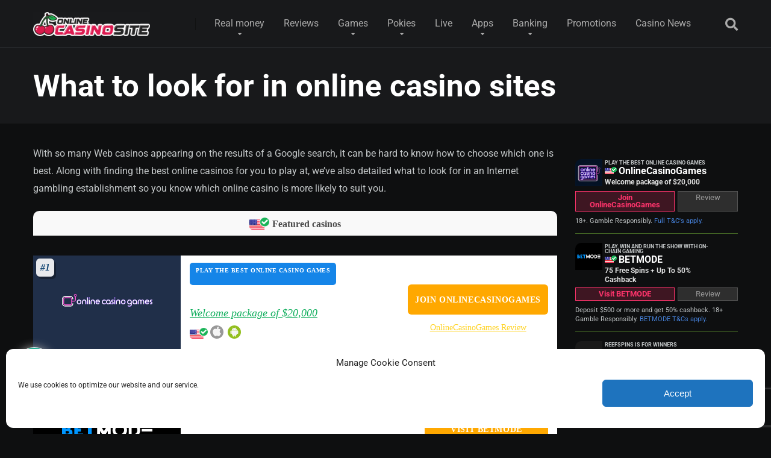

--- FILE ---
content_type: text/html; charset=UTF-8
request_url: https://onlinecasinosite.com/what-to-look-for/
body_size: 44440
content:
<!DOCTYPE html>
<html lang="en-US" xmlns:og="http://opengraphprotocol.org/schema/" xmlns:fb="http://www.facebook.com/2008/fbml">
<head>
    <meta charset="UTF-8" />
    <meta http-equiv="X-UA-Compatible" content="IE=edge" />
    <meta name="viewport" id="viewport" content="width=device-width, initial-scale=1.0, maximum-scale=5.0, minimum-scale=1.0, user-scalable=yes" />
	<title>What To Look For In Online Casinos | Gambling Site Tips</title>
<meta name='robots' content='max-image-preview:large' />
<link rel='dns-prefetch' href='//fonts.googleapis.com' />
<link rel='dns-prefetch' href='//www.googletagmanager.com' />
<link rel="alternate" type="application/rss+xml" title="Online Casino Sites &raquo; Feed" href="https://onlinecasinosite.com/feed/" />
<link rel="alternate" type="application/rss+xml" title="Online Casino Sites &raquo; Comments Feed" href="https://onlinecasinosite.com/comments/feed/" />
<link rel="alternate" type="application/rss+xml" title="Online Casino Sites &raquo; What to look for in online casino sites Comments Feed" href="https://onlinecasinosite.com/what-to-look-for/feed/" />
<link rel="alternate" title="oEmbed (JSON)" type="application/json+oembed" href="https://onlinecasinosite.com/wp-json/oembed/1.0/embed?url=https%3A%2F%2Fonlinecasinosite.com%2Fwhat-to-look-for%2F" />
<link rel="alternate" title="oEmbed (XML)" type="text/xml+oembed" href="https://onlinecasinosite.com/wp-json/oembed/1.0/embed?url=https%3A%2F%2Fonlinecasinosite.com%2Fwhat-to-look-for%2F&#038;format=xml" />
<style id='wp-img-auto-sizes-contain-inline-css'>
img:is([sizes=auto i],[sizes^="auto," i]){contain-intrinsic-size:3000px 1500px}
/*# sourceURL=wp-img-auto-sizes-contain-inline-css */
</style>
<link rel='stylesheet' id='pt-cv-public-style-css' href='https://onlinecasinosite.com/wp-content/plugins/content-views-query-and-display-post-page/public/assets/css/cv.css?ver=4.2.1' media='all' />
<style id='wp-emoji-styles-inline-css'>

	img.wp-smiley, img.emoji {
		display: inline !important;
		border: none !important;
		box-shadow: none !important;
		height: 1em !important;
		width: 1em !important;
		margin: 0 0.07em !important;
		vertical-align: -0.1em !important;
		background: none !important;
		padding: 0 !important;
	}
/*# sourceURL=wp-emoji-styles-inline-css */
</style>
<style id='wp-block-library-inline-css'>
:root{--wp-block-synced-color:#7a00df;--wp-block-synced-color--rgb:122,0,223;--wp-bound-block-color:var(--wp-block-synced-color);--wp-editor-canvas-background:#ddd;--wp-admin-theme-color:#007cba;--wp-admin-theme-color--rgb:0,124,186;--wp-admin-theme-color-darker-10:#006ba1;--wp-admin-theme-color-darker-10--rgb:0,107,160.5;--wp-admin-theme-color-darker-20:#005a87;--wp-admin-theme-color-darker-20--rgb:0,90,135;--wp-admin-border-width-focus:2px}@media (min-resolution:192dpi){:root{--wp-admin-border-width-focus:1.5px}}.wp-element-button{cursor:pointer}:root .has-very-light-gray-background-color{background-color:#eee}:root .has-very-dark-gray-background-color{background-color:#313131}:root .has-very-light-gray-color{color:#eee}:root .has-very-dark-gray-color{color:#313131}:root .has-vivid-green-cyan-to-vivid-cyan-blue-gradient-background{background:linear-gradient(135deg,#00d084,#0693e3)}:root .has-purple-crush-gradient-background{background:linear-gradient(135deg,#34e2e4,#4721fb 50%,#ab1dfe)}:root .has-hazy-dawn-gradient-background{background:linear-gradient(135deg,#faaca8,#dad0ec)}:root .has-subdued-olive-gradient-background{background:linear-gradient(135deg,#fafae1,#67a671)}:root .has-atomic-cream-gradient-background{background:linear-gradient(135deg,#fdd79a,#004a59)}:root .has-nightshade-gradient-background{background:linear-gradient(135deg,#330968,#31cdcf)}:root .has-midnight-gradient-background{background:linear-gradient(135deg,#020381,#2874fc)}:root{--wp--preset--font-size--normal:16px;--wp--preset--font-size--huge:42px}.has-regular-font-size{font-size:1em}.has-larger-font-size{font-size:2.625em}.has-normal-font-size{font-size:var(--wp--preset--font-size--normal)}.has-huge-font-size{font-size:var(--wp--preset--font-size--huge)}.has-text-align-center{text-align:center}.has-text-align-left{text-align:left}.has-text-align-right{text-align:right}.has-fit-text{white-space:nowrap!important}#end-resizable-editor-section{display:none}.aligncenter{clear:both}.items-justified-left{justify-content:flex-start}.items-justified-center{justify-content:center}.items-justified-right{justify-content:flex-end}.items-justified-space-between{justify-content:space-between}.screen-reader-text{border:0;clip-path:inset(50%);height:1px;margin:-1px;overflow:hidden;padding:0;position:absolute;width:1px;word-wrap:normal!important}.screen-reader-text:focus{background-color:#ddd;clip-path:none;color:#444;display:block;font-size:1em;height:auto;left:5px;line-height:normal;padding:15px 23px 14px;text-decoration:none;top:5px;width:auto;z-index:100000}html :where(.has-border-color){border-style:solid}html :where([style*=border-top-color]){border-top-style:solid}html :where([style*=border-right-color]){border-right-style:solid}html :where([style*=border-bottom-color]){border-bottom-style:solid}html :where([style*=border-left-color]){border-left-style:solid}html :where([style*=border-width]){border-style:solid}html :where([style*=border-top-width]){border-top-style:solid}html :where([style*=border-right-width]){border-right-style:solid}html :where([style*=border-bottom-width]){border-bottom-style:solid}html :where([style*=border-left-width]){border-left-style:solid}html :where(img[class*=wp-image-]){height:auto;max-width:100%}:where(figure){margin:0 0 1em}html :where(.is-position-sticky){--wp-admin--admin-bar--position-offset:var(--wp-admin--admin-bar--height,0px)}@media screen and (max-width:600px){html :where(.is-position-sticky){--wp-admin--admin-bar--position-offset:0px}}

/*# sourceURL=wp-block-library-inline-css */
</style><style id='global-styles-inline-css'>
:root{--wp--preset--aspect-ratio--square: 1;--wp--preset--aspect-ratio--4-3: 4/3;--wp--preset--aspect-ratio--3-4: 3/4;--wp--preset--aspect-ratio--3-2: 3/2;--wp--preset--aspect-ratio--2-3: 2/3;--wp--preset--aspect-ratio--16-9: 16/9;--wp--preset--aspect-ratio--9-16: 9/16;--wp--preset--color--black: #000000;--wp--preset--color--cyan-bluish-gray: #abb8c3;--wp--preset--color--white: #ffffff;--wp--preset--color--pale-pink: #f78da7;--wp--preset--color--vivid-red: #cf2e2e;--wp--preset--color--luminous-vivid-orange: #ff6900;--wp--preset--color--luminous-vivid-amber: #fcb900;--wp--preset--color--light-green-cyan: #7bdcb5;--wp--preset--color--vivid-green-cyan: #00d084;--wp--preset--color--pale-cyan-blue: #8ed1fc;--wp--preset--color--vivid-cyan-blue: #0693e3;--wp--preset--color--vivid-purple: #9b51e0;--wp--preset--color--mercury-main: #ea1852;--wp--preset--color--mercury-second: #ffd323;--wp--preset--color--mercury-white: #fff;--wp--preset--color--mercury-gray: #263238;--wp--preset--color--mercury-emerald: #2edd6c;--wp--preset--color--mercury-alizarin: #e74c3c;--wp--preset--color--mercury-wisteria: #8e44ad;--wp--preset--color--mercury-peter-river: #3498db;--wp--preset--color--mercury-clouds: #ecf0f1;--wp--preset--gradient--vivid-cyan-blue-to-vivid-purple: linear-gradient(135deg,rgb(6,147,227) 0%,rgb(155,81,224) 100%);--wp--preset--gradient--light-green-cyan-to-vivid-green-cyan: linear-gradient(135deg,rgb(122,220,180) 0%,rgb(0,208,130) 100%);--wp--preset--gradient--luminous-vivid-amber-to-luminous-vivid-orange: linear-gradient(135deg,rgb(252,185,0) 0%,rgb(255,105,0) 100%);--wp--preset--gradient--luminous-vivid-orange-to-vivid-red: linear-gradient(135deg,rgb(255,105,0) 0%,rgb(207,46,46) 100%);--wp--preset--gradient--very-light-gray-to-cyan-bluish-gray: linear-gradient(135deg,rgb(238,238,238) 0%,rgb(169,184,195) 100%);--wp--preset--gradient--cool-to-warm-spectrum: linear-gradient(135deg,rgb(74,234,220) 0%,rgb(151,120,209) 20%,rgb(207,42,186) 40%,rgb(238,44,130) 60%,rgb(251,105,98) 80%,rgb(254,248,76) 100%);--wp--preset--gradient--blush-light-purple: linear-gradient(135deg,rgb(255,206,236) 0%,rgb(152,150,240) 100%);--wp--preset--gradient--blush-bordeaux: linear-gradient(135deg,rgb(254,205,165) 0%,rgb(254,45,45) 50%,rgb(107,0,62) 100%);--wp--preset--gradient--luminous-dusk: linear-gradient(135deg,rgb(255,203,112) 0%,rgb(199,81,192) 50%,rgb(65,88,208) 100%);--wp--preset--gradient--pale-ocean: linear-gradient(135deg,rgb(255,245,203) 0%,rgb(182,227,212) 50%,rgb(51,167,181) 100%);--wp--preset--gradient--electric-grass: linear-gradient(135deg,rgb(202,248,128) 0%,rgb(113,206,126) 100%);--wp--preset--gradient--midnight: linear-gradient(135deg,rgb(2,3,129) 0%,rgb(40,116,252) 100%);--wp--preset--font-size--small: 13px;--wp--preset--font-size--medium: 20px;--wp--preset--font-size--large: 36px;--wp--preset--font-size--x-large: 42px;--wp--preset--spacing--20: 0.44rem;--wp--preset--spacing--30: 0.67rem;--wp--preset--spacing--40: 1rem;--wp--preset--spacing--50: 1.5rem;--wp--preset--spacing--60: 2.25rem;--wp--preset--spacing--70: 3.38rem;--wp--preset--spacing--80: 5.06rem;--wp--preset--shadow--natural: 6px 6px 9px rgba(0, 0, 0, 0.2);--wp--preset--shadow--deep: 12px 12px 50px rgba(0, 0, 0, 0.4);--wp--preset--shadow--sharp: 6px 6px 0px rgba(0, 0, 0, 0.2);--wp--preset--shadow--outlined: 6px 6px 0px -3px rgb(255, 255, 255), 6px 6px rgb(0, 0, 0);--wp--preset--shadow--crisp: 6px 6px 0px rgb(0, 0, 0);}:where(.is-layout-flex){gap: 0.5em;}:where(.is-layout-grid){gap: 0.5em;}body .is-layout-flex{display: flex;}.is-layout-flex{flex-wrap: wrap;align-items: center;}.is-layout-flex > :is(*, div){margin: 0;}body .is-layout-grid{display: grid;}.is-layout-grid > :is(*, div){margin: 0;}:where(.wp-block-columns.is-layout-flex){gap: 2em;}:where(.wp-block-columns.is-layout-grid){gap: 2em;}:where(.wp-block-post-template.is-layout-flex){gap: 1.25em;}:where(.wp-block-post-template.is-layout-grid){gap: 1.25em;}.has-black-color{color: var(--wp--preset--color--black) !important;}.has-cyan-bluish-gray-color{color: var(--wp--preset--color--cyan-bluish-gray) !important;}.has-white-color{color: var(--wp--preset--color--white) !important;}.has-pale-pink-color{color: var(--wp--preset--color--pale-pink) !important;}.has-vivid-red-color{color: var(--wp--preset--color--vivid-red) !important;}.has-luminous-vivid-orange-color{color: var(--wp--preset--color--luminous-vivid-orange) !important;}.has-luminous-vivid-amber-color{color: var(--wp--preset--color--luminous-vivid-amber) !important;}.has-light-green-cyan-color{color: var(--wp--preset--color--light-green-cyan) !important;}.has-vivid-green-cyan-color{color: var(--wp--preset--color--vivid-green-cyan) !important;}.has-pale-cyan-blue-color{color: var(--wp--preset--color--pale-cyan-blue) !important;}.has-vivid-cyan-blue-color{color: var(--wp--preset--color--vivid-cyan-blue) !important;}.has-vivid-purple-color{color: var(--wp--preset--color--vivid-purple) !important;}.has-black-background-color{background-color: var(--wp--preset--color--black) !important;}.has-cyan-bluish-gray-background-color{background-color: var(--wp--preset--color--cyan-bluish-gray) !important;}.has-white-background-color{background-color: var(--wp--preset--color--white) !important;}.has-pale-pink-background-color{background-color: var(--wp--preset--color--pale-pink) !important;}.has-vivid-red-background-color{background-color: var(--wp--preset--color--vivid-red) !important;}.has-luminous-vivid-orange-background-color{background-color: var(--wp--preset--color--luminous-vivid-orange) !important;}.has-luminous-vivid-amber-background-color{background-color: var(--wp--preset--color--luminous-vivid-amber) !important;}.has-light-green-cyan-background-color{background-color: var(--wp--preset--color--light-green-cyan) !important;}.has-vivid-green-cyan-background-color{background-color: var(--wp--preset--color--vivid-green-cyan) !important;}.has-pale-cyan-blue-background-color{background-color: var(--wp--preset--color--pale-cyan-blue) !important;}.has-vivid-cyan-blue-background-color{background-color: var(--wp--preset--color--vivid-cyan-blue) !important;}.has-vivid-purple-background-color{background-color: var(--wp--preset--color--vivid-purple) !important;}.has-black-border-color{border-color: var(--wp--preset--color--black) !important;}.has-cyan-bluish-gray-border-color{border-color: var(--wp--preset--color--cyan-bluish-gray) !important;}.has-white-border-color{border-color: var(--wp--preset--color--white) !important;}.has-pale-pink-border-color{border-color: var(--wp--preset--color--pale-pink) !important;}.has-vivid-red-border-color{border-color: var(--wp--preset--color--vivid-red) !important;}.has-luminous-vivid-orange-border-color{border-color: var(--wp--preset--color--luminous-vivid-orange) !important;}.has-luminous-vivid-amber-border-color{border-color: var(--wp--preset--color--luminous-vivid-amber) !important;}.has-light-green-cyan-border-color{border-color: var(--wp--preset--color--light-green-cyan) !important;}.has-vivid-green-cyan-border-color{border-color: var(--wp--preset--color--vivid-green-cyan) !important;}.has-pale-cyan-blue-border-color{border-color: var(--wp--preset--color--pale-cyan-blue) !important;}.has-vivid-cyan-blue-border-color{border-color: var(--wp--preset--color--vivid-cyan-blue) !important;}.has-vivid-purple-border-color{border-color: var(--wp--preset--color--vivid-purple) !important;}.has-vivid-cyan-blue-to-vivid-purple-gradient-background{background: var(--wp--preset--gradient--vivid-cyan-blue-to-vivid-purple) !important;}.has-light-green-cyan-to-vivid-green-cyan-gradient-background{background: var(--wp--preset--gradient--light-green-cyan-to-vivid-green-cyan) !important;}.has-luminous-vivid-amber-to-luminous-vivid-orange-gradient-background{background: var(--wp--preset--gradient--luminous-vivid-amber-to-luminous-vivid-orange) !important;}.has-luminous-vivid-orange-to-vivid-red-gradient-background{background: var(--wp--preset--gradient--luminous-vivid-orange-to-vivid-red) !important;}.has-very-light-gray-to-cyan-bluish-gray-gradient-background{background: var(--wp--preset--gradient--very-light-gray-to-cyan-bluish-gray) !important;}.has-cool-to-warm-spectrum-gradient-background{background: var(--wp--preset--gradient--cool-to-warm-spectrum) !important;}.has-blush-light-purple-gradient-background{background: var(--wp--preset--gradient--blush-light-purple) !important;}.has-blush-bordeaux-gradient-background{background: var(--wp--preset--gradient--blush-bordeaux) !important;}.has-luminous-dusk-gradient-background{background: var(--wp--preset--gradient--luminous-dusk) !important;}.has-pale-ocean-gradient-background{background: var(--wp--preset--gradient--pale-ocean) !important;}.has-electric-grass-gradient-background{background: var(--wp--preset--gradient--electric-grass) !important;}.has-midnight-gradient-background{background: var(--wp--preset--gradient--midnight) !important;}.has-small-font-size{font-size: var(--wp--preset--font-size--small) !important;}.has-medium-font-size{font-size: var(--wp--preset--font-size--medium) !important;}.has-large-font-size{font-size: var(--wp--preset--font-size--large) !important;}.has-x-large-font-size{font-size: var(--wp--preset--font-size--x-large) !important;}
/*# sourceURL=global-styles-inline-css */
</style>

<style id='classic-theme-styles-inline-css'>
/*! This file is auto-generated */
.wp-block-button__link{color:#fff;background-color:#32373c;border-radius:9999px;box-shadow:none;text-decoration:none;padding:calc(.667em + 2px) calc(1.333em + 2px);font-size:1.125em}.wp-block-file__button{background:#32373c;color:#fff;text-decoration:none}
/*# sourceURL=/wp-includes/css/classic-themes.min.css */
</style>
<link rel='stylesheet' id='aces-style-css' href='https://onlinecasinosite.com/wp-content/plugins/aces/css/aces-style.css?ver=3.0.8' media='all' />
<link rel='stylesheet' id='aces-media-css' href='https://onlinecasinosite.com/wp-content/plugins/aces/css/aces-media.css?ver=3.0.8' media='all' />
<link rel='stylesheet' id='contact-form-7-css' href='https://onlinecasinosite.com/wp-content/plugins/contact-form-7/includes/css/styles.css?ver=6.1.4' media='all' />
<link rel='stylesheet' id='cmplz-general-css' href='https://onlinecasinosite.com/wp-content/plugins/complianz-gdpr-premium/assets/css/cookieblocker.min.css?ver=1747234176' media='all' />
<style type="text/css">@font-face {font-family:Roboto;font-style:normal;font-weight:300;src:url(/cf-fonts/s/roboto/5.0.11/latin/300/normal.woff2);unicode-range:U+0000-00FF,U+0131,U+0152-0153,U+02BB-02BC,U+02C6,U+02DA,U+02DC,U+0304,U+0308,U+0329,U+2000-206F,U+2074,U+20AC,U+2122,U+2191,U+2193,U+2212,U+2215,U+FEFF,U+FFFD;font-display:swap;}@font-face {font-family:Roboto;font-style:normal;font-weight:300;src:url(/cf-fonts/s/roboto/5.0.11/greek/300/normal.woff2);unicode-range:U+0370-03FF;font-display:swap;}@font-face {font-family:Roboto;font-style:normal;font-weight:300;src:url(/cf-fonts/s/roboto/5.0.11/latin-ext/300/normal.woff2);unicode-range:U+0100-02AF,U+0304,U+0308,U+0329,U+1E00-1E9F,U+1EF2-1EFF,U+2020,U+20A0-20AB,U+20AD-20CF,U+2113,U+2C60-2C7F,U+A720-A7FF;font-display:swap;}@font-face {font-family:Roboto;font-style:normal;font-weight:300;src:url(/cf-fonts/s/roboto/5.0.11/vietnamese/300/normal.woff2);unicode-range:U+0102-0103,U+0110-0111,U+0128-0129,U+0168-0169,U+01A0-01A1,U+01AF-01B0,U+0300-0301,U+0303-0304,U+0308-0309,U+0323,U+0329,U+1EA0-1EF9,U+20AB;font-display:swap;}@font-face {font-family:Roboto;font-style:normal;font-weight:300;src:url(/cf-fonts/s/roboto/5.0.11/cyrillic-ext/300/normal.woff2);unicode-range:U+0460-052F,U+1C80-1C88,U+20B4,U+2DE0-2DFF,U+A640-A69F,U+FE2E-FE2F;font-display:swap;}@font-face {font-family:Roboto;font-style:normal;font-weight:300;src:url(/cf-fonts/s/roboto/5.0.11/greek-ext/300/normal.woff2);unicode-range:U+1F00-1FFF;font-display:swap;}@font-face {font-family:Roboto;font-style:normal;font-weight:300;src:url(/cf-fonts/s/roboto/5.0.11/cyrillic/300/normal.woff2);unicode-range:U+0301,U+0400-045F,U+0490-0491,U+04B0-04B1,U+2116;font-display:swap;}@font-face {font-family:Roboto;font-style:normal;font-weight:400;src:url(/cf-fonts/s/roboto/5.0.11/greek-ext/400/normal.woff2);unicode-range:U+1F00-1FFF;font-display:swap;}@font-face {font-family:Roboto;font-style:normal;font-weight:400;src:url(/cf-fonts/s/roboto/5.0.11/greek/400/normal.woff2);unicode-range:U+0370-03FF;font-display:swap;}@font-face {font-family:Roboto;font-style:normal;font-weight:400;src:url(/cf-fonts/s/roboto/5.0.11/cyrillic/400/normal.woff2);unicode-range:U+0301,U+0400-045F,U+0490-0491,U+04B0-04B1,U+2116;font-display:swap;}@font-face {font-family:Roboto;font-style:normal;font-weight:400;src:url(/cf-fonts/s/roboto/5.0.11/latin/400/normal.woff2);unicode-range:U+0000-00FF,U+0131,U+0152-0153,U+02BB-02BC,U+02C6,U+02DA,U+02DC,U+0304,U+0308,U+0329,U+2000-206F,U+2074,U+20AC,U+2122,U+2191,U+2193,U+2212,U+2215,U+FEFF,U+FFFD;font-display:swap;}@font-face {font-family:Roboto;font-style:normal;font-weight:400;src:url(/cf-fonts/s/roboto/5.0.11/latin-ext/400/normal.woff2);unicode-range:U+0100-02AF,U+0304,U+0308,U+0329,U+1E00-1E9F,U+1EF2-1EFF,U+2020,U+20A0-20AB,U+20AD-20CF,U+2113,U+2C60-2C7F,U+A720-A7FF;font-display:swap;}@font-face {font-family:Roboto;font-style:normal;font-weight:400;src:url(/cf-fonts/s/roboto/5.0.11/vietnamese/400/normal.woff2);unicode-range:U+0102-0103,U+0110-0111,U+0128-0129,U+0168-0169,U+01A0-01A1,U+01AF-01B0,U+0300-0301,U+0303-0304,U+0308-0309,U+0323,U+0329,U+1EA0-1EF9,U+20AB;font-display:swap;}@font-face {font-family:Roboto;font-style:normal;font-weight:400;src:url(/cf-fonts/s/roboto/5.0.11/cyrillic-ext/400/normal.woff2);unicode-range:U+0460-052F,U+1C80-1C88,U+20B4,U+2DE0-2DFF,U+A640-A69F,U+FE2E-FE2F;font-display:swap;}@font-face {font-family:Roboto;font-style:normal;font-weight:700;src:url(/cf-fonts/s/roboto/5.0.11/greek-ext/700/normal.woff2);unicode-range:U+1F00-1FFF;font-display:swap;}@font-face {font-family:Roboto;font-style:normal;font-weight:700;src:url(/cf-fonts/s/roboto/5.0.11/latin/700/normal.woff2);unicode-range:U+0000-00FF,U+0131,U+0152-0153,U+02BB-02BC,U+02C6,U+02DA,U+02DC,U+0304,U+0308,U+0329,U+2000-206F,U+2074,U+20AC,U+2122,U+2191,U+2193,U+2212,U+2215,U+FEFF,U+FFFD;font-display:swap;}@font-face {font-family:Roboto;font-style:normal;font-weight:700;src:url(/cf-fonts/s/roboto/5.0.11/latin-ext/700/normal.woff2);unicode-range:U+0100-02AF,U+0304,U+0308,U+0329,U+1E00-1E9F,U+1EF2-1EFF,U+2020,U+20A0-20AB,U+20AD-20CF,U+2113,U+2C60-2C7F,U+A720-A7FF;font-display:swap;}@font-face {font-family:Roboto;font-style:normal;font-weight:700;src:url(/cf-fonts/s/roboto/5.0.11/vietnamese/700/normal.woff2);unicode-range:U+0102-0103,U+0110-0111,U+0128-0129,U+0168-0169,U+01A0-01A1,U+01AF-01B0,U+0300-0301,U+0303-0304,U+0308-0309,U+0323,U+0329,U+1EA0-1EF9,U+20AB;font-display:swap;}@font-face {font-family:Roboto;font-style:normal;font-weight:700;src:url(/cf-fonts/s/roboto/5.0.11/greek/700/normal.woff2);unicode-range:U+0370-03FF;font-display:swap;}@font-face {font-family:Roboto;font-style:normal;font-weight:700;src:url(/cf-fonts/s/roboto/5.0.11/cyrillic/700/normal.woff2);unicode-range:U+0301,U+0400-045F,U+0490-0491,U+04B0-04B1,U+2116;font-display:swap;}@font-face {font-family:Roboto;font-style:normal;font-weight:700;src:url(/cf-fonts/s/roboto/5.0.11/cyrillic-ext/700/normal.woff2);unicode-range:U+0460-052F,U+1C80-1C88,U+20B4,U+2DE0-2DFF,U+A640-A69F,U+FE2E-FE2F;font-display:swap;}@font-face {font-family:Roboto;font-style:normal;font-weight:900;src:url(/cf-fonts/s/roboto/5.0.11/vietnamese/900/normal.woff2);unicode-range:U+0102-0103,U+0110-0111,U+0128-0129,U+0168-0169,U+01A0-01A1,U+01AF-01B0,U+0300-0301,U+0303-0304,U+0308-0309,U+0323,U+0329,U+1EA0-1EF9,U+20AB;font-display:swap;}@font-face {font-family:Roboto;font-style:normal;font-weight:900;src:url(/cf-fonts/s/roboto/5.0.11/cyrillic/900/normal.woff2);unicode-range:U+0301,U+0400-045F,U+0490-0491,U+04B0-04B1,U+2116;font-display:swap;}@font-face {font-family:Roboto;font-style:normal;font-weight:900;src:url(/cf-fonts/s/roboto/5.0.11/greek/900/normal.woff2);unicode-range:U+0370-03FF;font-display:swap;}@font-face {font-family:Roboto;font-style:normal;font-weight:900;src:url(/cf-fonts/s/roboto/5.0.11/latin/900/normal.woff2);unicode-range:U+0000-00FF,U+0131,U+0152-0153,U+02BB-02BC,U+02C6,U+02DA,U+02DC,U+0304,U+0308,U+0329,U+2000-206F,U+2074,U+20AC,U+2122,U+2191,U+2193,U+2212,U+2215,U+FEFF,U+FFFD;font-display:swap;}@font-face {font-family:Roboto;font-style:normal;font-weight:900;src:url(/cf-fonts/s/roboto/5.0.11/cyrillic-ext/900/normal.woff2);unicode-range:U+0460-052F,U+1C80-1C88,U+20B4,U+2DE0-2DFF,U+A640-A69F,U+FE2E-FE2F;font-display:swap;}@font-face {font-family:Roboto;font-style:normal;font-weight:900;src:url(/cf-fonts/s/roboto/5.0.11/greek-ext/900/normal.woff2);unicode-range:U+1F00-1FFF;font-display:swap;}@font-face {font-family:Roboto;font-style:normal;font-weight:900;src:url(/cf-fonts/s/roboto/5.0.11/latin-ext/900/normal.woff2);unicode-range:U+0100-02AF,U+0304,U+0308,U+0329,U+1E00-1E9F,U+1EF2-1EFF,U+2020,U+20A0-20AB,U+20AD-20CF,U+2113,U+2C60-2C7F,U+A720-A7FF;font-display:swap;}</style>
<link rel='stylesheet' id='font-awesome-css' href='https://onlinecasinosite.com/wp-content/themes/mercury/fontawesome/css/all.min.css?ver=6.7.2' media='all' />
<link rel='stylesheet' id='owl-carousel-css' href='https://onlinecasinosite.com/wp-content/themes/mercury/css/owl.carousel.min.css?ver=2.3.4' media='all' />
<link rel='stylesheet' id='owl-carousel-animate-css' href='https://onlinecasinosite.com/wp-content/themes/mercury/css/animate.css?ver=2.3.4' media='all' />
<link rel='stylesheet' id='mercury-style-css' href='https://onlinecasinosite.com/wp-content/themes/mercury/style.css?ver=3.9.12' media='all' />
<style id='mercury-style-inline-css'>


/* Main Color */

.has-mercury-main-color,
.home-page .textwidget a:hover,
.space-header-2-top-soc a:hover,
.space-header-menu ul.main-menu li a:hover,
.space-header-menu ul.main-menu li:hover a,
.space-header-2-nav ul.main-menu li a:hover,
.space-header-2-nav ul.main-menu li:hover a,
.space-page-content a:hover,
.space-pros-cons ul li a:hover,
.space-pros-cons ol li a:hover,
.space-companies-2-archive-item-desc a:hover,
.space-organizations-3-archive-item-terms-ins a:hover,
.space-organizations-7-archive-item-terms a:hover,
.space-organizations-8-archive-item-terms a:hover,
.space-comments-form-box p.comment-notes span.required,
form.comment-form p.comment-notes span.required {
	color: #ea1852;
}

input[type="submit"],
.has-mercury-main-background-color,
.space-block-title span:after,
.space-widget-title span:after,
.space-companies-archive-item-button a,
.space-companies-sidebar-item-button a,
.space-organizations-3-archive-item-count,
.space-organizations-3-archive-item-count-2,
.space-units-archive-item-button a,
.space-units-sidebar-item-button a,
.space-aces-single-offer-info-button-ins a,
.space-offers-archive-item-button a,
.home-page .widget_mc4wp_form_widget .space-widget-title::after,
.space-content-section .widget_mc4wp_form_widget .space-widget-title::after {
	background-color: #ea1852;
}

.space-header-menu ul.main-menu li a:hover,
.space-header-menu ul.main-menu li:hover a,
.space-header-2-nav ul.main-menu li a:hover,
.space-header-2-nav ul.main-menu li:hover a {
	border-bottom: 2px solid #ea1852;
}
.space-header-2-top-soc a:hover {
	border: 1px solid #ea1852;
}
.space-companies-archive-item-button a:hover,
.space-units-archive-item-button a:hover,
.space-offers-archive-item-button a:hover,
.space-aces-single-offer-info-button-ins a:hover {
    box-shadow: 0px 8px 30px 0px rgba(234,24,82, 0.60) !important;
}

/* Second Color */

.has-mercury-second-color,
.space-page-content a,
.space-pros-cons ul li a,
.space-pros-cons ol li a,
.space-page-content ul li:before,
.home-page .textwidget ul li:before,
.space-widget ul li a:hover,
.space-page-content ul.space-mark li:before,
.home-page .textwidget a,
#recentcomments li a:hover,
#recentcomments li span.comment-author-link a:hover,
h3.comment-reply-title small a,
.space-shortcode-wrap .space-companies-sidebar-item-title p a,
.space-companies-sidebar-2-item-desc a,
.space-companies-sidebar-item-title p a,
.space-companies-archive-item-short-desc a,
.space-companies-2-archive-item-desc a,
.space-organizations-3-archive-item-terms-ins a,
.space-organizations-7-archive-item-terms a,
.space-organizations-8-archive-item-terms a,
.space-organization-content-info a,
.space-organization-style-2-calltoaction-text-ins a,
.space-organization-details-item-title span,
.space-organization-style-2-ratings-all-item-value i,
.space-organization-style-2-calltoaction-text-ins a,
.space-organization-content-short-desc a,
.space-organization-header-short-desc a,
.space-organization-content-rating-stars i,
.space-organization-content-rating-overall .star-rating .star,
.space-companies-archive-item-rating .star-rating .star,
.space-organization-content-logo-stars i,
.space-organization-content-logo-stars .star-rating .star,
.space-companies-2-archive-item-rating .star-rating .star,
.space-organizations-3-archive-item-rating-box .star-rating .star,
.space-organizations-4-archive-item-title .star-rating .star,
.space-companies-sidebar-2-item-rating .star-rating .star,
.space-comments-list-item-date a.comment-reply-link,
.space-categories-list-box ul li a,
.space-news-10-item-category a,
.small .space-news-11-item-category a,
#scrolltop,
.widget_mc4wp_form_widget .mc4wp-response a,
.space-header-height.dark .space-header-menu ul.main-menu li a:hover,
.space-header-height.dark .space-header-menu ul.main-menu li:hover a,
.space-header-2-height.dark .space-header-2-nav ul.main-menu li a:hover,
.space-header-2-height.dark .space-header-2-nav ul.main-menu li:hover a,
.space-header-2-height.dark .space-header-2-top-soc a:hover,
.space-organization-header-logo-rating i,
.wp-block-latest-comments__comment-meta a {
	color: #ffd323;
}

.space-title-box-category a,
.has-mercury-second-background-color,
.space-organization-details-item-links a:hover,
.space-news-2-small-item-img-category a,
.space-news-2-item-big-box-category span,
.space-block-title span:before,
.space-widget-title span:before,
.space-news-4-item.small-news-block .space-news-4-item-img-category a,
.space-news-4-item.big-news-block .space-news-4-item-top-category span,
.space-news-6-item-top-category span,
.space-news-7-item-category span,
.space-news-3-item-img-category a,
.space-news-8-item-title-category span,
.space-news-9-item-info-category span,
.space-archive-loop-item-img-category a,
.space-organizations-3-archive-item:first-child .space-organizations-3-archive-item-count,
.space-organizations-3-archive-item:first-child .space-organizations-3-archive-item-count-2,
.space-single-offer.space-dark-style .space-aces-single-offer-info-button-ins a,
.space-offers-archive-item.space-dark-style .space-offers-archive-item-button a,
nav.pagination a,
.space-load-more-button,
nav.comments-pagination a,
nav.pagination-post a span.page-number,
.widget_tag_cloud a,
.space-footer-top-age span.age-limit,
.space-footer-top-soc a:hover,
.home-page .widget_mc4wp_form_widget .mc4wp-form-fields .space-subscribe-filds button,
.space-content-section .widget_mc4wp_form_widget .mc4wp-form-fields .space-subscribe-filds button {
	background-color: #ffd323;
}

.space-footer-top-soc a:hover,
.space-header-2-height.dark .space-header-2-top-soc a:hover,
.space-categories-list-box ul li a {
	border: 1px solid #ffd323;
}

.space-header-height.dark .space-header-menu ul.main-menu li a:hover,
.space-header-height.dark .space-header-menu ul.main-menu li:hover a,
.space-header-2-height.dark .space-header-2-nav ul.main-menu li a:hover,
.space-header-2-height.dark .space-header-2-nav ul.main-menu li:hover a {
	border-bottom: 2px solid #ffd323;
}

.space-offers-archive-item.space-dark-style .space-offers-archive-item-button a:hover,
.space-single-offer.space-dark-style .space-aces-single-offer-info-button-ins a:hover {
    box-shadow: 0px 8px 30px 0px rgba(255,211,35, 0.60) !important;
}

.space-text-gradient {
	background: #ea1852;
	background: -webkit-linear-gradient(to right, #ea1852 0%, #ffd323 100%);
	background: -moz-linear-gradient(to right, #ea1852 0%, #ffd323 100%);
	background: linear-gradient(to right, #ea1852 0%, #ffd323 100%);
}

/* Stars Color */

.star,
.fa-star {
	color: #11be4e!important;
}

.space-rating-star-background {
	background-color: #11be4e;
}

/* Custom header layout colors */

/* --- Header #1 Style --- */

.space-header-height .space-header-wrap {
	background-color: #18191b;
}
.space-header-height .space-header-top,
.space-header-height .space-header-logo-ins:after {
	background-color: #111111;
}
.space-header-height .space-header-top-soc a,
.space-header-height .space-header-top-menu ul li a {
	color: #7f8c8d;
}
.space-header-height .space-header-top-soc a:hover ,
.space-header-height .space-header-top-menu ul li a:hover {
	color: #151515;
}
.space-header-height .space-header-logo a {
	color: #2d3436;
}
.space-header-height .space-header-logo span {
	color: #7f8c8d;
}
.space-header-height .space-header-menu ul.main-menu li,
.space-header-height .space-header-menu ul.main-menu li a,
.space-header-height .space-header-search {
	color: #aaaaaa;
}
.space-header-height .space-mobile-menu-icon div {
	background-color: #aaaaaa;
}
.space-header-height .space-header-menu ul.main-menu li a:hover,
.space-header-height .space-header-menu ul.main-menu li:hover a {
	color: #ef003f;
	border-bottom: 2px solid #ef003f;
}

.space-header-height .space-header-menu ul.main-menu li ul.sub-menu {
	background-color: #18191b;
}

.space-header-height .space-header-menu ul.main-menu li ul.sub-menu li.menu-item-has-children:after,
.space-header-height .space-header-menu ul.main-menu li ul.sub-menu li a {
	color: #999999;
	border-bottom: 1px solid transparent;
}
.space-header-height .space-header-menu ul.main-menu li ul.sub-menu li a:hover {
	border-bottom: 1px solid transparent;
	color: #ef003f;
	text-decoration: none;
}

/* --- Header #2 Style --- */

.space-header-2-height .space-header-2-wrap,
.space-header-2-height .space-header-2-wrap.fixed .space-header-2-nav {
	background-color: #18191b;
}
.space-header-2-height .space-header-2-top-ins {
	border-bottom: 1px solid #111111;
}
.space-header-2-height .space-header-2-top-soc a,
.space-header-2-height .space-header-search {
	color: #7f8c8d;
}
.space-header-2-height .space-header-2-top-soc a {
	border: 1px solid #7f8c8d;
}
.space-header-2-height .space-mobile-menu-icon div {
	background-color: #7f8c8d;
}
.space-header-2-height .space-header-2-top-soc a:hover {
	color: #151515;
	border: 1px solid #151515;
}
.space-header-2-height .space-header-2-top-logo a {
	color: #2d3436;
}
.space-header-2-height .space-header-2-top-logo span {
	color: #7f8c8d;
}
.space-header-2-height .space-header-2-nav ul.main-menu li,
.space-header-2-height .space-header-2-nav ul.main-menu li a {
	color: #aaaaaa;
}
.space-header-2-height .space-header-2-nav ul.main-menu li a:hover,
.space-header-2-height .space-header-2-nav ul.main-menu li:hover a {
	color: #ef003f;
	border-bottom: 2px solid #ef003f;
}
.space-header-2-height .space-header-2-nav ul.main-menu li ul.sub-menu {
	background-color: #18191b;
}
.space-header-2-height .space-header-2-nav ul.main-menu li ul.sub-menu li a,
.space-header-2-height .space-header-2-nav ul.main-menu li ul.sub-menu li.menu-item-has-children:after {
	color: #999999;
	border-bottom: 1px solid transparent;
}
.space-header-2-height .space-header-2-nav ul.main-menu li ul.sub-menu li a:hover {
	border-bottom: 1px solid transparent;
	color: #ef003f;
	text-decoration: none;
}

/* Title box colors */

.space-title-box,
.space-archive-title-box {
    background-color: #18191b !important;
}
.space-title-box-h1 h1,
.space-archive-title-box-h1 h1 {
    color: #151515;
}
.space-title-box .space-page-content-excerpt p,
.author .space-page-content-excerpt p,
.space-title-box .space-breadcrumbs,
.space-title-box .space-breadcrumbs a,
.space-archive-title-box .space-breadcrumbs,
.space-archive-title-box .space-breadcrumbs a {
    color: #eeeeee !important;
}

/* --- Mobile Menu Style --- */

.space-mobile-menu .space-mobile-menu-block {
	background-color: #18191b;
}
.space-mobile-menu .space-mobile-menu-copy {
	border-top: 1px solid #111111;
}
.space-mobile-menu .space-mobile-menu-copy {
	color: #7f8c8d;
}
.space-mobile-menu .space-mobile-menu-copy a {
	color: #7f8c8d;
}
.space-mobile-menu .space-mobile-menu-copy a:hover {
	color: #151515;
}
.space-mobile-menu .space-mobile-menu-header a {
	color: #2d3436;
}
.space-mobile-menu .space-mobile-menu-header span {
	color: #7f8c8d;
}
.space-mobile-menu .space-mobile-menu-list ul li {
	color: #aaaaaa;
}
.space-mobile-menu .space-mobile-menu-list ul li a {
	color: #aaaaaa;
}
.space-mobile-menu .space-close-icon .to-right,
.space-mobile-menu .space-close-icon .to-left {
	background-color: #aaaaaa;
}

/* --- New - Label for the main menu items --- */

ul.main-menu > li.new > a:before,
.space-mobile-menu-list > ul > li.new:before {
	content: "New";
    color: #4f8237;
    background-color: #badc58;
}

/* --- Best - Label for the main menu items --- */

ul.main-menu > li.best > a:before,
.space-mobile-menu-list > ul > li.best:before {
	content: "Best";
    color: #7248b5;
    background-color: #b0aaff;
}

/* --- Hot - Label for the main menu items --- */

ul.main-menu > li.hot > a:before,
.space-mobile-menu-list > ul > li.hot:before {
	content: "Hot";
    color: #a33632;
    background-color: #ff7979;
}

/* --- Top - Label for the main menu items --- */

ul.main-menu > li.top > a:before,
.space-mobile-menu-list > ul > li.top:before {
	content: "Top";
    color: #a88817;
    background-color: #f6e58d;
}

/* --- Fair - Label for the main menu items --- */

ul.main-menu > li.fair > a:before,
.space-mobile-menu-list > ul > li.fair:before {
	content: "Fair";
    color: #ffffff;
    background-color: #8c14fc;
}

/* Play Now - The button color */

.space-organization-content-button a,
.space-unit-content-button a,
.space-organizations-3-archive-item-button-ins a,
.space-organizations-4-archive-item-button-two-ins a,
.space-shortcode-wrap .space-organizations-3-archive-item-button-ins a,
.space-shortcode-wrap .space-organizations-4-archive-item-button-two-ins a {
    color: #ffffff !important;
    background-color: #2ecc71 !important;
}

.space-organization-content-button a:hover,
.space-unit-content-button a:hover,
.space-organizations-3-archive-item-button-ins a:hover,
.space-organizations-4-archive-item-button-two-ins a:hover {
    box-shadow: 0px 0px 15px 0px rgba(46,204,113, 0.55) !important;
}

.space-organization-header-button a.space-style-2-button,
.space-organization-style-2-calltoaction-button-ins a.space-calltoaction-button,
.space-style-3-organization-header-button a.space-style-3-button,
.space-organizations-7-archive-item-button-two a,
.space-organizations-8-archive-item-button-two a,
.space-organization-float-bar-button-wrap a {
    color: #ffffff !important;
    background-color: #2ecc71 !important;
    box-shadow: 0px 5px 15px 0px rgba(46,204,113, 0.55) !important;
}
.space-organization-header-button a.space-style-2-button:hover,
.space-organization-style-2-calltoaction-button-ins a.space-calltoaction-button:hover,
.space-style-3-organization-header-button a.space-style-3-button:hover,
.space-organizations-7-archive-item-button-two a:hover,
.space-organizations-8-archive-item-button-two a:hover,
.space-organization-float-bar-button-wrap a:hover {
    box-shadow: 0px 5px 15px 0px rgba(46,204,113, 0) !important;
}

.space-organizations-5-archive-item-button1 a,
.space-organizations-6-archive-item-button1 a,
.space-units-2-archive-item-button1 a,
.space-units-3-archive-item-button1 a {
    color: #ffffff !important;
    background-color: #2ecc71 !important;
    box-shadow: 0px 10px 15px 0px rgba(46,204,113, 0.5) !important;
}
.space-organizations-5-archive-item-button1 a:hover,
.space-organizations-6-archive-item-button1 a:hover,
.space-units-2-archive-item-button1 a:hover,
.space-units-3-archive-item-button1 a:hover {
    box-shadow: 0px 10px 15px 0px rgba(46,204,113, 0) !important;
}

/* Read Review - The button color */

.space-organizations-3-archive-item-button-ins a:last-child,
.space-organizations-4-archive-item-button-one-ins a,
.space-shortcode-wrap .space-organizations-4-archive-item-button-one-ins a {
    color: #ffffff !important;
    background-color: #7f8c8d !important;
}

.space-organizations-3-archive-item-button-ins a:last-child:hover,
.space-organizations-4-archive-item-button-one-ins a:hover {
    box-shadow: 0px 0px 15px 0px rgba(127,140,141, 0.55) !important;
}
/*# sourceURL=mercury-style-inline-css */
</style>
<link rel='stylesheet' id='mercury-media-css' href='https://onlinecasinosite.com/wp-content/themes/mercury/css/media.css?ver=3.9.12' media='all' />
<link rel='stylesheet' id='mercury-dark-css' href='https://onlinecasinosite.com/wp-content/themes/mercury/css/dark-mode.css?ver=3.9.12' media='all' />
<style id='mercury-dark-inline-css'>


		/* Custom Dark Mode Colors */

		body,
		.space-box,
		.space-footer .space-organizations-4-archive-item-ins,
		.space-organization-content-rating-overall .star-rating,
		.space-organization-header-logo-rating,
		.space-organization-style-2-ratings-all-item-value,
		.space-comments-list-item-ins,
		.space-style-3-organization-header {
			background-color: #0e0f10;
		}

		input[type="text"],
		input[type="tel"],
		input[type="search"],
		input[type="email"],
		input[type="password"],
		input[type="url"],
		textarea,
		select,
		.space-widget ul li,
		.space-header-search-block input[type="search"] {
		    border-bottom: 1px solid #0e0f10;
		}

		.space-organization-content-rating-items,
		.space-organization-style-2-ratings-block,
		.space-unit-content-button {
		    border-top: 1px solid #0e0f10;
		}

		.space-pros-ins:before {
		    color: #0e0f10;
		}
		.space-cons-ins:before {
		    color: #0e0f10;
		}

		.space-footer-top,
		.space-comments-ins,
		.small .space-news-11-item-image,
		.big .space-news-11-item-image,
		.space-news-10-item-image,
		.space-companies-archive-item-ins,
		.space-organizations-3-archive-item-ins,
		.space-organizations-5-archive-item-img-wrap,
		.space-organizations-6-archive-item-img-wrap,
		.space-units-archive-item-ins,
		.space-offers-archive-item.space-dark-style .space-offers-archive-item-ins,
		.space-header-search-block,
		.space-title-box,
		.space-archive-title-box,
		.space-organizations-4-archive-item-ins,
		.space-organizations-7-archive-item .space-organizations-7-archive-item-left,
		.space-organizations-8-archive-item-right,
		.space-organizations-8-archive-item-stars-rating,
		.space-units-2-archive-item-img-wrap,
		.space-units-3-archive-item-img-wrap,
		.space-offers-archive-item.space-dark-style .space-offers-archive-item-code-title span,
		.space-posts-shortcode-4 .space-news-4-item.small-news-block .space-news-4-item-title-box,
		.space-news-9-item-background,
		ul.wp-block-latest-posts,
		.space-organization-content-button-block,
		.space-organization-content-rating,
		.space-organization-content-rating-logo,
		.space-style-2-organization-header,
		.space-organization-style-2-calltoaction-rating,
		ol.wp-block-latest-comments,
		span.aces-card {
		    background-color: #202427;
		}

		input[type="text"],
		input[type="tel"],
		input[type="search"],
		input[type="email"],
		input[type="password"],
		input[type="url"],
		textarea,
		select,
		.space-organizations-7-archive-item-bg,
		.space-organizations-8-archive-item-bg,
		.space-organization-content-logo-stars:after,
		.space-organization-details-item-links a,
		.space-organization-details-item-links span,
		.space-organization-details-item-title span,
		.space-organizations-3-archive-item-logo-ins:after,
		.space-organizations-3-archive-item-terms-ins:after,
		.space-organizations-3-archive-item-rating-ins:after,
		.space-organizations-3-archive-item-provider-ins:after {
		    background-color: #2d3337;
		}
		.space-page-content-box-wrap,
		.space-shortcode-3 .space-companies-sidebar-item-ins-wrap,
		.space-shortcode-7 .space-units-sidebar-item-ins-wrap,
		.space-news-6-item-ins ul li,
		.space-organization-content-excerpt {
		    border-bottom: 1px solid #2d3337;
		}
		.space-pros-ins,
		.space-cons-ins {
		    border: 1px solid #2d3337;
		}
		.space-organization-details .space-organization-details-item,
		.space-dark-style .space-offers-archive-item-middle-elements-ins {
		    border-top: 1px solid #2d3337;
		}
		.space-organizations-3-archive-item-rating-box {
		    border: 1px solid #2d3337;
		}

		.space-footer-copy,
		.space-organization-float-bar-bg {
		    background-color: #151515;
		}
		.space-aces-single-offer-info-title h1 {
		    color: #151515;
		}

		h1, h2, h3, h4, h5, h6, h1 a, h2 a, h3 a, h4 a, h5 a, h6 a,
		.space-block-title,
		blockquote, blockquote.wp-block-quote,
		.space-title-box-h1 h1,
		.space-page-content-meta-author a,
		.space-organizations-3-archive-item-terms-ins strong,
		.space-organizations-7-archive-item-terms strong,
		.space-organizations-3-archive-item-rating-box span,
		.space-organizations-7-archive-item-rating strong,
		.space-organizations-8-archive-item-terms strong,
		ul.wp-block-latest-posts li a,
		.space-organization-content-info strong,
		.space-organization-content-rating-item label,
		.space-organization-content-rating-overall label,
		.space-organization-header-logo-rating,
		.space-organization-style-2-calltoaction-text-ins strong,
		.space-organization-style-2-rating-overall-ins,
		.space-organization-style-2-ratings-all-item-value,
		.space-units-archive-item-title a,
		.space-companies-archive-item-title a,
		.space-archive-title-box-h1 h1,
		.space-companies-2-archive-item-title a,
		.space-organizations-4-archive-item-title a,
		.space-comments-list-item-author,
		.space-pros-title,
		.space-cons-title,
		.space-organization-style-2-calltoaction-text-ins span,
		.space-organizations-3-archive-item-terms-ins span,
		.space-organizations-7-archive-item-terms span,
		.space-organizations-8-archive-item-terms span {
		    color: #fff;
		}

		.space-shortcode-wrap .space-companies-archive-item-title a,
		.space-shortcode-wrap .space-companies-2-archive-item-title a,
		.space-shortcode-wrap .space-companies-sidebar-item-title a,
		.space-organizations-3-title-box a,
		.space-shortcode-wrap .space-organizations-4-archive-item-title a,
		.space-organizations-7-archive-item-logo-title a,
		.space-organizations-8-archive-item-brand-name-link a,
		.space-shortcode-wrap .space-units-archive-item-title a,
		.space-shortcode-wrap .space-units-sidebar-item-title a,
		.space-news-1-item-title a,
		.space-news-2-small-item-title a,
		.space-news-3-item-title a,
		.space-news-4-item.small-news-block .space-news-4-item-title a,
		.space-archive-loop-item-title a,
		.space-news-6-item-ins ul li a,
		.space-news-9-item-title-box a,
		.space-news-10-item-title a,
		.small .space-news-11-item-title a,
		.space-organization-details-item-links a,
		.space-organization-details-item-links span,
		.space-vendors-item.name,
		.space-organizations-7-archive-item-button-one a:hover,
		.space-organizations-8-archive-item-button-one a:hover,
		.space-organizations-3-archive-item.units-provider .space-organizations-3-title-box a,
		.space-comments-list-item-author a {
		    color: #fff !important;
		}

		body,
		input[type="text"],
		input[type="tel"],
		input[type="search"],
		input[type="email"],
		input[type="password"],
		input[type="url"],
		textarea,
		select,
		.space-page-content,
		.space-widget,
		.space-footer-area.space-widget {
		    color: #c3c7c8;
		}

		::-webkit-input-placeholder {
		  color: #7f8c8d !important;
		}
		:-ms-input-placeholder {
		  color: #7f8c8d !important;
		}
		::-moz-placeholder {
		  color: #7f8c8d !important;
		}
		:-moz-placeholder {
		  color: #7f8c8d !important;
		}

		.space-header-search-block input[type="search"],
		.space-organizations-archive-item-detailed-tc,
		.space-organizations-4-archive-item .space-organizations-archive-item-button-notice,
		.space-archive-loop-item-meta span.read-more a,
		.space-organization-content-info span,
		.space-vendors span,
		.space-footer-copy-left,
		.space-footer-copy-left a,
		.space-footer-copy-menu ul li a,
		.space-unit-content-short-desc,
		.space-dark-style .space-organizations-archive-item-detailed-tc {
		  color: #7f8c8d !important;
		}

		hr.wp-block-separator {
			background-color: #7f8c8d;
		}

		@media screen and (max-width: 991px) and (min-width: 768px) {
		    .space-organizations-8-archive-item-central {
		        background-color: #202427;
		    }
		}
		@media screen and (max-width: 767px) and (min-width: 480px) {
		    .space-organizations-8-archive-item-central {
		        background-color: #202427;
		    }
		}
		@media screen and (max-width: 479px) {
		    .space-organizations-8-archive-item-central {
		        background-color: #202427;
		    }
		}
/*# sourceURL=mercury-dark-inline-css */
</style>
<link rel='stylesheet' id='wpdiscuz-frontend-css-css' href='https://onlinecasinosite.com/wp-content/plugins/wpdiscuz/themes/default/style.css?ver=7.6.42' media='all' />
<style id='wpdiscuz-frontend-css-inline-css'>
 #wpdcom .wpd-blog-administrator .wpd-comment-label{color:#ffffff;background-color:#00B38F;border:none}#wpdcom .wpd-blog-administrator .wpd-comment-author, #wpdcom .wpd-blog-administrator .wpd-comment-author a{color:#00B38F}#wpdcom.wpd-layout-1 .wpd-comment .wpd-blog-administrator .wpd-avatar img{border-color:#00B38F}#wpdcom.wpd-layout-2 .wpd-comment.wpd-reply .wpd-comment-wrap.wpd-blog-administrator{border-left:3px solid #00B38F}#wpdcom.wpd-layout-2 .wpd-comment .wpd-blog-administrator .wpd-avatar img{border-bottom-color:#00B38F}#wpdcom.wpd-layout-3 .wpd-blog-administrator .wpd-comment-subheader{border-top:1px dashed #00B38F}#wpdcom.wpd-layout-3 .wpd-reply .wpd-blog-administrator .wpd-comment-right{border-left:1px solid #00B38F}#wpdcom .wpd-blog-editor .wpd-comment-label{color:#ffffff;background-color:#00B38F;border:none}#wpdcom .wpd-blog-editor .wpd-comment-author, #wpdcom .wpd-blog-editor .wpd-comment-author a{color:#00B38F}#wpdcom.wpd-layout-1 .wpd-comment .wpd-blog-editor .wpd-avatar img{border-color:#00B38F}#wpdcom.wpd-layout-2 .wpd-comment.wpd-reply .wpd-comment-wrap.wpd-blog-editor{border-left:3px solid #00B38F}#wpdcom.wpd-layout-2 .wpd-comment .wpd-blog-editor .wpd-avatar img{border-bottom-color:#00B38F}#wpdcom.wpd-layout-3 .wpd-blog-editor .wpd-comment-subheader{border-top:1px dashed #00B38F}#wpdcom.wpd-layout-3 .wpd-reply .wpd-blog-editor .wpd-comment-right{border-left:1px solid #00B38F}#wpdcom .wpd-blog-author .wpd-comment-label{color:#ffffff;background-color:#00B38F;border:none}#wpdcom .wpd-blog-author .wpd-comment-author, #wpdcom .wpd-blog-author .wpd-comment-author a{color:#00B38F}#wpdcom.wpd-layout-1 .wpd-comment .wpd-blog-author .wpd-avatar img{border-color:#00B38F}#wpdcom.wpd-layout-2 .wpd-comment .wpd-blog-author .wpd-avatar img{border-bottom-color:#00B38F}#wpdcom.wpd-layout-3 .wpd-blog-author .wpd-comment-subheader{border-top:1px dashed #00B38F}#wpdcom.wpd-layout-3 .wpd-reply .wpd-blog-author .wpd-comment-right{border-left:1px solid #00B38F}#wpdcom .wpd-blog-contributor .wpd-comment-label{color:#ffffff;background-color:#00B38F;border:none}#wpdcom .wpd-blog-contributor .wpd-comment-author, #wpdcom .wpd-blog-contributor .wpd-comment-author a{color:#00B38F}#wpdcom.wpd-layout-1 .wpd-comment .wpd-blog-contributor .wpd-avatar img{border-color:#00B38F}#wpdcom.wpd-layout-2 .wpd-comment .wpd-blog-contributor .wpd-avatar img{border-bottom-color:#00B38F}#wpdcom.wpd-layout-3 .wpd-blog-contributor .wpd-comment-subheader{border-top:1px dashed #00B38F}#wpdcom.wpd-layout-3 .wpd-reply .wpd-blog-contributor .wpd-comment-right{border-left:1px solid #00B38F}#wpdcom .wpd-blog-subscriber .wpd-comment-label{color:#ffffff;background-color:#00B38F;border:none}#wpdcom .wpd-blog-subscriber .wpd-comment-author, #wpdcom .wpd-blog-subscriber .wpd-comment-author a{color:#00B38F}#wpdcom.wpd-layout-2 .wpd-comment .wpd-blog-subscriber .wpd-avatar img{border-bottom-color:#00B38F}#wpdcom.wpd-layout-3 .wpd-blog-subscriber .wpd-comment-subheader{border-top:1px dashed #00B38F}#wpdcom .wpd-blog-post_author .wpd-comment-label{color:#ffffff;background-color:#00B38F;border:none}#wpdcom .wpd-blog-post_author .wpd-comment-author, #wpdcom .wpd-blog-post_author .wpd-comment-author a{color:#00B38F}#wpdcom .wpd-blog-post_author .wpd-avatar img{border-color:#00B38F}#wpdcom.wpd-layout-1 .wpd-comment .wpd-blog-post_author .wpd-avatar img{border-color:#00B38F}#wpdcom.wpd-layout-2 .wpd-comment.wpd-reply .wpd-comment-wrap.wpd-blog-post_author{border-left:3px solid #00B38F}#wpdcom.wpd-layout-2 .wpd-comment .wpd-blog-post_author .wpd-avatar img{border-bottom-color:#00B38F}#wpdcom.wpd-layout-3 .wpd-blog-post_author .wpd-comment-subheader{border-top:1px dashed #00B38F}#wpdcom.wpd-layout-3 .wpd-reply .wpd-blog-post_author .wpd-comment-right{border-left:1px solid #00B38F}#wpdcom .wpd-blog-guest .wpd-comment-label{color:#ffffff;background-color:#00B38F;border:none}#wpdcom .wpd-blog-guest .wpd-comment-author, #wpdcom .wpd-blog-guest .wpd-comment-author a{color:#00B38F}#wpdcom.wpd-layout-3 .wpd-blog-guest .wpd-comment-subheader{border-top:1px dashed #00B38F}#comments, #respond, .comments-area, #wpdcom{}#wpdcom .ql-editor > *{color:#777777}#wpdcom .ql-editor::before{}#wpdcom .ql-toolbar{border:1px solid #DDDDDD;border-top:none}#wpdcom .ql-container{border:1px solid #DDDDDD;border-bottom:none}#wpdcom .wpd-form-row .wpdiscuz-item input[type="text"], #wpdcom .wpd-form-row .wpdiscuz-item input[type="email"], #wpdcom .wpd-form-row .wpdiscuz-item input[type="url"], #wpdcom .wpd-form-row .wpdiscuz-item input[type="color"], #wpdcom .wpd-form-row .wpdiscuz-item input[type="date"], #wpdcom .wpd-form-row .wpdiscuz-item input[type="datetime"], #wpdcom .wpd-form-row .wpdiscuz-item input[type="datetime-local"], #wpdcom .wpd-form-row .wpdiscuz-item input[type="month"], #wpdcom .wpd-form-row .wpdiscuz-item input[type="number"], #wpdcom .wpd-form-row .wpdiscuz-item input[type="time"], #wpdcom textarea, #wpdcom select{border:1px solid #DDDDDD;color:#777777}#wpdcom .wpd-form-row .wpdiscuz-item textarea{border:1px solid #DDDDDD}#wpdcom input::placeholder, #wpdcom textarea::placeholder, #wpdcom input::-moz-placeholder, #wpdcom textarea::-webkit-input-placeholder{}#wpdcom .wpd-comment-text{color:#777777}#wpdcom .wpd-thread-head .wpd-thread-info{border-bottom:2px solid #00B38F}#wpdcom .wpd-thread-head .wpd-thread-info.wpd-reviews-tab svg{fill:#00B38F}#wpdcom .wpd-thread-head .wpdiscuz-user-settings{border-bottom:2px solid #00B38F}#wpdcom .wpd-thread-head .wpdiscuz-user-settings:hover{color:#00B38F}#wpdcom .wpd-comment .wpd-follow-link:hover{color:#00B38F}#wpdcom .wpd-comment-status .wpd-sticky{color:#00B38F}#wpdcom .wpd-thread-filter .wpdf-active{color:#00B38F;border-bottom-color:#00B38F}#wpdcom .wpd-comment-info-bar{border:1px dashed #33c3a6;background:#e6f8f4}#wpdcom .wpd-comment-info-bar .wpd-current-view i{color:#00B38F}#wpdcom .wpd-filter-view-all:hover{background:#00B38F}#wpdcom .wpdiscuz-item .wpdiscuz-rating > label{color:#DDDDDD}#wpdcom .wpdiscuz-item .wpdiscuz-rating:not(:checked) > label:hover, .wpdiscuz-rating:not(:checked) > label:hover ~ label{}#wpdcom .wpdiscuz-item .wpdiscuz-rating > input ~ label:hover, #wpdcom .wpdiscuz-item .wpdiscuz-rating > input:not(:checked) ~ label:hover ~ label, #wpdcom .wpdiscuz-item .wpdiscuz-rating > input:not(:checked) ~ label:hover ~ label{color:#FFED85}#wpdcom .wpdiscuz-item .wpdiscuz-rating > input:checked ~ label:hover, #wpdcom .wpdiscuz-item .wpdiscuz-rating > input:checked ~ label:hover, #wpdcom .wpdiscuz-item .wpdiscuz-rating > label:hover ~ input:checked ~ label, #wpdcom .wpdiscuz-item .wpdiscuz-rating > input:checked + label:hover ~ label, #wpdcom .wpdiscuz-item .wpdiscuz-rating > input:checked ~ label:hover ~ label, .wpd-custom-field .wcf-active-star, #wpdcom .wpdiscuz-item .wpdiscuz-rating > input:checked ~ label{color:#FFD700}#wpd-post-rating .wpd-rating-wrap .wpd-rating-stars svg .wpd-star{fill:#DDDDDD}#wpd-post-rating .wpd-rating-wrap .wpd-rating-stars svg .wpd-active{fill:#FFD700}#wpd-post-rating .wpd-rating-wrap .wpd-rate-starts svg .wpd-star{fill:#DDDDDD}#wpd-post-rating .wpd-rating-wrap .wpd-rate-starts:hover svg .wpd-star{fill:#FFED85}#wpd-post-rating.wpd-not-rated .wpd-rating-wrap .wpd-rate-starts svg:hover ~ svg .wpd-star{fill:#DDDDDD}.wpdiscuz-post-rating-wrap .wpd-rating .wpd-rating-wrap .wpd-rating-stars svg .wpd-star{fill:#DDDDDD}.wpdiscuz-post-rating-wrap .wpd-rating .wpd-rating-wrap .wpd-rating-stars svg .wpd-active{fill:#FFD700}#wpdcom .wpd-comment .wpd-follow-active{color:#ff7a00}#wpdcom .page-numbers{color:#555;border:#555 1px solid}#wpdcom span.current{background:#555}#wpdcom.wpd-layout-1 .wpd-new-loaded-comment > .wpd-comment-wrap > .wpd-comment-right{background:#FFFAD6}#wpdcom.wpd-layout-2 .wpd-new-loaded-comment.wpd-comment > .wpd-comment-wrap > .wpd-comment-right{background:#FFFAD6}#wpdcom.wpd-layout-2 .wpd-new-loaded-comment.wpd-comment.wpd-reply > .wpd-comment-wrap > .wpd-comment-right{background:transparent}#wpdcom.wpd-layout-2 .wpd-new-loaded-comment.wpd-comment.wpd-reply > .wpd-comment-wrap{background:#FFFAD6}#wpdcom.wpd-layout-3 .wpd-new-loaded-comment.wpd-comment > .wpd-comment-wrap > .wpd-comment-right{background:#FFFAD6}#wpdcom .wpd-follow:hover i, #wpdcom .wpd-unfollow:hover i, #wpdcom .wpd-comment .wpd-follow-active:hover i{color:#00B38F}#wpdcom .wpdiscuz-readmore{cursor:pointer;color:#00B38F}.wpd-custom-field .wcf-pasiv-star, #wpcomm .wpdiscuz-item .wpdiscuz-rating > label{color:#DDDDDD}.wpd-wrapper .wpd-list-item.wpd-active{border-top:3px solid #00B38F}#wpdcom.wpd-layout-2 .wpd-comment.wpd-reply.wpd-unapproved-comment .wpd-comment-wrap{border-left:3px solid #FFFAD6}#wpdcom.wpd-layout-3 .wpd-comment.wpd-reply.wpd-unapproved-comment .wpd-comment-right{border-left:1px solid #FFFAD6}#wpdcom .wpd-prim-button{background-color:#07B290;color:#FFFFFF}#wpdcom .wpd_label__check i.wpdicon-on{color:#07B290;border:1px solid #83d9c8}#wpd-bubble-wrapper #wpd-bubble-all-comments-count{color:#1DB99A}#wpd-bubble-wrapper > div{background-color:#1DB99A}#wpd-bubble-wrapper > #wpd-bubble #wpd-bubble-add-message{background-color:#1DB99A}#wpd-bubble-wrapper > #wpd-bubble #wpd-bubble-add-message::before{border-left-color:#1DB99A;border-right-color:#1DB99A}#wpd-bubble-wrapper.wpd-right-corner > #wpd-bubble #wpd-bubble-add-message::before{border-left-color:#1DB99A;border-right-color:#1DB99A}.wpd-inline-icon-wrapper path.wpd-inline-icon-first{fill:#1DB99A}.wpd-inline-icon-count{background-color:#1DB99A}.wpd-inline-icon-count::before{border-right-color:#1DB99A}.wpd-inline-form-wrapper::before{border-bottom-color:#1DB99A}.wpd-inline-form-question{background-color:#1DB99A}.wpd-inline-form{background-color:#1DB99A}.wpd-last-inline-comments-wrapper{border-color:#1DB99A}.wpd-last-inline-comments-wrapper::before{border-bottom-color:#1DB99A}.wpd-last-inline-comments-wrapper .wpd-view-all-inline-comments{background:#1DB99A}.wpd-last-inline-comments-wrapper .wpd-view-all-inline-comments:hover,.wpd-last-inline-comments-wrapper .wpd-view-all-inline-comments:active,.wpd-last-inline-comments-wrapper .wpd-view-all-inline-comments:focus{background-color:#1DB99A}#wpdcom .ql-snow .ql-tooltip[data-mode="link"]::before{content:"Enter link:"}#wpdcom .ql-snow .ql-tooltip.ql-editing a.ql-action::after{content:"Save"}.comments-area{width:auto}
/*# sourceURL=wpdiscuz-frontend-css-inline-css */
</style>
<link rel='stylesheet' id='wpdiscuz-fa-css' href='https://onlinecasinosite.com/wp-content/plugins/wpdiscuz/assets/third-party/font-awesome-5.13.0/css/fa.min.css?ver=7.6.42' media='all' />
<link rel='stylesheet' id='wpdiscuz-combo-css-css' href='https://onlinecasinosite.com/wp-content/plugins/wpdiscuz/assets/css/wpdiscuz-combo.min.css?ver=6.9' media='all' />
<script type="402bbce91710608bdd5b6328-text/javascript"> var feAjaxurl = "https://onlinecasinosite.com/wp-admin/admin-ajax.php";</script><script src="https://onlinecasinosite.com/wp-includes/js/jquery/jquery.min.js?ver=3.7.1" id="jquery-core-js" type="402bbce91710608bdd5b6328-text/javascript"></script>
<script src="https://onlinecasinosite.com/wp-includes/js/jquery/jquery-migrate.min.js?ver=3.4.1" id="jquery-migrate-js" type="402bbce91710608bdd5b6328-text/javascript"></script>
<link rel="https://api.w.org/" href="https://onlinecasinosite.com/wp-json/" /><link rel="alternate" title="JSON" type="application/json" href="https://onlinecasinosite.com/wp-json/wp/v2/pages/1320" /><link rel="EditURI" type="application/rsd+xml" title="RSD" href="https://onlinecasinosite.com/xmlrpc.php?rsd" />
<meta name="generator" content="WordPress 6.9" />
<link rel='shortlink' href='https://onlinecasinosite.com/?p=1320' />
	<script type="402bbce91710608bdd5b6328-text/javascript">
		var _dc_user_ip = "3.138.101.25";
		var _dc_user_country_code = "US";
		var _dc_user_country_name = "United States";
		var _dc_disable_links = false;
	</script>
<script src='https://onlinecasinosite.com/wp-content/plugins/rm-data-central/ab-free/showads.js' type="402bbce91710608bdd5b6328-text/javascript"></script><meta name="generator" content="Site Kit by Google 1.170.0" /><!-- Google tag (gtag.js) -->
<script async src="https://www.googletagmanager.com/gtag/js?id=G-8EDE9E67DK" type="402bbce91710608bdd5b6328-text/javascript"></script>
<script type="402bbce91710608bdd5b6328-text/javascript">
  window.dataLayer = window.dataLayer || [];
  function gtag(){dataLayer.push(arguments);}
  gtag('js', new Date());

  gtag('config', 'G-8EDE9E67DK');
</script>
<meta name="msvalidate.01" content="38A1569753A73F7FE658F592DACC0EC9" />
			<style>.cmplz-hidden {
					display: none !important;
				}</style><meta name="theme-color" content="#111111" />
<meta name="msapplication-navbutton-color" content="#111111" /> 
<meta name="apple-mobile-web-app-status-bar-style" content="#111111" />
<meta name="google-site-verification" content="ET1WFrFLc8S4C8Nb2oAjhRriwjv2oJVneIk61tTAbYo"><!-- SEO meta tags powered by SmartCrawl https://wpmudev.com/project/smartcrawl-wordpress-seo/ -->
<link rel="canonical" href="https://onlinecasinosite.com/what-to-look-for/" />
<meta name="description" content="Regulation, high-quality real money games, security and plenty of player bonuses and promotions; here&#039;s what you need to look for in the best online casinos." />
<script type="application/ld+json">{"@context":"https:\/\/schema.org","@graph":[{"@type":"Organization","@id":"https:\/\/onlinecasinosite.com\/#schema-publishing-organization","url":"https:\/\/onlinecasinosite.com","name":"Online Casino Sites","logo":{"@type":"ImageObject","@id":"https:\/\/onlinecasinosite.com\/#schema-organization-logo","url":"https:\/\/onlinecasinosite.com\/wp-content\/uploads\/2017\/09\/ocs_1_logo-1.svg","height":60,"width":60}},{"@type":"WebSite","@id":"https:\/\/onlinecasinosite.com\/#schema-website","url":"https:\/\/onlinecasinosite.com","name":"Online Casino Sites","encoding":"UTF-8","potentialAction":{"@type":"SearchAction","target":"https:\/\/onlinecasinosite.com\/search\/{search_term_string}\/","query-input":"required name=search_term_string"}},{"@type":"BreadcrumbList","@id":"https:\/\/onlinecasinosite.com\/what-to-look-for?page&pagename=what-to-look-for\/#breadcrumb","itemListElement":[{"@type":"ListItem","position":1,"name":"Home"}]},{"@type":"Person","@id":"https:\/\/onlinecasinosite.com\/author\/staff\/#schema-author","name":"Staff Writer","url":"https:\/\/onlinecasinosite.com\/author\/staff\/"},{"@type":"WebPage","@id":"https:\/\/onlinecasinosite.com\/what-to-look-for\/#schema-webpage","isPartOf":{"@id":"https:\/\/onlinecasinosite.com\/#schema-website"},"publisher":{"@id":"https:\/\/onlinecasinosite.com\/#schema-publishing-organization"},"url":"https:\/\/onlinecasinosite.com\/what-to-look-for\/"},{"@type":"Article","mainEntityOfPage":{"@id":"https:\/\/onlinecasinosite.com\/what-to-look-for\/#schema-webpage"},"author":{"@id":"https:\/\/onlinecasinosite.com\/author\/staff\/#schema-author"},"publisher":{"@id":"https:\/\/onlinecasinosite.com\/#schema-publishing-organization"},"dateModified":"2022-06-16T16:23:11","datePublished":"2015-05-14T05:10:45","headline":"What To Look For In Online Casinos | Gambling Site Tips","description":"Regulation, high-quality real money games, security and plenty of player bonuses and promotions; here's what you need to look for in the best online casinos.","name":"What to look for in online casino sites"}]}</script>
<meta property="og:type" content="article" />
<meta property="og:url" content="https://onlinecasinosite.com/what-to-look-for/" />
<meta property="og:title" content="What To Look For In Online Casinos | Gambling Site Tips" />
<meta property="og:description" content="Regulation, high-quality real money games, security and plenty of player bonuses and promotions; here&#039;s what you need to look for in the best online casinos." />
<meta property="article:published_time" content="2015-05-14T05:10:45" />
<meta property="article:author" content="Staff Writer" />
<meta name="twitter:card" content="summary" />
<meta name="twitter:site" content="OCSGambling" />
<meta name="twitter:title" content="What To Look For In Online Casinos | Gambling Site Tips" />
<meta name="twitter:description" content="Regulation, high-quality real money games, security and plenty of player bonuses and promotions; here&#039;s what you need to look for in the best online casinos." />
<!-- /SEO -->
<link rel="icon" href="https://onlinecasinosite.com/wp-content/smush-webp/2020/04/cropped-cropped-ocs-favicon-32x32.png.webp" sizes="32x32" />
<link rel="icon" href="https://onlinecasinosite.com/wp-content/smush-webp/2020/04/cropped-cropped-ocs-favicon-192x192.png.webp" sizes="192x192" />
<link rel="apple-touch-icon" href="https://onlinecasinosite.com/wp-content/smush-webp/2020/04/cropped-cropped-ocs-favicon-180x180.png.webp" />
<meta name="msapplication-TileImage" content="https://onlinecasinosite.com/wp-content/uploads/2020/04/cropped-cropped-ocs-favicon-270x270.png" />
		<style id="wp-custom-css">
			/* html {
  scroll-behavior: smooth;
} */

h2.fwc-header {
	color: #ffd323;
margin: 10px 0 -8px !important;
}

.full-width-casino {
	max-width: 100% !important;
}

.wpcf7 textarea,
.wpcf7 input.wpcf7-text {
	background: #ffffff22 !important
}

.horizontal-table {
	display: flex;
	justify-content: center;
	flex-wrap:wrap;
	margin-bottom: 35px 
}

.horizontal-table article {
	flex: 1;
		background: #18191b;
	width: 150px;
	max-width: 150px;
	min-width: 135px;
	border-radius: 31px 10px 10px 10px;
	margin: 10px 10px 0 0;
	border: 1px solid #ffffff11;
	align-self: flex-start;
	position: relative;
	transition: 90ms ease-in;
}

.horizontal-table article:hover {
	border: 1px solid #ffffff33;
}

.ht-brand-name {
	text-align: center;
	font-size: 1em
}

.ht-brand-logo {
	display: flex;
	justify-content: center;
	padding: 13px 10px 0
}

.ht-brand-logo a {
	background: #ffffff22;
	padding: 3px !important;
	border-radius: 23px;
		display: flex;
}

.ht-brand-logo a:hover {
	background: #ffd323; 
	background: #ffffff66;
}

.ht-brand-logo img {
	max-width: 95px;
	border-radius: 20px !important;
	border: 2px solid #18191b;
}
.ht-brand-links {
	padding: 0 7px 7px;
}



.ht-bet-link {
	background: #00000066;
	display: block;
		border-radius: 8px;
			font-size: .75em;
	text-align: center;
	text-decoration: none !important;
	padding: 2px 2px;
	color: #fff !important;
	border: 1px solid #ffffff44;
	position: relative;
	overflow: hidden
}

.ht-bet-link:hover {
	border: 1px solid #ff2763;
}

.ht-bet-link:hover::after {
		content: "";
	background: radial-gradient(circle at 0%, #ea1852dd, #ffffff00, #00000000), radial-gradient(circle at 100%,#ea1852dd, #ffffff00, #00000000)
		;
	border-radius: 50%;
	width: 135%;
	aspect-ratio : 1 / 1;
	position: absolute;
	left: -20px;
	top: -160%;
	animation: gradient 7s ease infinite;
}


@keyframes gradient {
	0% {
		transform: rotate(90deg);
		right: -0px;
	}
		100% {
		transform: rotate(450deg);
					right: -0px;
	}
}
}

.ht-bet-link:hover {
/* 	color: #ffd323 !important; */
/* 		border-color: #ffd323; */
/* 	background: #00000022; */
}

.ht-review-link {
	font-size: .9em;
	position: absolute;
	text-decoration: none !important;
	background: #ffffff44;
	width: 19px;
	height: 19px;
	display: flex;
	justify-content: center;
	align-items: center;
	border-radius: 0px 9px 0px 5px;
	color: #000 !important;
	font-weight: 900;
	top: 0px;
	right: 0px;
} 

.ht-review-link:hover {
		background: #ffd323 ;
}

.space-widget-title {
	color: #ffffffee;
	padding-bottom: 5px !important
}

.space-sidebar-section .menu li a {
	color: #ffffffdd;
	font-size: .95em
}

.cw_info {
	max-width: 196px;
}

.cw_info a {
	color: #ffffffdd !important;
	font-size: .75em !important
}

.cw_links .cw_bet-link {
	border: 1px solid #ff346c;
	color: #ff346c;
	font-weight: 600;
	background: #ff346c33
}

.cw_links .cw_review-link {
	background: #333333dd;
	border: 1px solid #555;
	color: #999
}

.cw_links .cw_bet-link:hover, 
.cw_links .cw_review-link:hover {
	border-color: #ffd323;
	color: #ffd323;
	background: #ffd32322
}

.casino-widget_terms {
	padding-left: 0 !important;
		padding-right: 0 !important;
	border-bottom: 1px solid #ffffff22;
	margin-bottom: 15px !important
}

.category-news .space-archive-loop-item-title-box-ins, 
.category-promotions .space-archive-loop-item-title-box-ins  {
	margin-top: 0 !important
}

.category-news span.read-more a,
.category-promotions span.read-more a {
	color: #ffffffaa !important
}

.category-news .read-more a:hover,
.category-promotions .read-more a:hover {
	color: #ffd323 !important
}

.category-news .space-archive-loop-item,
.category-promotions .space-archive-loop-item {
	margin-bottom: 60px
}

.category-news .space-archive-loop-item-excerpt,
.category-promotions .space-archive-loop-item-excerpt {
	margin-bottom: 18px
}

.space-archive-loop-item-img-category.absolute a {
	background: #ea1852;;
	border: 1px solid #000;
	font-weight: 600
}

h2 a {
	font-size: 1em
}

.p-0 {
	padding-bottom: 0 !important
}

#custom_html-2 .textwidget {
	display: flex;
	align-items: center;
	justify-content: flex-start;
	flex-wrap: wrap;
}

#custom_html-2 .textwidget > * {
	
}

#custom_html-2 .textwidget .ttt img {
max-width: 300px;
	border-radius: 8px; 
	margin-right: 25px
}

.gambleAwareFooter {
	display: flex;
	align-items: center;
	margin: 5px 25px 15px 0!important
}

.gambleAwareFooter .img-18 {
	max-width: 50px;
	margin-right: 10px
}

.gambleAwareFooter a img {
	max-width: 300px;
	transform: translatey(3px)
}

#nav_menu-8 {
	margin-top: 20px
}

#nav_menu-8 ul {
	display: flex;
	justify-content: flex-start;
	flex-wrap: wrap;
	max-width: 800px
}

#nav_menu-8 ul li {
	border: none;
	padding: 0;
	margin: 5px 5px 0 0;
	display: flex;
}

#nav_menu-8 ul li a {
		background: #ffffff11;
	text-decoration: none;
	white-space: nowrap;
	padding: 5px 12px;
	border: 1px solid #ffffff00
}

#nav_menu-8 ul li a:hover {
	color: #ccc;
	border: 1px solid #ffffff55
}

ul.jumpLinkList {
	margin: 0px 0px 16px !important;
	display: flex;
	flex-wrap: wrap;
/* 	justify-content: center; */
}

ul.jumpLinkList li {
	list-style: none;
	padding: 0;
	display: flex;
	margin: 8px 8px 0 0;
}

ul.jumpLinkList li a {
	color: #ffffff77;
	background: #18191b;
	text-decoration: none;
	padding: 5px 10px;
	text-align: center;
	border: 1px solid #ffffff22;
	border-radius: 6px;
	font-size: .9em;
	line-height: 1.2em;
transition: 100ms ease-in;
	font-weight: 400;
}

.jumpLinkGroup a,
ul.jumpLinkList li a:hover {
		color: #ffd323;
	border-color: #ffd323;
	background: #18191b44;
}

.div-runner,
.content-container {
/* 		box-shadow: 0px 0px 30px 0px #dddddd11; */
	padding: 25px 25px 25px;
	border-radius: 10px;
	border: 1px solid #e0e3ea22;
	margin: 0px 0px 30px;
	background: #18191b66
}

.char-card .contentLinkBtn a,
.contentLinkBtn a,
a.contentLinkBtn {
	display: block;
	text-align: center;
	text-decoration: none !important;
/* 	width: 800px; */
	max-width: 90%;
	padding: 10px 25px;
	font-weight: 00;
	font-size: 1.3em;
background: #ea185211;
	border: 2px solid #ea1852;
	color: #ea1852;
	transition: 70ms ease-in;
	margin: 0 auto;
	border-radius: 12px;
}

.char-card .contentLinkBtn a {
	font-size: 1.2em
}

.content-container .contentLinkBtn {
/* 		margin: 10px auto 30px; */
}

.contentLinkBtn a.wp-block-button__link.wp-element-button:hover,
.contentLinkBtn a:hover,
a.contentLinkBtn:hover {
		background-color: #ffd32305 !important;
	border: 2px solid #ffd323;
	color: #ffd323;
}

.content-container .wp-block-group__inner-container > .wp-block-heading:first-of-type {
	margin-top: 0;
}

/*  comment box */

#wpdcom {
	max-width: 95%
}

.wpd-sbs-toggle {
	color: #828790 !important
}

.wpd-login {
	color: #828790
}

#wpdcom .wpd-thread-head,
#wpdcom .wpd-form-head {
	border-bottom: 1px solid;
}

#wpdcom .ql-container {
	background: #82879044;
	border-color: #82879066
}

#wpdcom .ql-toolbar {
		background: #82879066;
	border-color: #82879066
}

#wpdcom .wpd-form-row .wpd-form-col-right {
			width: 500px;
	max-width: 90%;
}

/*  button css with fwc css */

/*  END comment box */

/* char-card css */

.char-card .linkList {
	margin: 0px 25px 15px !important;
}

.char-cards {
	display: flex;
	flex-wrap: wrap;
	margin-bottom: 30px
}

.char-cards .char-card {
	flex: 1;
	min-width: 320px;
	max-width: 450px;
	margin: 20px 20px 0 0;
	align-self: flex-start;
}

.char-card {
	background: #18191b66;
	padding-bottom: 5px;
	border-radius: 14px;
	overflow: hidden;
	border: 1px solid #36393f66;
		box-shadow: 0px 4px 25px #00000044;
	margin-bottom:
}

.char-card h3,
.char-card h2,
.char-card h4 {
	color: #ffffffee;
		margin: 15px 25px 10px;
}

h2 a,
h3 a,
h4 a,
.char-card h3 a,
.char-card h2 a,
.char-card h4 a {
  font-size: 1em;
}


.char-card .wp-block-image {
	margin:0;
	border-bottom:1px solid #36393f66
}

.char-card .wp-block-image img {
	border-radius: 8px 8px 0 0 !important;
	width: 100%
}

.char-card ul.pageList {
	margin: 0 20px 15px;
	font-size: .9em;
}

.char-card ul.pageList li {
	margin-bottom: 0;
/* 	line-height: .9em; */
}

.char-card p {
	margin: 0 25px 15px;
}

.char-card .pageList li {
	line-height: 1.2em !important;
}

.char-card .pageList a,
.char-card p a {
/* 	color: #00bfff; */
	text-decoration: underline !important;
} 

.char-card .pageList a:hover,
.char-card p a:hover {
	color: #ffd927;
	text-decoration: none !important;
} 

.char-card ul.pageList li::before {
	content: ""
}

.char-card .pageList li strong {
	color: #ea1852
}

/*  end char-card css*/

/* Pros Cons */

.pros-cons {
    display: flex;
    flex-wrap: wrap;
    margin-bottom: 20px;
    margin-right: -15px;
}

.pros-cons div {
  flex: 1;
    padding: 30px 35px;
    border-radius: 10px;
    position: relative;
    margin-right: 15px;
    margin-bottom: 15px;
    min-width: 420px;
/* 	align-self: flex-start */
}

.pros-cons div.pros {
	    border: 2px solid #11be4e66;
}

.pros-cons div.cons {
	    border: 2px solid #ea185266;
}

.pros-cons div::after {
    position: absolute;
    top: 15px;
    right: 17px;
    width: 50px;
    height: 50px;
    display: flex;
    justify-content: center;
    align-items: center;
    color: #fff;
    border-radius: 50%;
}

.pros-cons div.pros::after {
    content: "+";
    font-size: 4em;
    background: #0ed872;
		color: #000;
}

.pros-cons div.cons::after {
    content: "-";
    padding-bottom: 6px;
    font-size: 6em;
    background: #ff0000;
	color: #000;
}

.pros-cons h3 {
    margin: 0 0 18px
}

.pros-cons ul {
    margin: 0;

}

.pros-cons ul li {
    list-style: none;
    padding: 0;
    margin: 10px 0 0 20px;
    position: relative;
    font-size: 1.1em
}

.pros ul li::before {
    content: "+";
    position: absolute;
    left: -20px;
    font-size: 1.4em;
    color: #0ed872
}

.cons ul li::before {
    content: "-";
    position: absolute;
    left: -20px;
    font-size: 1.8em;
    color: #ff0000;
}

/* END Pros Cons */

/* Review Details */

.review-details {
	margin-bottom: 40px
}

.review-details > div {
	display: flex;
	border-bottom: 1px solid #a6b9c211;
	flex-wrap: wrap;
	padding: 20px 0
} 

.review-details ul {
	margin-left: 0px !important;
}

.space-page-content .review-details ul  {
	list-style: none;
	position: relative;
}


.space-page-content .review-details ul li::before  {
	list-style: none;
	content: "";
}


.review-details > div:last-of-type {
	border-bottom: none
} 

.review-details > div > div {
	display: flex;
	align-items: center;
	justify-content: flex-start;
	flex: 1;
} 

.review-details > div > div:first-of-type {
	max-width: 300px;
	min-width: 320px;
	padding-left: 0;
	margin-bottom: 20px
}

.review-details > div > div:last-of-type {
	min-width: 320px;
	padding-left: 0;
}

.review-details ul {
	margin: 0;
	display: flex;
	flex-wrap: wrap;
	margin-top: -8px;
}

.review-details a,
.review-details p ,
.review-details ul li {
	list-style: none;
	padding: 3px 20px;
	white-space: nowrap;
	margin: 8px 8px 0 0;;
		background: #1e1f22;
	border-radius: 30px;
	text-decoration: none;
}

.review-details a,
.review-details p {
	margin: 0;
}

.review-details p {
	background: #1e1f22;
}

.review-details h4 {
	margin: 0;
	padding-left: 35px;
	position: relative;
}

.review-details h4::before {
	content: "";
	width: 22px;
	height: 22px;
	background-size: cover;
	position: absolute;
	left: 0px
}

.rd-url h4::before {
	background-image: url(https://onlinecasinosite.com/wp-content/smush-webp/2025/10/url-icon.png.webp);
}

.rd-established h4::before {
	background-image: url(https://onlinecasinosite.com/wp-content/uploads/2025/10/est-icon.png);
}

.rd-license h4::before {
	background-image: url(https://onlinecasinosite.com/wp-content/smush-webp/2025/10/reg-icon.png.webp);
}

.rd-owner h4::before {
	background-image: url(https://onlinecasinosite.com/wp-content/smush-webp/2025/10/owner-icon.png.webp);
}

.rd-apps h4::before {
	background-image: url(https://onlinecasinosite.com/wp-content/smush-webp/2025/10/app-icon.png.webp);
}

.rd-deposits h4::before {
	background-image: url(https://onlinecasinosite.com/wp-content/uploads/2025/10/deposit-icon.png);
}

.rd-withdrawals h4::before {
	background-image: url(https://onlinecasinosite.com/wp-content/uploads/2025/10/withdrawal-icon.png);
}

.rd-currency h4::before {
	background-image: url(https://onlinecasinosite.com/wp-content/smush-webp/2025/10/currency-icon.png.webp);
}

.rd-languages h4::before {
	background-image: url(https://onlinecasinosite.com/wp-content/smush-webp/2025/10/lang-icon.png.webp);
}

.rd-odds h4::before {
	background-image: url(https://onlinecasinosite.com/wp-content/uploads/2025/10/odds-icon.png);
}

.rd-cust-service h4::before {
	background-image: url(https://onlinecasinosite.com/wp-content/uploads/2025/10/cust-icon.png);
}

.rd-app-img {
	max-width: 30px;
	margin-right: 8px
}

/* END Review Details */


/* Accordion */

ul.brmc-accordion {
	background: none !important;
	margin-bottom: 25px !important
}



ul.brmc-accordion.dark > li  {
	list-style: none;
	padding: 0;
	border-bottom: none;
	border-radius: 8px !important;
	background: #40424933 !important;
		margin-bottom: 5px !important
}

.pt-cv-view .panel-default>.panel-heading{
	border-color: #ffffff22;
	background: #1e1f22 !important;
}


.pt-cv-view .panel-default {
	background: #111;
	border-color: #ffffff33;
}

.panel-heading.pt-cv-title .panel-title {
	color: #ffffffee
}


.brmc-accordion.dark > li .title  {
	border-bottom: none !important;
	border-radius: 8px;
	background: #1e1f22 !important;
	color: #ffffffdd !important
}

ul.brmc-accordion.dark li i:after, ul.brmc-accordion.dark li i:before {
	background: #404249 !important
}

.brmc-accordion.dark > li .title  {
	border-bottom: none !important;
	border-radius: 8px
}

ul.brmc-accordion.dark > li li {
	border: none
}


/* END Accordion */

/* CAS CARDS DARK */

.casino-card-dark-list {
	display: flex;
	flex-wrap: wrap;
	justify-content: center;
	margin-left: 0 !important;
	margin-right: -20px;
}

.casino-card-dark-list li::before {
	display: none;
}

.casino-card-dark-list li {
	flex: 1;
	margin: 20px 20px 0 0;
	padding: 0 !important;
	overflow: hidden;
	min-width: 220px;
	max-width: 300px;
	border: 3px solid #36393f !important;
	flex-direction: column;
	align-self: flex-start;
	transition: 100ms ease-in;
	border-radius: 12px
}


.casino-card-dark-list li h3 {
	background: #991935 !important;
	text-align: center;
	padding: 5px;
	margin: 0 0 7px;
	color: #fff;
	font-family: 'Helvetica Neue';
	color: #fff;
	font-size: 1.4em;
		border-bottom: 3px solid #36393f !important;
}

.casino-card-dark-list li:hover h3,
.casino-card-dark-list li:hover {
	border-color: #4c5058 !important;
}

.casino-card-dark-list li:hover {
	box-shadow: 0 5px 20px #000;
}

p.ccd-slogan {
	padding: 0 10px;
	text-align: center;
	text-transform: uppercase;
	font-family: 'Helvetica Neue';
	font-size: .7em;
	color: #ffd323 !important;
	font-weight: 900;
}

.ccd-img-cta {
	display: flex;
	justify-content: center;
	padding: 7px 7px !important;
	max-width: 120px;
	margin: 8px auto 10px;
		border-radius: 11px !important
}

.ccd-bonus {
	padding: 0 15px;
	text-align: center;
	margin: 5px 0;
}

.ccd-bonus a {
	color: #ddd;
	text-decoration: none;
	font-weight: 600;
	font-size: 1.6em;
	font-family: 'Impact', sans-serif;
    line-height: .9em;
}

a.ccd-img-cta:hover {
	background: #ffd323 !important;
}

.ccd-img-cta img {
	max-width: 100px;
	border: 1px solid #ffffff44 !important;
	border-radius: 10px !important
}


.ccd-ctas {
	display: flex;
	justify-content: center;
	padding: 0 10px;
	flex-wrap: wrap;
}

.ccd-ctas a {
	flex: 1;
	text-align: center;
	padding: 6px 10px;
	border-radius: 6px;
	text-decoration: none;
	font-weight: 600;
	display: flex; justify-content: center;
	align-items: center;
	line-height: 1;
}

.ccd-go-link {
	background: #ffd323 !important;
    border: 1px solid #ffd323 !important;
	margin-right: 5px;
	min-width: 150px;
	color: #000 !important;
}

.ccd-review-link {
	background: #333 !important;
    border: 1px solid #333 !important;
	color: #aaa !important;
	max-width: 70px
}

.ccd-review-link:hover,
.ccd-go-link:hover {
	background: #1a1a1a !important;
    color: #ffd323 !important;
    border: 1px solid #ffd323 !important;
}

.ccd-terms {
	background: #000;
		margin: 10px;
	border-radius: 10px;
}

.ccd-terms p {
	line-height: 1.2em;
	font-size: .7em;
	color: #eee;
}


/* CAS CARDS DARK END */

.space-header {
	border-bottom: 2px solid #242629
}

.home .space-title-box {
	display: none
}

.space-page-wrapper {
	padding: 35px 0
}

.space-header-wrap {
	box-shadow: none;
	z-index: 101;
}

.space-news-3-item-img-category a {
	font-size: .65em;
	background: #ea1852;
	width: 100%;
	font-weight: 900;
}

.space-news-3-item-img-ins {
	border: 2px solid #ea1852;
	border-radius: 12px;
	overflow: hidden;
}

ul.main-menu li ul.sub-menu {
	top: 90px !important;
	border: 2px solid #dc1c4f;
	box-shadow: 0px 5px 15px #000 !important
}

hr {
	background: #2a2a2abb !important
}

/* -- list css */

.numList {
	margin-bottom: 25px;
	font-family: 'Helvetica Neue', sans-serif;
	color: #bbb
}

.numList strong {
	color: #f3f3f3
}

.numList li {
  counter-increment: list;
  list-style-type: none;
  position: relative;
	margin-bottom: 3px;
	line-height: 1.45em;
	font-size: .98em;
	align-items: center;
}


ol.numList li:before {
  color: #ffd927;
	border-radius: 50%;
  content: counter(list) ".";
  left: -35px;
  position: absolute;
  text-align: right;
  width: 26px;
	font-weight: 900;
}


.pageList li {
	list-style: none !important;
	position: relative;
	line-height: 1.2em;
}

.pageList li strong {
	color: #f3f3f3 
}

.pageList li:before {
	content: "·";
	font-size: 3em;
	position: absolute;
	color: #ffd927 !important;
	left: -15px;
}

  .tableList {
        list-style: none;
        padding-left: 0;
        display: flex;
        flex-wrap: wrap;
        border-bottom: 0px solid #35b3ca;
        max-width: 100%;
        margin-bottom: 40px;
        margin-top: 0 !important;
		 margin-left: 0 !important;
    }
    
    
    .tableList li {
/*         flex: 1; */
/*         min-width: 240px; */
        white-space: nowrap;
        background: #262c35aa;
        margin: 3px 3px 0 0;
        padding: 7px 20px !important;
        color: #fff;
        border-radius: 5px;
			list-style: none !important;

    }
    
    .tableList li strong {
        color: #fff;
        margin-right: 8px
    }
    
    .tableList li a {
/* 	text-decoration: none; */
    }
    
    
    .tableList h3 {
        margin: 0;
        color: #35b3ca;
    }
    
    .tableList em {
        font-size: .8em;
        color: #333;
        font-weight: 500;
    }

.space-page-content ul.linkList {
	margin-left: 0;
	display: flex;
	flex-wrap: wrap;
	margin: 0 0px 30px 0;
}

.space-page-content ul.linkList li {
	margin: 8px 8px 0 0 !important;
	white-space: nowrap;
	display: flex;
	padding: 0;
	height: 55px;
	justify-content: center;
	align-items: center;
	border: 2px solid #f41e5a !important;
		font-size: 1.1em;

}

.space-page-content ul.linkList li.noLink {
	color: #aaa !important;
	border-color: #aaa !important;
	background: #222 !important;
		padding: 13px 23px !important;
}

.mb li {
	margin-bottom: 11px 
}

.space-page-content ul.linkList li > * {
	margin: 0 25px
}

.space-page-content ul.linkList li a {
	text-decoration: none;
	flex: 1;
	height: 100%;
	display: flex;
	justify-content: center;
	align-items: center;
	transition: 90ms ease-in;
/* 		border-radius: 80px; */
	white-space: nowrap;
	padding: 13px 23px !important;
	background: #f41e5a0a !important;
	color: #ff4f81;
	margin: 0 !important
}

.space-page-content ul.linkList li a:hover {
		background: #000 !important;
	color: #ffd323 !important;
}

.space-page-content ul.linkList li:hover {
		border-color: #ffd323 !important;
}

.space-page-content ul.linkList li.noLink:hover {
		border-color: #aaa !important;
}

.space-page-content ul.linkList li::before  {
	list-style: none;
	content: "";
}

/* -- end list css -- */


/* Table Css */

.ocs-table * {
	border-color: #ffffff22 !important
}

.ocs-table th {
  background: #ea1852aa;
		color: #fff !important
}

.ocs-table thead {
	border-bottom: none;
}

.ocs-table thead th {
  background: #ea1852ea;
}

.ocs-table td {
  background: #18191b;
}


/* END Table Css */

/* -- Review CSS -- */

.review-top-bp {
	background: #18191b !important;
	border: 1px solid #2b2c30 !important;
	box-shadow: none !important;
	margin-bottom: 15px !important
}

a.revtop-logo-cta > img {
	border-radius: 17px !important;
	border: 1px solid #ffffff44;
	transition: 90ms ease-in;
}

a.revtop-logo-cta:hover > img {
	border-radius: 15px !important;
	border: 1px solid #ffffff66
}

.revtop-right h3.title-link {
	line-height: 1.2;
}

.revtop-right h3.title-link:hover,
.revtop-right h3.title-link:hover span{
	color: #ea1852 !important
}

.revtop-stars {
	border: 1px solid #404248 !important;
}

.revtop-stars span {
	color: #6a6c75 !important
}

.revtop-flag {
	background: #00000022 !important;
	border-bottom: 1px solid #2b2c30 !important;
		border-left: 1px solid #2b2c30 !important;
}


/* -- Review CSS -- */


/* -- rm_casino_table css -- */

.simple-brand-list li {
	list-style: none !important
}

ul.simple-brand-list li a {
	text-decoration: none;
	padding :	9px 27px 9px 13px !important;
	border: 1px solid #000000
}

.simple-brand-list li a img {
	border-radius: 50% !important;
}



.simple-brand-list .img-wrap {
	display: flex;
	justify-content: center;
	align-items: center;
}

.simple-brand-list li::before {
	content: "" !important
}

.dc-brand-li img {
	max-width: 35px;
max-height: 35px;
	margin-right: 10px;
	border: 1px solid #4d5159;
	border-radius: 50% !important
}

.dc-brand-li {
	justify-content: space-between;
	align-items: center;
	background: #2a2b2f66;
	border: 1px solid #36393e !important;
	border-radius: 15px !important
}

.dc-brand-li:hover {
	background: #2a2b2f88 !important
}

.bl-logo {
	display: flex;
	align-items: center;
	margin: 0 0 -5px
}

.bl-review a {
	text-decoration: none;
	color: #11be4e;
	border: 1px solid;
	padding: 3px 12px;
	border-radius: 10px;
	font-size: .8em
}


.bl-logo h3 {
	margin: 0 !important;
	line-height: 1;
	color: #eee;
	font-size: 1em
}

.casino-promo-group {
	display: flex;
	flex-wrap: wrap;
	margin-right: -20px;
}

.casino-promo-group .bp-promo-terms {
	max-height: 68px !important;
	overflow-y: scroll;
	position: relative;
}



.casino-promo-group .bp-racing-promo-banner .rp-inner-1 h3 {
	text-wrap: wrap !important;
	max-width: 200px
}

.casino-promo-group .bp-racing-promo-banner {
	flex: 1; 
	min-width: 500px;
	align-self: flex-start;
  margin-right: 20px;
}

.bp-racing-promo-banner {
	box-shadow: none !important;
}

.rp-inner-container {
	border-color: #36393f !important
}

.bp-racing-promo-banner .rp-inner-1 {
				background-color: #25272a !important;
}

.bp-racing-promo-banner .rp-inner-1 img {
	border: 1px solid #ffffff33
}

.bp-racing-promo-banner .rp-inner-2 {
				background-color: #18191b !important;
}

.cas-bonus-banner {
			background-color: #18191b !important;
	border: 1px solid #36393f !important;
	border-radius: 10px !important
}

.cas-banner-logo {
		border: 2px solid #eeeeee55 !important;
	border-radius: 13px !important
}

.cas-bonus-txt {
	text-decoration: none !important
}

.cas-terms a,
.cas-bonus-txt h2 {
	color: #ffd323 !important;
	font-weight: 500 !important;
	text-decoration: none
}

.cas-terms a:hover,
.cas-bonus-txt h2:hover {
	color: #ea1852 !important
}

.cas-terms {
	color: #aaa !important;
	font-size: .7em !important;
	margin-top: 7px !important
}

.cas-terms a {
	margin-left: 2px !important;
}

.fwc-casino {
	border: 3px solid #36393f !important;
	box-shadow: none !important;
	background: #000 !important;
	padding: 3px !important
}

.no-rank .fwc_ranking {
	display: none;
}

.no-review .fwc-casino {
	margin: 0 !important
}

.fwc_ranking {
	z-index: 100;
	background: #ffd323 !important
}

.fwc_ranking span {
	background: #ea1852 !important;
	border: 3px solid #000
}

.fwc-casino:hover {
		border: 3px solid #6a707c !important;
}

.fwc-logo-rank a img {
	border: 1px solid #4a4e57;
	border-radius: 10px !important
}

.fwc-casino-inner {
		background-color: #18191b !important;
}

.fwc-terms {
	background-color: #151515 !important;
	border-color: #36393f !important
}

.fwc-logo-rank .title-link {
	margin-top: 0;
		padding-top: 0;
	line-height: .9;
	max-width: 160px !important;
	overflow-x: scroll;
	color: #f0f2f6
}

.fwc-logo-rank:hover .title-link span {
	color: #777 !important
}
.fwc-logo-rank:hover .title-link {
	color: #fff !important
}

.fwc-logo-rank .title-link span {
	margin-bottom: 4px;
	color: #7d8391dd
}

.fwc-logo-rank *{
	text-decoration: none !important
}

.fwc-details::after,
.fwc-stars-text:after,
.fwc-logo-rank::after {
	background: #36393f !important
}

.fwc-code {
	padding: 0 14px 1px !important;
	background: #111 !important;
	color: #888 !important;
	border: 1px solid #555 !important;
	font-size: .75em !important
}

.fwc-stars {
	border: 1px solid #555 !important;
	font-size: .9em;
}

.fwc-stars span {
	color: #999 !important
}


.fwc-details > a {
	font-weight: 600 !important;
	font-size: .95em;
	text-decoration: none;
	color: #e4e6ea;
}

.fwc-details > a:hover {
	color: #ffd323 !important
}

.fwc-links a {
	text-decoration: none;
}

.fwc-links a:hover {
	box-shadow: none
}

.cas-banner-cta a {
	border-radius: 13px !important;
	font-size: 1.3em
}

.cas-banner-cta a,
.bp-promo-link a {
	background: #ea185211 !important;
	border: 1px solid #ea1852 !important;
	color: #ea1852 !important;
	font-size: 1.3em !important;
	text-decoration: none
}


#wpd-field-submit-0_0,
a.revtop-btn-cta,
.fwc-links .fwc-bet-link {
	background: #ff2453 !important;
	border: 1px solid #ff2453 !important;
	text-decoration: none;
	box-shadow: none !important;
}

a.revtop-btn-cta:before,
.fwc-links .fwc-bet-link::before {
	color: #ff2453
}


.fwc-links .fwc-review-link {
	background: #292b2f !important;
	border: 1px solid #292b2f
}

.fwc-links .fwc-review-link::before {
	color: #292b2f
}

#wpd-field-submit-0_0:hover,
.bp-promo-link a:hover,
a.revtop-btn-cta:hover,
.cas-banner-cta a:hover,
.fwc-links .fwc-review-link:hover,
.fwc-links .fwc-bet-link:hover {
	background: #1a1a1a !important;
	color: #ffd323 !important;
	border: 1px solid #ffd323 !important
}

a.revtop-btn-cta:hover::before,
.fwc-links .fwc-review-link:hover::before,
.fwc-links .fwc-bet-link:hover::before {
	background: #1a1a1a !important;
	color: #ffd323 !important;
	border: 1px solid #ffd323
}

.casino-brand_main {
	background: #18191b !important;
	border-color: #333 !important
}

.cb_links a {
	text-decoration: none;
}

.cb_links .cb_bet-link {
	border-radius: 50px !important;
	background-color: #dc1c4f !important
}

.cb_links .cb_review-link {
	background-color: #000 !important;
		border-radius: 50px !important;
	border-color: #444 !important;
	padding-top: 5px !important;
		padding-bottom: 5px !important;
}

.cb_links .cb_review-link:hover,
.cb_links .cb_bet-link:hover {
	background-color: #1e1e1e !important;
		border-color: #dc1c4f !important;
}


.cb_ranking {
	background: #1e1e1e !important;
}

.cb_ranking span {
	border-color: #ff1b58 !important;
	color: #ff1b58 !important;
		background: #0a0a0a !important;
}

.casino-brand_terms {
	background: #191919 !important;
	border: 1px solid #333 !important;
	border-top: none !important
}

.cb_info > a {
	color: #17c757 !important
}

.cb_slogan {
		background: #000 !important;
		border-color: #333 !important;
	color: #ddd !important;
	padding: 4px 15px !important
}

.cb_links {
	border-left-color: #333 !important;
}

.cb_title-flag {
	margin-top: 4px
}

.cb_info .cb_title-flag h2.title-link {
	color: #eaeaea !important
}

/* -- END rm_casino_table css -- */

/* --- Widget Area CSS --- */

.casino-widget_top {
	display: none
}

/* --- END Widget Area CSS --- */

@media(max-width: 500px) {
	.casino-promo-group .bp-racing-promo-banner {
	min-width: 320px !important;
}

}		</style>
		<link rel='stylesheet' id='rm_casino-new-bp-table-css' href='https://onlinecasinosite.com/wp-content/plugins/rm-data-central/tables/css/table/casino-new-bp.css?ver=6.9' media='all' />
<link rel='stylesheet' id='rm_casino-widget-table-css' href='https://onlinecasinosite.com/wp-content/plugins/rm-data-central/tables/css/table/casino-widget.css?ver=6.9' media='all' />
<link rel='stylesheet' id='dc_tinymce_styles-css' href='https://onlinecasinosite.com/wp-content/plugins/rm-data-central/wordpress/tinymce-plugins/css/dc_tinymce_styles.css?ver=6.9' media='all' />
</head>
<body data-cmplz=1 ontouchstart="if (!window.__cfRLUnblockHandlers) return false; " class="wp-singular page-template-default page page-id-1320 wp-custom-logo wp-embed-responsive wp-theme-mercury" data-cf-modified-402bbce91710608bdd5b6328-="">



<div class="space-box relative">

<!-- Header Start -->

<div class="space-header-height relative ">
	<div class="space-header-wrap space-header-float relative">
				<div class="space-header relative">
			<div class="space-header-ins space-wrapper relative">
				<div class="space-header-logo box-25 left relative">
					<div class="space-header-logo-ins relative">
						<a href="https://onlinecasinosite.com/" title="Online Casino Sites"><img width="194" height="40" src="https://onlinecasinosite.com/wp-content/smush-webp/2025/09/cropped-ocs-new-whiteborder-194x40.png.webp" class="attachment-mercury-custom-logo size-mercury-custom-logo" alt="Online Casino Sites" decoding="async" srcset="https://onlinecasinosite.com/wp-content/smush-webp/2025/09/cropped-ocs-new-whiteborder-194x40.png.webp 194w, https://onlinecasinosite.com/wp-content/smush-webp/2025/09/cropped-ocs-new-whiteborder-300x62.png.webp 300w, https://onlinecasinosite.com/wp-content/smush-webp/2025/09/cropped-ocs-new-whiteborder-768x158.png.webp 768w, https://onlinecasinosite.com/wp-content/smush-webp/2025/09/cropped-ocs-new-whiteborder-994x210.png.webp 994w, https://onlinecasinosite.com/wp-content/smush-webp/2025/09/cropped-ocs-new-whiteborder-155x32.png.webp 155w, https://onlinecasinosite.com/wp-content/smush-webp/2025/09/cropped-ocs-new-whiteborder-340x70.png.webp 340w, https://onlinecasinosite.com/wp-content/smush-webp/2025/09/cropped-ocs-new-whiteborder-389x80.png.webp 389w, https://onlinecasinosite.com/wp-content/smush-webp/2025/09/cropped-ocs-new-whiteborder-656x135.png.webp 656w, https://onlinecasinosite.com/wp-content/smush-webp/2025/09/cropped-ocs-new-whiteborder.png.webp 1020w" sizes="(max-width: 194px) 100vw, 194px" /></a>					</div>
				</div>
				<div class="space-header-menu box-75 left relative">
					<ul id="menu-header" class="main-menu"><li id="menu-item-817" class="menu-item menu-item-type-post_type menu-item-object-page menu-item-has-children menu-item-817"><a href="https://onlinecasinosite.com/real-money/" title="Best Casinos">Real money</a>
<ul class="sub-menu">
	<li id="menu-item-16110" class="menu-item menu-item-type-post_type menu-item-object-page menu-item-16110"><a href="https://onlinecasinosite.com/au/">Australia</a></li>
	<li id="menu-item-16114" class="menu-item menu-item-type-post_type menu-item-object-page menu-item-16114"><a href="https://onlinecasinosite.com/ca/">Canada</a></li>
	<li id="menu-item-16117" class="menu-item menu-item-type-post_type menu-item-object-page menu-item-16117"><a href="https://onlinecasinosite.com/germany/">Germany</a></li>
	<li id="menu-item-16112" class="menu-item menu-item-type-post_type menu-item-object-page menu-item-16112"><a href="https://onlinecasinosite.com/au/pokies/minimum-maximum/malaysia/">Malaysia</a></li>
	<li id="menu-item-16113" class="menu-item menu-item-type-post_type menu-item-object-page menu-item-16113"><a href="https://onlinecasinosite.com/philippines/">Philippines</a></li>
	<li id="menu-item-16116" class="menu-item menu-item-type-post_type menu-item-object-page menu-item-16116"><a href="https://onlinecasinosite.com/gb/">UK</a></li>
	<li id="menu-item-16111" class="menu-item menu-item-type-post_type menu-item-object-page menu-item-16111"><a href="https://onlinecasinosite.com/us/">USA</a></li>
</ul>
</li>
<li id="menu-item-16900" class="menu-item menu-item-type-post_type menu-item-object-page menu-item-16900"><a href="https://onlinecasinosite.com/reviews/">Reviews</a></li>
<li id="menu-item-16104" class="menu-item menu-item-type-post_type menu-item-object-page menu-item-has-children menu-item-16104"><a href="https://onlinecasinosite.com/games/">Games</a>
<ul class="sub-menu">
	<li id="menu-item-16105" class="menu-item menu-item-type-post_type menu-item-object-page menu-item-16105"><a href="https://onlinecasinosite.com/baccarat/">Baccarat</a></li>
	<li id="menu-item-8354" class="menu-item menu-item-type-post_type menu-item-object-page menu-item-8354"><a href="https://onlinecasinosite.com/blackjack/">Blackjack</a></li>
	<li id="menu-item-16108" class="menu-item menu-item-type-post_type menu-item-object-page menu-item-16108"><a href="https://onlinecasinosite.com/keno/">Keno</a></li>
	<li id="menu-item-840" class="menu-item menu-item-type-post_type menu-item-object-page menu-item-840"><a href="https://onlinecasinosite.com/poker/" title="Poker Sites">Poker</a></li>
	<li id="menu-item-8570" class="menu-item menu-item-type-post_type menu-item-object-page menu-item-8570"><a href="https://onlinecasinosite.com/roulette/">Roulette</a></li>
	<li id="menu-item-16109" class="menu-item menu-item-type-post_type menu-item-object-page menu-item-16109"><a href="https://onlinecasinosite.com/scratchies/">Scratch Cards</a></li>
	<li id="menu-item-16106" class="menu-item menu-item-type-post_type menu-item-object-page menu-item-16106"><a href="https://onlinecasinosite.com/video-poker/">Video Poker</a></li>
</ul>
</li>
<li id="menu-item-1247" class="menu-item menu-item-type-post_type menu-item-object-page menu-item-has-children menu-item-1247"><a href="https://onlinecasinosite.com/au/pokies/" title="Best Pokies Sites">Pokies</a>
<ul class="sub-menu">
	<li id="menu-item-10235" class="menu-item menu-item-type-post_type menu-item-object-page menu-item-10235"><a href="https://onlinecasinosite.com/au/pokies/real-money/">Real money</a></li>
	<li id="menu-item-6827" class="menu-item menu-item-type-post_type menu-item-object-page menu-item-6827"><a href="https://onlinecasinosite.com/slots/reviews/">Online slots game reviews</a></li>
	<li id="menu-item-8844" class="menu-item menu-item-type-post_type menu-item-object-page menu-item-8844"><a href="https://onlinecasinosite.com/slots/">Online slots</a></li>
	<li id="menu-item-2622" class="menu-item menu-item-type-post_type menu-item-object-page menu-item-2622"><a href="https://onlinecasinosite.com/au/pokies/1024-ways/">1024 ways games</a></li>
	<li id="menu-item-2623" class="menu-item menu-item-type-post_type menu-item-object-page menu-item-2623"><a href="https://onlinecasinosite.com/au/pokies/3125-ways/">3125 ways games</a></li>
	<li id="menu-item-2624" class="menu-item menu-item-type-post_type menu-item-object-page menu-item-2624"><a href="https://onlinecasinosite.com/au/pokies/minimum-maximum/">Pokies bet limits</a></li>
	<li id="menu-item-2625" class="menu-item menu-item-type-post_type menu-item-object-page menu-item-2625"><a href="https://onlinecasinosite.com/au/pokies/themed/">Themed pokies</a></li>
	<li id="menu-item-2626" class="menu-item menu-item-type-post_type menu-item-object-page menu-item-2626"><a href="https://onlinecasinosite.com/slots/net-ent/">Top 10 NetEnt games</a></li>
	<li id="menu-item-2627" class="menu-item menu-item-type-post_type menu-item-object-page menu-item-2627"><a href="https://onlinecasinosite.com/au/pokies/betsoft/">Top 10 Betsoft games</a></li>
</ul>
</li>
<li id="menu-item-8593" class="menu-item menu-item-type-post_type menu-item-object-page menu-item-8593"><a href="https://onlinecasinosite.com/live-dealer/">Live</a></li>
<li id="menu-item-812" class="menu-item menu-item-type-post_type menu-item-object-page menu-item-has-children menu-item-812"><a href="https://onlinecasinosite.com/apps/" title="Casino Apps">Apps</a>
<ul class="sub-menu">
	<li id="menu-item-814" class="menu-item menu-item-type-post_type menu-item-object-page menu-item-814"><a href="https://onlinecasinosite.com/apps/blackjack/">Blackjack Apps</a></li>
	<li id="menu-item-816" class="menu-item menu-item-type-post_type menu-item-object-page menu-item-816"><a href="https://onlinecasinosite.com/apps/practice/" title="Apps for Free Games">Free Games Apps</a></li>
	<li id="menu-item-815" class="menu-item menu-item-type-post_type menu-item-object-page menu-item-815"><a href="https://onlinecasinosite.com/apps/pokies/">Pokies Apps</a></li>
	<li id="menu-item-813" class="menu-item menu-item-type-post_type menu-item-object-page menu-item-813"><a href="https://onlinecasinosite.com/apps/roulette/">Roulette Apps</a></li>
</ul>
</li>
<li id="menu-item-833" class="menu-item menu-item-type-post_type menu-item-object-page menu-item-has-children menu-item-833"><a href="https://onlinecasinosite.com/banking/" title="Deposits">Banking</a>
<ul class="sub-menu">
	<li id="menu-item-837" class="menu-item menu-item-type-post_type menu-item-object-page menu-item-837"><a href="https://onlinecasinosite.com/banking/direct-transfers/">Bank transfers</a></li>
	<li id="menu-item-12848" class="menu-item menu-item-type-post_type menu-item-object-page menu-item-12848"><a href="https://onlinecasinosite.com/bitcoin/">Bitcoin &#038; Crypto</a></li>
	<li id="menu-item-15388" class="menu-item menu-item-type-post_type menu-item-object-page menu-item-15388"><a href="https://onlinecasinosite.com/banking/cards/visa/">Visa</a></li>
	<li id="menu-item-835" class="menu-item menu-item-type-post_type menu-item-object-page menu-item-835"><a href="https://onlinecasinosite.com/banking/cards/">Credit Card</a></li>
	<li id="menu-item-836" class="menu-item menu-item-type-post_type menu-item-object-page menu-item-836"><a href="https://onlinecasinosite.com/banking/cards/mastercard/">MasterCard</a></li>
	<li id="menu-item-838" class="menu-item menu-item-type-post_type menu-item-object-page menu-item-838"><a href="https://onlinecasinosite.com/banking/neteller-deposits/">Neteller</a></li>
	<li id="menu-item-15750" class="menu-item menu-item-type-post_type menu-item-object-page menu-item-15750"><a href="https://onlinecasinosite.com/banking/upay-card/">uPay Card</a></li>
	<li id="menu-item-834" class="menu-item menu-item-type-post_type menu-item-object-page menu-item-834"><a href="https://onlinecasinosite.com/banking/paypal/">PayPal</a></li>
	<li id="menu-item-839" class="menu-item menu-item-type-post_type menu-item-object-page menu-item-839"><a href="https://onlinecasinosite.com/banking/poli/">POLi</a></li>
	<li id="menu-item-15386" class="menu-item menu-item-type-post_type menu-item-object-page menu-item-15386"><a href="https://onlinecasinosite.com/banking/euteller/">Euteller</a></li>
</ul>
</li>
<li id="menu-item-16077" class="menu-item menu-item-type-taxonomy menu-item-object-category menu-item-16077"><a href="https://onlinecasinosite.com/category/promotions/">Promotions</a></li>
<li id="menu-item-16082" class="menu-item menu-item-type-taxonomy menu-item-object-category menu-item-16082"><a href="https://onlinecasinosite.com/category/news/">Casino News</a></li>
</ul>					<div class="space-header-search absolute">
						<i class="fas fa-search desktop-search-button"></i>
					</div>
					<div class="space-mobile-menu-icon absolute">
						<div></div>
						<div></div>
						<div></div>
					</div>
				</div>
			</div>
		</div>
	</div>
</div>
<div class="space-header-search-block fixed">
	<div class="space-header-search-block-ins absolute">
				<form role="search" method="get" class="space-default-search-form" action="https://onlinecasinosite.com/">
			<input type="search" value="" name="s" placeholder="Enter keyword...">
		</form>	</div>
	<div class="space-close-icon desktop-search-close-button absolute">
		<div class="to-right absolute"></div>
		<div class="to-left absolute"></div>
	</div>
</div>

<!-- Header End -->
<!-- Title Box Start -->

<div class="space-title-box box-100 relative">
	<div class="space-title-box-ins space-page-wrapper relative">
		<div class="space-title-box-h1 relative">
			<h1>What to look for in online casino sites</h1>
			
			<!-- Breadcrumbs Start -->

			
			<!-- Breadcrumbs End -->
			
		</div>
	</div>
</div>

<!-- Title Box End -->

<!-- Page Section Start -->

<div class="space-page-section box-100 relative">
	<div class="space-page-section-ins space-page-wrapper relative">
		<div class="space-content-section box-75 left relative">
			<div class="space-page-content-wrap relative">

								
				<div class="space-page-content-box-wrap relative">
					<div class="space-page-content page-template box-100 relative">

						<p>With so many Web casinos appearing on the results of a Google search, it can be hard to know how to choose which one is best. Along with finding the best online casinos for you to play at, we’ve also detailed what to look for in an Internet gambling establishment so you know which online casino is more likely to suit you.</p>

<!-- Table view: casino-new-bp -->

    <div class="table-header"><img decoding="async" src="https://onlinecasinosite.com/data-central/images/flags/US_tick.png" alt="United States Featured casinos" /> <h3>Featured casinos</h3></div>

<table class="casino-new-bp">
    <tbody>

    
         
   

    <tr class="t-casino-main">
                        <script type="application/ld+json">
                {
                    "@context": "https://schema.org/",
                    "@type": "Review",
                    "itemReviewed": {
                        "@type": "Product",
                        "name": "Play at OnlineCasinoGames - ",
                        "image": "https://onlinecasinosite.com/data-central/images/casinos/sport-logo/onlinecasinogames.NOT_FOUND.png",
                        "description": "Coupon Code: WELCOME1. 1st Deposit Match: 400% up to $4000. 2nd, 3rd & 4th deposit match: 200% up to $2,000. Minimum deposit amount: $20. Wagering requirements: 40x (deposit + bonus).",
                        "url": "https://onlinecasinosite.com/go/onlinecasinogames-casino/",
                        "aggregateRating": {
                            "@type": "AggregateRating",
                            "worstRating": 0,
                            "bestRating": 10,
                            "ratingValue": "8.4",
                            "ratingCount": "70"
                        }
                    },
                    "reviewRating": {
                        "@type": "Rating",
                        "worstRating": 0,
                        "bestRating": 10,
                        "ratingValue": "8.4"
                    },
                    "name": "Review of Play at OnlineCasinoGames - ",
                    "author": {
                        "@type": "Person",
                        "name": "Editorial Team"
                    },
                    "reviewBody": "Coupon Code: WELCOME1. 1st Deposit Match: 400% up to $4000. 2nd, 3rd & 4th deposit match: 200% up to $2,000. Minimum deposit amount: $20. Wagering requirements: 40x (deposit + bonus).",
                    "datePublished": "2022-06-16",
                    "publisher": {
                        "@type": "Organization",
                        "name": "Online Casino Sites"
                    }
                }
            </script>
                    <td class="logo-ranking" data-title="logo" style="background-color: #202f49">
            <span data-title="num"><em>#1</em></span>
             <a href="https://onlinecasinosite.com/go/onlinecasinogames-casino/" title="Claim bonus at OCG" target="_blank"><img decoding="async" src="https://onlinecasinosite.com/data-central/images/casinos/racemedia/onlinecasinogames.svg" id="onlinecasinogames" alt="OnlineCasinoGames" title="Play at OnlineCasinoGames"/></a> 
            </td>
            <td class="title-info">
                <p class="table-status">Play the best Online Casino Games</p>
                <h2 class="title-link">OnlineCasinoGames</h2>
                <a href="https://onlinecasinosite.com/go/onlinecasinogames-casino/" title="Claim bonus at OCG"  target="_blank"><p class="table-bonus"><em>Welcome package of $20,000</em></p></a>
                <div class="info-img"><img decoding="async" src="https://onlinecasinosite.com/data-central/images/flags/US_tick.png" alt="Available to residents of United States" title="Available to residents of United States"/>
                <img decoding="async" src="/data-central/images/casinos/racemedia/ios.svg" alt="iOS App" class="app-icon" title="iOS Supported"/><img decoding="async" src="/data-central/images/casinos/racemedia/android.svg" alt="Android App" class="app-icon" title="Android Supported"/> </div>
            </td>
            <td class="table-links">
                <p class="bonus-code"> <strong></strong></p>
                   <a  href="https://onlinecasinosite.com/go/onlinecasinogames-casino/" title="Claim bonus at OCG" target="_blank" class="bet-link">Join OnlineCasinoGames</a>
                   <a  href="https://onlinecasinosite.com/reviews/onlinecasinogames/" title="OCG review" class="review-link">OnlineCasinoGames Review</a>
                </td>
    </tr>
    <tr class="term-row">
                <td class="term-text">18+. Gamble Responsibly.<a  href="/go/onlinecasinogames-casino/" target="_blank" class="t-c-link"> Full T&C's apply.</a></td>
    </tr>

     
         
   

    <tr class="t-casino-main">
                        <script type="application/ld+json">
                {
                    "@context": "https://schema.org/",
                    "@type": "Review",
                    "itemReviewed": {
                        "@type": "Product",
                        "name": "Play at BETMODE - Experience the future of gaming today!",
                        "image": "https://onlinecasinosite.com/data-central/images/casinos/sport-logo/betmode.NOT_FOUND.png",
                        "description": "Up to 50% Cashback + 75 Free Spins with a minimum $50USD deposit.",
                        "url": "https://onlinecasinosite.com/go/betmode-casino/",
                        "aggregateRating": {
                            "@type": "AggregateRating",
                            "worstRating": 0,
                            "bestRating": 10,
                            "ratingValue": "8.5",
                            "ratingCount": "47"
                        }
                    },
                    "reviewRating": {
                        "@type": "Rating",
                        "worstRating": 0,
                        "bestRating": 10,
                        "ratingValue": "8.5"
                    },
                    "name": "Review of Play at BETMODE - Experience the future of gaming today!",
                    "author": {
                        "@type": "Person",
                        "name": "Editorial Team"
                    },
                    "reviewBody": "Up to 50% Cashback + 75 Free Spins with a minimum $50USD deposit.",
                    "datePublished": "2022-06-16",
                    "publisher": {
                        "@type": "Organization",
                        "name": "Online Casino Sites"
                    }
                }
            </script>
                    <td class="logo-ranking" data-title="logo" style="background-color: #000000">
            <span data-title="num"><em>#2</em></span>
             <a href="https://onlinecasinosite.com/go/betmode-casino/" title="Claim bonus at BETMODE" target="_blank"><img decoding="async" src="https://onlinecasinosite.com/data-central/images/casinos/racemedia/betmode.svg" id="betmode" alt="BETMODE" title="Play at BETMODE"/></a> 
            </td>
            <td class="title-info">
                <p class="table-status">Play, Win and Run the show with On-Chain Gaming</p>
                <h2 class="title-link">BETMODE</h2>
                <a href="https://onlinecasinosite.com/go/betmode-casino/" title="Claim bonus at BETMODE"  target="_blank"><p class="table-bonus"><em>75 Free Spins + Up To 50% Cashback</em></p></a>
                <div class="info-img"><img decoding="async" src="https://onlinecasinosite.com/data-central/images/flags/US_tick.png" alt="Available to residents of United States" title="Available to residents of United States"/>
                <img decoding="async" src="/data-central/images/casinos/racemedia/ios.svg" alt="iOS App" class="app-icon" title="iOS Supported"/><img decoding="async" src="/data-central/images/casinos/racemedia/android.svg" alt="Android App" class="app-icon" title="Android Supported"/> </div>
            </td>
            <td class="table-links">
                <p class="bonus-code"> <strong></strong></p>
                   <a  href="https://onlinecasinosite.com/go/betmode-casino/" title="Claim bonus at BETMODE" target="_blank" class="bet-link">Visit BETMODE</a>
                   <a  href="https://onlinecasinosite.com/reviews/betmode/" title="BETMODE review" class="review-link">BETMODE Review</a>
                </td>
    </tr>
    <tr class="term-row">
                <td class="term-text">Deposit $500 or more and get 50% cashback. 18+ Gamble Responsibly.<a  href="/go/betmode-casino/" target="_blank" class="t-c-link"> BETMODE T&Cs apply.</a></td>
    </tr>

     
         
   

    <tr class="t-casino-main">
                        <script type="application/ld+json">
                {
                    "@context": "https://schema.org/",
                    "@type": "Review",
                    "itemReviewed": {
                        "@type": "Product",
                        "name": "Play at ReefSpins - ",
                        "image": "https://onlinecasinosite.com/data-central/images/casinos/sport-logo/reefspins.NOT_FOUND.png",
                        "description": "Minimum deposit $30 or more. 30x Wagering Requirement. Maximum bet $10. All Slots/Pokies except Jackpots.",
                        "url": "https://onlinecasinosite.com/go/reefspins-casino/",
                        "aggregateRating": {
                            "@type": "AggregateRating",
                            "worstRating": 0,
                            "bestRating": 10,
                            "ratingValue": "8.1",
                            "ratingCount": "146"
                        }
                    },
                    "reviewRating": {
                        "@type": "Rating",
                        "worstRating": 0,
                        "bestRating": 10,
                        "ratingValue": "8.1"
                    },
                    "name": "Review of Play at ReefSpins - ",
                    "author": {
                        "@type": "Person",
                        "name": "Editorial Team"
                    },
                    "reviewBody": "Minimum deposit $30 or more. 30x Wagering Requirement. Maximum bet $10. All Slots/Pokies except Jackpots.",
                    "datePublished": "2022-06-16",
                    "publisher": {
                        "@type": "Organization",
                        "name": "Online Casino Sites"
                    }
                }
            </script>
                    <td class="logo-ranking" data-title="logo" style="background-color: #1a1a1a">
            <span data-title="num"><em>#3</em></span>
             <a href="https://onlinecasinosite.com/go/reefspins-casino/" title="Claim bonus at ReefSpins" target="_blank"><img decoding="async" src="https://onlinecasinosite.com/data-central/images/casinos/racemedia/reefspins.svg" id="reefspins" alt="ReefSpins" title="Play at ReefSpins"/></a> 
            </td>
            <td class="title-info">
                <p class="table-status">ReefSpins is for winners</p>
                <h2 class="title-link">ReefSpins</h2>
                <a href="https://onlinecasinosite.com/go/reefspins-casino/" title="Claim bonus at ReefSpins"  target="_blank"><p class="table-bonus"><em>100% match up to $300</em></p></a>
                <div class="info-img"><img decoding="async" src="https://onlinecasinosite.com/data-central/images/flags/US_tick.png" alt="Available to residents of United States" title="Available to residents of United States"/>
                <img decoding="async" src="/data-central/images/casinos/racemedia/ios.svg" alt="iOS App" class="app-icon" title="iOS Supported"/><img decoding="async" src="/data-central/images/casinos/racemedia/android.svg" alt="Android App" class="app-icon" title="Android Supported"/> </div>
            </td>
            <td class="table-links">
                <p class="bonus-code"> <strong></strong></p>
                   <a  href="https://onlinecasinosite.com/go/reefspins-casino/" title="Claim bonus at ReefSpins" target="_blank" class="bet-link">Join ReefSpins now</a>
                   <a  href="https://onlinecasinosite.com/reviews/reefspins/" title="ReefSpins review" class="review-link">ReefSpins Review</a>
                </td>
    </tr>
    <tr class="term-row">
                <td class="term-text">ReefSpins encourages all players to play responsibly and within their limits, gamble responsibly.<a  href="/go/reefspins-casino/" target="_blank" class="t-c-link"> Full T&C's apply.</a></td>
    </tr>

     
         
   

    <tr class="t-casino-main">
                        <script type="application/ld+json">
                {
                    "@context": "https://schema.org/",
                    "@type": "Review",
                    "itemReviewed": {
                        "@type": "Product",
                        "name": "Visit BetOnline Casino - 100% bonus (slots), Risk free $25 (live dealer)",
                        "image": "https://onlinecasinosite.com/data-central/images/casinos/sport-logo/betonline.NOT_FOUND.png",
                        "description": "<br />
<b>Deprecated</b>:  strip_tags(): Passing null to parameter #1 ($string) of type string is deprecated in <b>/home/onlinecasinosite/public_html/wp-content/plugins/rm-data-central/tables/TableHelper.php</b> on line <b>1955</b><br />
",
                        "url": "https://onlinecasinosite.com/go/betonline/",
                        "aggregateRating": {
                            "@type": "AggregateRating",
                            "worstRating": 0,
                            "bestRating": 10,
                            "ratingValue": "8.6",
                            "ratingCount": "98"
                        }
                    },
                    "reviewRating": {
                        "@type": "Rating",
                        "worstRating": 0,
                        "bestRating": 10,
                        "ratingValue": "8.6"
                    },
                    "name": "Review of Visit BetOnline Casino - 100% bonus (slots), Risk free $25 (live dealer)",
                    "author": {
                        "@type": "Person",
                        "name": "Editorial Team"
                    },
                    "reviewBody": "<br />
<b>Deprecated</b>:  strip_tags(): Passing null to parameter #1 ($string) of type string is deprecated in <b>/home/onlinecasinosite/public_html/wp-content/plugins/rm-data-central/tables/TableHelper.php</b> on line <b>1976</b><br />
",
                    "datePublished": "2022-06-16",
                    "publisher": {
                        "@type": "Organization",
                        "name": "Online Casino Sites"
                    }
                }
            </script>
                    <td class="logo-ranking" data-title="logo" style="background-color: #161616">
            <span data-title="num"><em>#4</em></span>
             <a href="https://onlinecasinosite.com/go/betonline/" title="Claim bonus at BetOnline" target="_blank"><img decoding="async" src="https://onlinecasinosite.com/data-central/images/casinos/racemedia/betonline.svg" id="betonline" alt="BetOnline Casino" title="Visit BetOnline Casino"/></a> 
            </td>
            <td class="title-info">
                <p class="table-status">Trusted brand</p>
                <h2 class="title-link">BetOnline Casino</h2>
                <a href="https://onlinecasinosite.com/go/betonline/" title="Claim bonus at BetOnline"  target="_blank"><p class="table-bonus"><em>100 Welcome Free Spins</em></p></a>
                <div class="info-img"><img decoding="async" src="https://onlinecasinosite.com/data-central/images/flags/US_tick.png" alt="Available to residents of United States" title="Available to residents of United States"/>
                 </div>
            </td>
            <td class="table-links">
                <p class="bonus-code"> <strong></strong></p>
                   <a  href="https://onlinecasinosite.com/go/betonline/" title="Claim bonus at BetOnline" target="_blank" class="bet-link">Visit BetOnline</a>
                   <a  href="https://onlinecasinosite.com/real-money/betonline/" title="BetOnline review" class="review-link">BetOnline Casino Review</a>
                </td>
    </tr>
    <tr class="term-row">
                <td class="term-text">Sign up at BetOnline Casino and make a deposit to score 100 free spins on selected online slots.<a  href="/go/betonline-casino/" target="_blank" class="t-c-link"> Full terms. </a></td>
    </tr>

     
         
   

    <tr class="t-casino-main">
                        <script type="application/ld+json">
                {
                    "@context": "https://schema.org/",
                    "@type": "Review",
                    "itemReviewed": {
                        "@type": "Product",
                        "name": "Play at Bovada Casino - Claim up to $3,000 in bonuses",
                        "image": "https://onlinecasinosite.com/data-central/images/casinos/sport-logo/bovada.NOT_FOUND.png",
                        "description": "<br />
<b>Deprecated</b>:  strip_tags(): Passing null to parameter #1 ($string) of type string is deprecated in <b>/home/onlinecasinosite/public_html/wp-content/plugins/rm-data-central/tables/TableHelper.php</b> on line <b>1955</b><br />
",
                        "url": "https://onlinecasinosite.com/go/bovada-casino/",
                        "aggregateRating": {
                            "@type": "AggregateRating",
                            "worstRating": 0,
                            "bestRating": 10,
                            "ratingValue": "9.3",
                            "ratingCount": "90"
                        }
                    },
                    "reviewRating": {
                        "@type": "Rating",
                        "worstRating": 0,
                        "bestRating": 10,
                        "ratingValue": "9.3"
                    },
                    "name": "Review of Play at Bovada Casino - Claim up to $3,000 in bonuses",
                    "author": {
                        "@type": "Person",
                        "name": "Editorial Team"
                    },
                    "reviewBody": "<br />
<b>Deprecated</b>:  strip_tags(): Passing null to parameter #1 ($string) of type string is deprecated in <b>/home/onlinecasinosite/public_html/wp-content/plugins/rm-data-central/tables/TableHelper.php</b> on line <b>1976</b><br />
",
                    "datePublished": "2022-06-16",
                    "publisher": {
                        "@type": "Organization",
                        "name": "Online Casino Sites"
                    }
                }
            </script>
                    <td class="logo-ranking" data-title="logo" style="background-color: #1f1f1f">
            <span data-title="num"><em>#5</em></span>
             <a href="https://onlinecasinosite.com/go/bovada-casino/" title="Claim bonus at Bovada" target="_blank"><img decoding="async" src="https://onlinecasinosite.com/data-central/images/casinos/racemedia/bovada.svg" id="bovada" alt="Bovada Casino" title="Play at Bovada Casino"/></a> 
            </td>
            <td class="title-info">
                <p class="table-status">Bitcoin Friendly</p>
                <h2 class="title-link">Bovada Casino</h2>
                <a href="https://onlinecasinosite.com/go/bovada-casino/" title="Claim bonus at Bovada"  target="_blank"><p class="table-bonus"><em>100% up to $3000</em></p></a>
                <div class="info-img"><img decoding="async" src="https://onlinecasinosite.com/data-central/images/flags/US_tick.png" alt="Available to residents of United States" title="Available to residents of United States"/>
                 </div>
            </td>
            <td class="table-links">
                <p class="bonus-code"> <strong></strong></p>
                   <a  href="https://onlinecasinosite.com/go/bovada-casino/" title="Claim bonus at Bovada" target="_blank" class="bet-link">Visit Bovada</a>
                   <a  href="https://onlinecasinosite.com/real-money/bovada/" title="Bovada review" class="review-link">Bovada Casino Review</a>
                </td>
    </tr>
    <tr class="term-row">
                <td class="term-text"><a  href="" target="_blank" class="t-c-link"> </a></td>
    </tr>

     
         
   

    <tr class="t-casino-main">
                        <script type="application/ld+json">
                {
                    "@context": "https://schema.org/",
                    "@type": "Review",
                    "itemReviewed": {
                        "@type": "Product",
                        "name": "Play at Betway Casino - 100% match deposit, up to £250",
                        "image": "https://onlinecasinosite.com/data-central/images/casinos/sport-logo/betway.NOT_FOUND.png",
                        "description": "Deposit & Stake Min £10. Debit card only (exclusions apply). 150 free spins (£0.10) on selected games. Spins expire after 7 days.",
                        "url": "https://onlinecasinosite.com/go/betway-casino/",
                        "aggregateRating": {
                            "@type": "AggregateRating",
                            "worstRating": 0,
                            "bestRating": 10,
                            "ratingValue": "8.9",
                            "ratingCount": "101"
                        }
                    },
                    "reviewRating": {
                        "@type": "Rating",
                        "worstRating": 0,
                        "bestRating": 10,
                        "ratingValue": "8.9"
                    },
                    "name": "Review of Play at Betway Casino - 100% match deposit, up to £250",
                    "author": {
                        "@type": "Person",
                        "name": "Editorial Team"
                    },
                    "reviewBody": "Deposit & Stake Min £10. Debit card only (exclusions apply). 150 free spins (£0.10) on selected games. Spins expire after 7 days.",
                    "datePublished": "2022-06-16",
                    "publisher": {
                        "@type": "Organization",
                        "name": "Online Casino Sites"
                    }
                }
            </script>
                    <td class="logo-ranking" data-title="logo" style="background-color: #111111">
            <span data-title="num"><em>#6</em></span>
             <a href="https://onlinecasinosite.com/go/betway-casino/" title="Claim bonus at Betway" target="_blank"><img decoding="async" src="https://onlinecasinosite.com/data-central/images/casinos/racemedia/betway.svg" id="betway" alt="Betway Casino" title="Play at Betway Casino"/></a> 
            </td>
            <td class="title-info">
                <p class="table-status">Renowned Bookie & Casino</p>
                <h2 class="title-link">Betway Casino</h2>
                <a href="https://onlinecasinosite.com/go/betway-casino/" title="Claim bonus at Betway"  target="_blank"><p class="table-bonus"><em>150 Free Spins + A chance to win a Range Rover!</em></p></a>
                <div class="info-img"><img decoding="async" src="https://onlinecasinosite.com/data-central/images/flags/US_tick.png" alt="Available to residents of United States" title="Available to residents of United States"/>
                 </div>
            </td>
            <td class="table-links">
                <p class="bonus-code"> <strong></strong></p>
                   <a  href="https://onlinecasinosite.com/go/betway-casino/" title="Claim bonus at Betway" target="_blank" class="bet-link">Visit Betway</a>
                   <a  href="https://onlinecasinosite.com/reviews/betway/" title="Betway review" class="review-link">Betway Casino Review</a>
                </td>
    </tr>
    <tr class="term-row">
                <td class="term-text">18+. Gamble Responsibly.<a  href="/go/betway-casino/" target="_blank" class="t-c-link"> Full T&C's apply.</a></td>
    </tr>

     
         
   

    <tr class="t-casino-main">
                        <script type="application/ld+json">
                {
                    "@context": "https://schema.org/",
                    "@type": "Review",
                    "itemReviewed": {
                        "@type": "Product",
                        "name": "Play at Wild Casino - $5000 Welcome Bonus",
                        "image": "https://onlinecasinosite.com/data-central/images/casinos/sport-logo/wildcasino.NOT_FOUND.png",
                        "description": "Receive up to $5000 in bonuses to be used in three different sections of the casino.",
                        "url": "https://onlinecasinosite.com/go/wild-casino/",
                        "aggregateRating": {
                            "@type": "AggregateRating",
                            "worstRating": 0,
                            "bestRating": 10,
                            "ratingValue": "8.7",
                            "ratingCount": "143"
                        }
                    },
                    "reviewRating": {
                        "@type": "Rating",
                        "worstRating": 0,
                        "bestRating": 10,
                        "ratingValue": "8.7"
                    },
                    "name": "Review of Play at Wild Casino - $5000 Welcome Bonus",
                    "author": {
                        "@type": "Person",
                        "name": "Editorial Team"
                    },
                    "reviewBody": "Receive up to $5000 in bonuses to be used in three different sections of the casino.",
                    "datePublished": "2022-06-16",
                    "publisher": {
                        "@type": "Organization",
                        "name": "Online Casino Sites"
                    }
                }
            </script>
                    <td class="logo-ranking" data-title="logo" style="background-color: #1d1d1d">
            <span data-title="num"><em>#7</em></span>
             <a href="https://onlinecasinosite.com/go/wild-casino/" title="Claim bonus at Wild Casino" target="_blank"><img decoding="async" src="https://onlinecasinosite.com/data-central/images/casinos/racemedia/wildcasino.svg" id="wild-casino" alt="Wild Casino" title="Play at Wild Casino"/></a> 
            </td>
            <td class="title-info">
                <p class="table-status">It's a jungle out there</p>
                <h2 class="title-link">Wild Casino</h2>
                <a href="https://onlinecasinosite.com/go/wild-casino/" title="Claim bonus at Wild Casino"  target="_blank"><p class="table-bonus"><em>$5000 + 225 free spins</em></p></a>
                <div class="info-img"><img decoding="async" src="https://onlinecasinosite.com/data-central/images/flags/US_tick.png" alt="Available to residents of United States" title="Available to residents of United States"/>
                 </div>
            </td>
            <td class="table-links">
                <p class="bonus-code"> <strong></strong></p>
                   <a  href="https://onlinecasinosite.com/go/wild-casino/" title="Claim bonus at Wild Casino" target="_blank" class="bet-link">Join Wild Casino</a>
                   <a  href="https://onlinecasinosite.com/real-money/wild-casino/" title="Wild Casino review" class="review-link">Wild Casino Review</a>
                </td>
    </tr>
    <tr class="term-row">
                <td class="term-text">18+ gamble responsibly. First deposit only. Use code WILD250. Max deposit $1000. 5x turnover requirement. <a  href="/go/wild-casino/" target="_blank" class="t-c-link"> Full terms</a></td>
    </tr>

     
         
   

    <tr class="t-casino-main">
                        <script type="application/ld+json">
                {
                    "@context": "https://schema.org/",
                    "@type": "Review",
                    "itemReviewed": {
                        "@type": "Product",
                        "name": "Play at Raging Bull - 250% deposit bonus + 50 free spins",
                        "image": "https://onlinecasinosite.com/data-central/images/casinos/sport-logo/ragingbull.NOT_FOUND.png",
                        "description": "$50 free, no deposit bonus, plus 250% first deposit bonus",
                        "url": "https://onlinecasinosite.com/go/raging-bull/",
                        "aggregateRating": {
                            "@type": "AggregateRating",
                            "worstRating": 0,
                            "bestRating": 10,
                            "ratingValue": "8",
                            "ratingCount": "97"
                        }
                    },
                    "reviewRating": {
                        "@type": "Rating",
                        "worstRating": 0,
                        "bestRating": 10,
                        "ratingValue": "8"
                    },
                    "name": "Review of Play at Raging Bull - 250% deposit bonus + 50 free spins",
                    "author": {
                        "@type": "Person",
                        "name": "Editorial Team"
                    },
                    "reviewBody": "$50 free, no deposit bonus, plus 250% first deposit bonus",
                    "datePublished": "2022-06-16",
                    "publisher": {
                        "@type": "Organization",
                        "name": "Online Casino Sites"
                    }
                }
            </script>
                    <td class="logo-ranking" data-title="logo" style="background-color: #13233e">
            <span data-title="num"><em>#8</em></span>
             <a href="https://onlinecasinosite.com/go/raging-bull/" title="Claim bonus at Raging Bull" target="_blank"><img decoding="async" src="https://onlinecasinosite.com/data-central/images/casinos/racemedia/ragingbull.svg" id="raging-bull" alt="Raging Bull Online Casino Australia" title="Play at Raging Bull"/></a> 
            </td>
            <td class="title-info">
                <p class="table-status">Top RTG casino</p>
                <h2 class="title-link">Raging Bull Casino</h2>
                <a href="https://onlinecasinosite.com/go/raging-bull/" title="Claim bonus at Raging Bull"  target="_blank"><p class="table-bonus"><em>250% deposit bonus + 50 free spins</em></p></a>
                <div class="info-img"><img decoding="async" src="https://onlinecasinosite.com/data-central/images/flags/US_tick.png" alt="Available to residents of United States" title="Available to residents of United States"/>
                 </div>
            </td>
            <td class="table-links">
                <p class="bonus-code"> <strong></strong></p>
                   <a  href="https://onlinecasinosite.com/go/raging-bull/" title="Claim bonus at Raging Bull" target="_blank" class="bet-link">Visit Raging Bull</a>
                   <a  href="https://onlinecasinosite.com/reviews/raging-bull/" title="Raging Bull review" class="review-link">Raging Bull Casino Review</a>
                </td>
    </tr>
    <tr class="term-row">
                <td class="term-text"><a  href="" target="_blank" class="t-c-link"> </a></td>
    </tr>

     
         
   

    <tr class="t-casino-main">
                        <script type="application/ld+json">
                {
                    "@context": "https://schema.org/",
                    "@type": "Review",
                    "itemReviewed": {
                        "@type": "Product",
                        "name": "Play at Slots of Vegas - 400% plus 35 Free Spins",
                        "image": "https://onlinecasinosite.com/data-central/images/casinos/sport-logo/slotsofvegas.NOT_FOUND.png",
                        "description": "400% Welcome + 55 Free Spins",
                        "url": "https://onlinecasinosite.com/go/slots-of-vegas/",
                        "aggregateRating": {
                            "@type": "AggregateRating",
                            "worstRating": 0,
                            "bestRating": 10,
                            "ratingValue": "8.7",
                            "ratingCount": "35"
                        }
                    },
                    "reviewRating": {
                        "@type": "Rating",
                        "worstRating": 0,
                        "bestRating": 10,
                        "ratingValue": "8.7"
                    },
                    "name": "Review of Play at Slots of Vegas - 400% plus 35 Free Spins",
                    "author": {
                        "@type": "Person",
                        "name": "Editorial Team"
                    },
                    "reviewBody": "400% Welcome + 55 Free Spins",
                    "datePublished": "2022-06-16",
                    "publisher": {
                        "@type": "Organization",
                        "name": "Online Casino Sites"
                    }
                }
            </script>
                    <td class="logo-ranking" data-title="logo" style="background-color: #fd1153">
            <span data-title="num"><em>#9</em></span>
             <a href="https://onlinecasinosite.com/go/slots-of-vegas/" title="Claim bonus at Slots of Vegas" target="_blank"><img decoding="async" src="https://onlinecasinosite.com/data-central/images/casinos/racemedia/slotsofvegas.svg" id="slots-of-vegas" alt="Slots of Vegas" title="Play at Slots of Vegas"/></a> 
            </td>
            <td class="title-info">
                <p class="table-status">Vegas Slots Online</p>
                <h2 class="title-link">Slots of Vegas</h2>
                <a href="https://onlinecasinosite.com/go/slots-of-vegas/" title="Claim bonus at Slots of Vegas"  target="_blank"><p class="table-bonus"><em>400% Welcome + 55 Free Spins</em></p></a>
                <div class="info-img"><img decoding="async" src="https://onlinecasinosite.com/data-central/images/flags/US_tick.png" alt="Available to residents of United States" title="Available to residents of United States"/>
                 </div>
            </td>
            <td class="table-links">
                <p class="bonus-code"> <strong></strong></p>
                   <a  href="https://onlinecasinosite.com/go/slots-of-vegas/" title="Claim bonus at Slots of Vegas" target="_blank" class="bet-link">Play Vegas Slots</a>
                   <a  href="https://onlinecasinosite.com/real-money/slots-of-vegas/" title="Slots of Vegas review" class="review-link">Slots of Vegas Review</a>
                </td>
    </tr>
    <tr class="term-row">
                <td class="term-text"><a  href="" target="_blank" class="t-c-link"> </a></td>
    </tr>

     
         
   

    <tr class="t-casino-main">
                        <script type="application/ld+json">
                {
                    "@context": "https://schema.org/",
                    "@type": "Review",
                    "itemReviewed": {
                        "@type": "Product",
                        "name": "Play at Ignition Casino - 100% up to $1000",
                        "image": "https://onlinecasinosite.com/data-central/images/casinos/sport-logo/ignitioncasino.NOT_FOUND.png",
                        "description": "Deposit up to $1000 and have it matched by 300%",
                        "url": "https://onlinecasinosite.com/go/ignition/",
                        "aggregateRating": {
                            "@type": "AggregateRating",
                            "worstRating": 0,
                            "bestRating": 10,
                            "ratingValue": "9",
                            "ratingCount": "88"
                        }
                    },
                    "reviewRating": {
                        "@type": "Rating",
                        "worstRating": 0,
                        "bestRating": 10,
                        "ratingValue": "9"
                    },
                    "name": "Review of Play at Ignition Casino - 100% up to $1000",
                    "author": {
                        "@type": "Person",
                        "name": "Editorial Team"
                    },
                    "reviewBody": "Deposit up to $1000 and have it matched by 300%",
                    "datePublished": "2022-06-16",
                    "publisher": {
                        "@type": "Organization",
                        "name": "Online Casino Sites"
                    }
                }
            </script>
                    <td class="logo-ranking" data-title="logo" style="background-color: #4a4a4a">
            <span data-title="num"><em>#10</em></span>
             <a href="https://onlinecasinosite.com/go/ignition/" title="Claim bonus at Ignition" target="_blank"><img decoding="async" src="https://onlinecasinosite.com/data-central/images/casinos/racemedia/ignitioncasino.svg" id="ignition-casino" alt="Ignition Casino" title="Play at Ignition Casino"/></a> 
            </td>
            <td class="title-info">
                <p class="table-status">Start your engines!</p>
                <h2 class="title-link">Ignition Casino</h2>
                <a href="https://onlinecasinosite.com/go/ignition/" title="Claim bonus at Ignition"  target="_blank"><p class="table-bonus"><em>300% up to $3,000 Pokies & Poker Welcome Bonus!</em></p></a>
                <div class="info-img"><img decoding="async" src="https://onlinecasinosite.com/data-central/images/flags/US_tick.png" alt="Available to residents of United States" title="Available to residents of United States"/>
                 </div>
            </td>
            <td class="table-links">
                <p class="bonus-code"> <strong></strong></p>
                   <a  href="https://onlinecasinosite.com/go/ignition/" title="Claim bonus at Ignition" target="_blank" class="bet-link">Visit Ignition</a>
                   <a  href="https://onlinecasinosite.com/real-money/ignition/" title="Ignition review" class="review-link">Ignition Casino Review</a>
                </td>
    </tr>
    <tr class="term-row">
                <td class="term-text">We’re welcoming players to Ignition with a combined Pokies & Poker Welcome Bonus — our biggest ever. Get up to $3,000 when you make your first deposit with Bitcoin, or up to $2,000 when you deposit with a credit card.<a  href="/go/ignition/" target="_blank" class="t-c-link"> Full terms.</a></td>
    </tr>

         </tbody>
</table>




    

<hr>
<h2>Regulated Internet casinos</h2>
<p>Before you look at anything else, it is important to look at whether or not the online casino is regulated. This will ensure that you are playing at a safe web casino. We recommend a selection of online casinos which have been chosen due to the fact they have undergone intense testing and are regularly reviewed to uphold safe gaming standards.</p>
<p>Follow our links to the homepage of the Internet casino and scroll to the bottom to check for yourself if it is regulated. Here you will be able to locate whether it is regulated by a jurisdictional license and a third party testing agency by reading fine print and running your mouse over the logos.</p>
<ul class="pageList">
<li><strong>Advanced gaming jurisdictions</strong><br />
While you may find many online casinos have jurisdictional licenses, you should only play at the ones operating under an advanced gaming jurisdictional license. These include the <a href="https://onlinecasinosite.com/laws/jurisdictions/malta-gaming-authority/">Malta Gaming Authority</a> (MGA), the Isle of Man Gambling Supervision Commission, The Gibraltar Licensing Authority, The <a href="https://onlinecasinosite.com/laws/jurisdictions/alderney/">Alderney Gambling Control Commission</a>, The UK Gambling Commission, The Kahnawake Gaming Commission, and The <a href="https://onlinecasinosite.com/laws/jurisdictions/curacao-e-gaming/">Curacao eGaming Licensing Authority</a>.</p>
<p>All of our suggested Internet casinos are licensed by one of these jurisdictional authorities indicating they are regulated by a jurisdiction which upholds meticulous gaming laws.</li>
<li><strong>Third party testing agencies</strong><br />
Additionally, keep an eye out for the eCOGRA and Technical Systems Testing (TST) logos, which are both reputable independent auditing companies that conduct and provide the results of monthly reviews of the online casino and their games, in terms of payout rates, to ensure players aren’t being taking advantage of.</p>
<p>Both of these regulatory bodies can be falsified however, so it is important to do your research on the online casino. Fortunately, players can save time on research and use it on playing games instead by playing at our suggested web casinos as they have all been researched, reviewed, and evaluated by our team who are dedicated to safe and regulated online gaming.</li>
</ul>
<hr>
<h2>Downloadable or instant play casinos</h2>
<p><a href="https://onlinecasinosite.com/downloadable/">Downloadable casinos</a> involve players downloading the software to their desktop, and while it sits as an icon somewhere on your desktop or files for easy access, it still requires and Internet connection to work. </p>
<p>The instant player, <a href="https://onlinecasinosite.com/no-download/">no download casino</a> version on the other hand allows players to access the casino’s game catalogue via their Internet browser.</p>
<p>While this aspect of gaming online may not seem that important, it is. Unfortunately, unless Mac users download software that allows them to access Windows programs inconspicuously, they can only play at instant play casinos as the downloadable version is not compatible with Mac software.</p>
<p>Fortunately, a number of our top Internet casinos offer either both options or just an instant mode option. We recommend playing at web casinos which only have an instant play option if you are a Mac user as these have the entire catalogue of games, where as online casinos which offer both options tend to offer more games on their downloadable platform.</p>
<hr>
<h2>Online casino games</h2>
<p>First up, we recommend going to the ‘About Us’ section of the web casino to view what software developers they host, or scroll down to the bottom of the homepage, once again, where you will generally locate the logos of the software developers utilised by the web casino.</p>
<p>Some online casinos offer an array of software developers, while others operate solely on the individual software creator. Whether you prefer the one software developer or you are after more variety should be taken into consideration.</p>
<ul class="pageList">
<li><strong>Top leading software developers</strong><br />
Here is a list of the top leading software developers found at our recommended Internet casinos. Some operate solely on Microgaming, while others offer an array of games by different software developers. Additionally, these are the best iGaming developers in the industry, in no particular order.</p>
<ul class="pageList">
<li>Net Entertainment</li>
<li>Microgaming</li>
<li>Play’n Go</li>
<li>BetSoft</li>
<li>Evolution Gaming</li>
<li>Ezugi</li>
<li>Nextgen</li>
</ul>
<p>Each software developer offers a huge catalogue of top class games. Some have a certain niche, for example BetSoft pride themselves on their 3D slots with their own line called Slots3, while Ezugi are more focused on their live dealer titles with live dealer lottery and keno titles as well as the standard blackjack, roulette, and baccarat live dealer titles which most software developers offer.</li>
<li><strong>Microgaming online casinos</strong><br />
Some of our suggested Internet casinos, including Royal Vegas, Jackpot City, 7Sultans, and Casino Mate, run solely on Microgaming due to the software developer&#8217;s infamous and extensive catalogue. However, you may find Microgaming titles specific to that Internet casino that the software developer has designed, to set it apart from the other Microgaming online casinos. The catalogue features pokies, table games, poker, live dealer titles, and other entertaining games, however if you are after more variety you can check out our other online casinos which host more than just one software developer.</li?
</ul>
<hr>
<h2>Promotions and bonuses</h2>
<p>The fact that online casinos can offer promotions is a bonus in itself, since land-based casinos can’t due to their expensive overhead costs. However, it doesn’t mean you should settle for a promotion or bonus that doesn’t necessarily suit you.</p>
<p>There are an array of new player welcome packages, ongoing rewards, and monthly, weekly, and daily promotions.</p>
<ul class="pageList">
<li><strong>New player welcome bonus</strong><br />
A welcome package generally involves players having their funds matched over a certain number of deposits. The downfall players make here is that they seem to think that the biggest matched deposit bonus is the most appealing. However, the biggest generally involves the highest number of required deposits in order to be eligible for the promotion and if players end up making a withdrawal before so or don’t end up depositing that many times, they miss out completely. It is always important to evaluate the number of times you wish to deposit in conjunction with the value of the new player welcome package. Our recommended online casinos all have an array of different welcome packages for you to evaluate and pick from.</li>
<li><strong>Loyalty bonuses</strong><br />
All reputable online casinos have a loyalty club, which players are generally signed up to automatically once they make a deposit. From here, every time players either make a wager on a game or make a deposit (depending on the Internet casinos loyalty program) they are rewarded loyalty points. Simply follow our links to the Internet casino of your choice and then go to their promotions page to find out what system they have in place in relation to what suits you best.</li>
<li><strong>Regular promotions</strong><br />
Each internet casino offers regular promotions, though some tend to just stick to monthly and weekly promotions, while others are more inclined to offer day-specific promotions. Once again check out the promotions page by following our links to a few of the reputable online casinos and view what promotions they tend to offer to decide which is best suited to your gaming habits.</li>
</ul>
<h2>Mobile-friendly casinos</h2>
<p>With mobile usage increasing in popularity globally, it hasn&#8217;t taken long for online casinos and software developers to catch on and create mobile-friendly platforms with mobile compatible games.</p>
<p>All of our recommended Internet casinos offer a mobile-friendly version which can be played on both smartphones and tablets. There aren’t as many games as the desktop version but there is a substantial catalogue for each mobile casino which will satisfy players. These include the popular titles such as blackjack, roulette, poker machines, the occasional keno title, and more.</p>
<p><strong>Web apps for mobile casinos</strong><br />
Depending on the Internet casino, players can download a web app for instant access to the mobile version which the operators have created. You can download these by following our links to their site via your smartphone or tablet and follow the prompts. For those which don&#8217;t offer this you can play in your mobile browser or create your own web app by adding the site to your home screen via your browser settings. Royal Vegas also has a native app known as Regal Vegas which can be downloaded by following our link to Royal Vegas online casino on your smartphone or tablet.</p>
<p>Additionally, the same level of security that our recommended gaming sites offer, is ensured when playing the mobile version on a portable device.</p>
<hr>
<h2>Look for these casino security signals</h2>
<p>Security is incredibly important when playing at <a href="https://onlinecasinosite.com/real-money/">real money online casinos</a> as you are making transactions which sees sensitive data sent over a link on the Internet. If this link isn’t protected then your personal or financial information is open to being retrieved by just about anyone.</p>
<p>Fortunately, our suggested web casinos are all secured by either SSL or TLS encryption technology which are both forms used by major financial institutions for their online counterparts. To double check the security certification you can follow our links to one of the many reputable web casinos where you will see a tiny padlock symbol appear in the URL toolbar. Click on this, then on ‘Connection’ and the details of the encryption technology will be detailed.</p>
<p>This means you can safely make deposits and withdrawals without having your information compromised.</p>
<h2>Finding friendly casino deposit and withdrawal methods</h2>
<p>Payment methods are crucial when playing at online casinos, because you can’t play in real money mode without making a deposit first. All of our listed casinos offer Australian-friendly payment methods. We have listed them here for your convenience.</p>
<ul>
<li>Visa credit, debit, and pre-paid cards</li>
<li>MasterCard credit, debit, and pre-paid cards</li>
<li>Maestro</li>
<li><a href="https://onlinecasinosite.com/banking/neteller-deposits/">Neteller</a></li>
<li><a href="https://onlinecasinosite.com/banking/skrill-moneybookers/">Skrill</a></li>
<li><a href="https://onlinecasinosite.com/banking/ukash/">Ukash</a></li>
<li><a href="https://onlinecasinosite.com/banking/paysafecard/">Paysafecard</a></li>
<li>Bank transfers</li>
<li>POLi</li>
<li>WebMoney</li>
<li>CLICK2PAY</li>
<li>ECO Card</li>
<li><a href="https://onlinecasinosite.com/banking/entropay/">Entropay</a></li>
</ul>
<p>It is also important to note that some may have all <a href="https://onlinecasinosite.com/banking/">casino payment options</a> listed above, while others may only have a select few. If you are after a large number of payment methods keep this in mind when choosing your online casino and check their banking page.</p>
<hr>
<h2>Customer service</h2>
<p>Internet gaming establishments offer many ways for their players to contact them including email, live chat, a phone number, Skype and more. If they only have an email service and you know you will require instantaneous and regular help, we recommend picking an online casino with a number of contact options.</p>
<p>Support when playing online is integral and we prefer 24/7 customer support for our online casinos, though not all do and being located in Australia where our timezone is generally significantly different to the hours the Internet casino is operating in can be frustrating.</p>
<p>If you feel you won’t come across any urgent matters then the time they offer live support hours shouldn’t really be a massive hindrance since you can generally email them and they will reply as soon as possible. For those who think they will need support regularly, opt for a web casino which offers round-the-clock support.</p>
<hr>
<h2>Look for cutting edge technology at online casino sites</h2>
<p>Well-funded and highly-regulated casino sites are generally the ones that are pushing the envelope when it comes to technology. This is one of the key reasons it is becoming better and <a href="https://onlinecasinosite.com/top-5-reasons-gamble-online/">better to gamble online</a>. <strong>We love the latest things at this website and there are some cool things to look out for when choosing an online casino, with these including:</strong> </p>
<ul>
<li><a href="https://onlinecasinosite.com/virtual-reality/">Virtual Reality casinos</a></li>
<li><a href="https://onlinecasinosite.com/wearable-technology/google-glass/">Google Glass casinos</a></li>
<li><a href="https://onlinecasinosite.com/mobile/live-dealer/">Mobile live dealer casinos</a></li>
<li><a href="https://onlinecasinosite.com/wearable-technology/oculus-rift/">Oculus Rift casino sites</a></li>
</ul>
<hr>
<h2>Best web casinos</h2>
<p>These are our favourite online casinos due to the fact they offer a range of features to different players and are all regulated ensuring player&#8217;s are secure when playing with real money. Below we have listed all the best options to consider when choosing between reputable online casinos. </p>
<ul class="linkList">
<li><a href="/go/gday/" title="G'day Casino" target="_blank" rel="noopener noreferrer">G&#8217;day Casino</a></li>
<li><a href="/go/royal-vegas/" title="Royal Vegas Casino" target="_blank" rel="noopener noreferrer">Royal Vegas Casino</a></li>
<li><a href="/go/thrills/" title="Thrills Casino" target="_blank" rel="noopener noreferrer">Thrills Casino</a></li>
<li><a href="/go/slots-million/" title="Slots Million Casino" target="_blank" rel="noopener noreferrer">Slots Million</a></li>
<li><a href="/go/guts/" title="Guts Casino" target="_blank" rel="noopener noreferrer">Guts Casino</a></li>
<li><a href="/go/jackpot-city/" title="Jackpot City" target="_blank" rel="noopener noreferrer">Jackpot City Casino</a></li>
</ul>

					</div>
				</div>

								
			</div>

			
			<!-- Comments Start -->

			    <div class="wpdiscuz_top_clearing"></div>
    <div id='comments' class='comments-area'><div id='respond' style='width: 0;height: 0;clear: both;margin: 0;padding: 0;'></div>    <div id="wpdcom" class="wpdiscuz_unauth wpd-default wpd-layout-1 wpd-comments-open">
                    <div class="wc_social_plugin_wrapper">
                            </div>
            <div class="wpd-form-wrap">
                <div class="wpd-form-head">
                                            <div class="wpd-sbs-toggle">
                            <i class="far fa-envelope"></i> <span
                                class="wpd-sbs-title">Subscribe</span>
                            <i class="fas fa-caret-down"></i>
                        </div>
                                            <div class="wpd-auth">
                                                <div class="wpd-login">
                            <a href="https://onlinecasinosite.com/doorway?redirect_to=https%3A%2F%2Fonlinecasinosite.com%2Fwhat-to-look-for%2F"><i class='fas fa-sign-in-alt'></i> Login</a>                        </div>
                    </div>
                </div>
                                                    <div class="wpdiscuz-subscribe-bar wpdiscuz-hidden">
                                                    <form action="https://onlinecasinosite.com/wp-admin/admin-ajax.php?action=wpdAddSubscription"
                                  method="post" id="wpdiscuz-subscribe-form">
                                <div class="wpdiscuz-subscribe-form-intro">Notify of </div>
                                <div class="wpdiscuz-subscribe-form-option"
                                     style="width:40%;">
                                    <select class="wpdiscuz_select" name="wpdiscuzSubscriptionType">
                                                                                    <option value="post">new follow-up comments</option>
                                                                                                                                <option
                                                value="all_comment" >new replies to my comments</option>
                                                                                </select>
                                </div>
                                                                    <div class="wpdiscuz-item wpdiscuz-subscribe-form-email">
                                        <input class="email" type="email" name="wpdiscuzSubscriptionEmail"
                                               required="required" value=""
                                               placeholder="Email"/>
                                    </div>
                                                                    <div class="wpdiscuz-subscribe-form-button">
                                    <input id="wpdiscuz_subscription_button" class="wpd-prim-button wpd_not_clicked"
                                           type="submit"
                                           value="&rsaquo;"
                                           name="wpdiscuz_subscription_button"/>
                                </div>
                                <input type="hidden" id="wpdiscuz_subscribe_form_nonce" name="wpdiscuz_subscribe_form_nonce" value="91b9ea810f" /><input type="hidden" name="_wp_http_referer" value="/what-to-look-for/" />                            </form>
                                                </div>
                            <div
            class="wpd-form wpd-form-wrapper wpd-main-form-wrapper" id='wpd-main-form-wrapper-0_0'>
                                        <form  method="post" enctype="multipart/form-data" data-uploading="false" class="wpd_comm_form wpd_main_comm_form"                >
                                        <div class="wpd-field-comment">
                        <div class="wpdiscuz-item wc-field-textarea">
                            <div class="wpdiscuz-textarea-wrap ">
                                                                                                        <div class="wpd-avatar">
                                        <img alt='guest' src='https://secure.gravatar.com/avatar/d6f1f4d080a0247cfabc77b2924cb5f0c521c29962361c224d451bc022934927?s=56&#038;d=mm&#038;r=pg' srcset='https://secure.gravatar.com/avatar/d6f1f4d080a0247cfabc77b2924cb5f0c521c29962361c224d451bc022934927?s=112&#038;d=mm&#038;r=pg 2x' class='avatar avatar-56 photo' height='56' width='56' loading='lazy' decoding='async'/>                                    </div>
                                                <div id="wpd-editor-wraper-0_0" style="display: none;">
                <div id="wpd-editor-char-counter-0_0"
                     class="wpd-editor-char-counter"></div>
                <label style="display: none;" for="wc-textarea-0_0">Label</label>
                <textarea id="wc-textarea-0_0" name="wc_comment"
                          class="wc_comment wpd-field"></textarea>
                <div id="wpd-editor-0_0"></div>
                        <div id="wpd-editor-toolbar-0_0">
                            <button title="Bold"
                        class="ql-bold"  ></button>
                                <button title="Italic"
                        class="ql-italic"  ></button>
                                <button title="Underline"
                        class="ql-underline"  ></button>
                                <button title="Strike"
                        class="ql-strike"  ></button>
                                <button title="Ordered List"
                        class="ql-list" value='ordered' ></button>
                                <button title="Unordered List"
                        class="ql-list" value='bullet' ></button>
                                <button title="Blockquote"
                        class="ql-blockquote"  ></button>
                                <button title="Code Block"
                        class="ql-code-block"  ></button>
                                <button title="Link"
                        class="ql-link"  ></button>
                                <button title="Source Code"
                        class="ql-sourcecode"  data-wpde_button_name='sourcecode'>{}</button>
                                <button title="Spoiler"
                        class="ql-spoiler"  data-wpde_button_name='spoiler'>[+]</button>
                            <div class="wpd-editor-buttons-right">
                <span class='wmu-upload-wrap' wpd-tooltip='Attach an image to this comment' wpd-tooltip-position='left'><label class='wmu-add'><i class='far fa-image'></i><input style='display:none;' class='wmu-add-files' type='file' name='wmu_files'  accept='image/*'/></label></span>            </div>
        </div>
                    </div>
                                        </div>
                        </div>
                    </div>
                    <div class="wpd-form-foot" >
                        <div class="wpdiscuz-textarea-foot">
                                                        <div class="wpdiscuz-button-actions"><div class='wmu-action-wrap'><div class='wmu-tabs wmu-images-tab wmu-hide'></div></div></div>
                        </div>
                                <div class="wpd-form-row">
                    <div class="wpd-form-col-left">
                        <div class="wpdiscuz-item wc_name-wrapper wpd-has-icon">
                                    <div class="wpd-field-icon"><i
                            class="fas fa-user"></i>
                    </div>
                                    <input id="wc_name-0_0" value="" required='required' aria-required='true'                       class="wc_name wpd-field" type="text"
                       name="wc_name"
                       placeholder="Name*"
                       maxlength="50" pattern='.{3,50}'                       title="">
                <label for="wc_name-0_0"
                       class="wpdlb">Name*</label>
                            </div>
                        <div class="wpdiscuz-item wc_email-wrapper wpd-has-icon">
                                    <div class="wpd-field-icon"><i
                            class="fas fa-at"></i>
                    </div>
                                    <input id="wc_email-0_0" value="" required='required' aria-required='true'                       class="wc_email wpd-field" type="email"
                       name="wc_email"
                       placeholder="Email*"/>
                <label for="wc_email-0_0"
                       class="wpdlb">Email*</label>
                            </div>
                            <div class="wpdiscuz-item wc_website-wrapper wpd-has-icon">
                                            <div class="wpd-field-icon"><i
                                class="fas fa-link"></i>
                        </div>
                                        <input id="wc_website-0_0" value=""
                           class="wc_website wpd-field" type="text"
                           name="wc_website"
                           placeholder="Website"/>
                    <label for="wc_website-0_0"
                           class="wpdlb">Website</label>
                                    </div>
                        </div>
                <div class="wpd-form-col-right">
                    <div class="wc-field-submit">
                                                <label class="wpd_label"
                           wpd-tooltip="Notify of new replies to this comment">
                        <input id="wc_notification_new_comment-0_0"
                               class="wc_notification_new_comment-0_0 wpd_label__checkbox"
                               value="comment" type="checkbox"
                               name="wpdiscuz_notification_type" />
                        <span class="wpd_label__text">
                                <span class="wpd_label__check">
                                    <i class="fas fa-bell wpdicon wpdicon-on"></i>
                                    <i class="fas fa-bell-slash wpdicon wpdicon-off"></i>
                                </span>
                            </span>
                    </label>
                            <input id="wpd-field-submit-0_0"
                   class="wc_comm_submit wpd_not_clicked wpd-prim-button" type="submit"
                   name="submit" value="Post Comment"
                   aria-label="Post Comment"/>
        </div>
                </div>
                    <div class="clearfix"></div>
        </div>
                            </div>
                                        <input type="hidden" class="wpdiscuz_unique_id" value="0_0"
                           name="wpdiscuz_unique_id">
                    <p style="display: none;"><input type="hidden" id="akismet_comment_nonce" name="akismet_comment_nonce" value="c20472d760" /></p><p style="display: none !important;" class="akismet-fields-container" data-prefix="ak_"><label>&#916;<textarea name="ak_hp_textarea" cols="45" rows="8" maxlength="100"></textarea></label><input type="hidden" id="ak_js_1" name="ak_js" value="131"/><script type="402bbce91710608bdd5b6328-text/javascript">document.getElementById( "ak_js_1" ).setAttribute( "value", ( new Date() ).getTime() );</script></p>                </form>
                        </div>
                <div id="wpdiscuz_hidden_secondary_form" style="display: none;">
                    <div
            class="wpd-form wpd-form-wrapper wpd-secondary-form-wrapper" id='wpd-secondary-form-wrapper-wpdiscuzuniqueid' style='display: none;'>
                            <div class="wpd-secondary-forms-social-content"></div>
                <div class="clearfix"></div>
                                        <form  method="post" enctype="multipart/form-data" data-uploading="false" class="wpd_comm_form wpd-secondary-form-wrapper"                >
                                        <div class="wpd-field-comment">
                        <div class="wpdiscuz-item wc-field-textarea">
                            <div class="wpdiscuz-textarea-wrap ">
                                                                                                        <div class="wpd-avatar">
                                        <img alt='guest' src='https://secure.gravatar.com/avatar/fc50e06743afb5dee31a47ab5dda1e8b37d8d79481a62360421827014fbf6777?s=56&#038;d=mm&#038;r=pg' srcset='https://secure.gravatar.com/avatar/fc50e06743afb5dee31a47ab5dda1e8b37d8d79481a62360421827014fbf6777?s=112&#038;d=mm&#038;r=pg 2x' class='avatar avatar-56 photo' height='56' width='56' loading='lazy' decoding='async'/>                                    </div>
                                                <div id="wpd-editor-wraper-wpdiscuzuniqueid" style="display: none;">
                <div id="wpd-editor-char-counter-wpdiscuzuniqueid"
                     class="wpd-editor-char-counter"></div>
                <label style="display: none;" for="wc-textarea-wpdiscuzuniqueid">Label</label>
                <textarea id="wc-textarea-wpdiscuzuniqueid" name="wc_comment"
                          class="wc_comment wpd-field"></textarea>
                <div id="wpd-editor-wpdiscuzuniqueid"></div>
                        <div id="wpd-editor-toolbar-wpdiscuzuniqueid">
                            <button title="Bold"
                        class="ql-bold"  ></button>
                                <button title="Italic"
                        class="ql-italic"  ></button>
                                <button title="Underline"
                        class="ql-underline"  ></button>
                                <button title="Strike"
                        class="ql-strike"  ></button>
                                <button title="Ordered List"
                        class="ql-list" value='ordered' ></button>
                                <button title="Unordered List"
                        class="ql-list" value='bullet' ></button>
                                <button title="Blockquote"
                        class="ql-blockquote"  ></button>
                                <button title="Code Block"
                        class="ql-code-block"  ></button>
                                <button title="Link"
                        class="ql-link"  ></button>
                                <button title="Source Code"
                        class="ql-sourcecode"  data-wpde_button_name='sourcecode'>{}</button>
                                <button title="Spoiler"
                        class="ql-spoiler"  data-wpde_button_name='spoiler'>[+]</button>
                            <div class="wpd-editor-buttons-right">
                <span class='wmu-upload-wrap' wpd-tooltip='Attach an image to this comment' wpd-tooltip-position='left'><label class='wmu-add'><i class='far fa-image'></i><input style='display:none;' class='wmu-add-files' type='file' name='wmu_files'  accept='image/*'/></label></span>            </div>
        </div>
                    </div>
                                        </div>
                        </div>
                    </div>
                    <div class="wpd-form-foot" >
                        <div class="wpdiscuz-textarea-foot">
                                                        <div class="wpdiscuz-button-actions"><div class='wmu-action-wrap'><div class='wmu-tabs wmu-images-tab wmu-hide'></div></div></div>
                        </div>
                                <div class="wpd-form-row">
                    <div class="wpd-form-col-left">
                        <div class="wpdiscuz-item wc_name-wrapper wpd-has-icon">
                                    <div class="wpd-field-icon"><i
                            class="fas fa-user"></i>
                    </div>
                                    <input id="wc_name-wpdiscuzuniqueid" value="" required='required' aria-required='true'                       class="wc_name wpd-field" type="text"
                       name="wc_name"
                       placeholder="Name*"
                       maxlength="50" pattern='.{3,50}'                       title="">
                <label for="wc_name-wpdiscuzuniqueid"
                       class="wpdlb">Name*</label>
                            </div>
                        <div class="wpdiscuz-item wc_email-wrapper wpd-has-icon">
                                    <div class="wpd-field-icon"><i
                            class="fas fa-at"></i>
                    </div>
                                    <input id="wc_email-wpdiscuzuniqueid" value="" required='required' aria-required='true'                       class="wc_email wpd-field" type="email"
                       name="wc_email"
                       placeholder="Email*"/>
                <label for="wc_email-wpdiscuzuniqueid"
                       class="wpdlb">Email*</label>
                            </div>
                            <div class="wpdiscuz-item wc_website-wrapper wpd-has-icon">
                                            <div class="wpd-field-icon"><i
                                class="fas fa-link"></i>
                        </div>
                                        <input id="wc_website-wpdiscuzuniqueid" value=""
                           class="wc_website wpd-field" type="text"
                           name="wc_website"
                           placeholder="Website"/>
                    <label for="wc_website-wpdiscuzuniqueid"
                           class="wpdlb">Website</label>
                                    </div>
                        </div>
                <div class="wpd-form-col-right">
                    <div class="wc-field-submit">
                                                <label class="wpd_label"
                           wpd-tooltip="Notify of new replies to this comment">
                        <input id="wc_notification_new_comment-wpdiscuzuniqueid"
                               class="wc_notification_new_comment-wpdiscuzuniqueid wpd_label__checkbox"
                               value="comment" type="checkbox"
                               name="wpdiscuz_notification_type" />
                        <span class="wpd_label__text">
                                <span class="wpd_label__check">
                                    <i class="fas fa-bell wpdicon wpdicon-on"></i>
                                    <i class="fas fa-bell-slash wpdicon wpdicon-off"></i>
                                </span>
                            </span>
                    </label>
                            <input id="wpd-field-submit-wpdiscuzuniqueid"
                   class="wc_comm_submit wpd_not_clicked wpd-prim-button" type="submit"
                   name="submit" value="Post Comment"
                   aria-label="Post Comment"/>
        </div>
                </div>
                    <div class="clearfix"></div>
        </div>
                            </div>
                                        <input type="hidden" class="wpdiscuz_unique_id" value="wpdiscuzuniqueid"
                           name="wpdiscuz_unique_id">
                    <p style="display: none;"><input type="hidden" id="akismet_comment_nonce" name="akismet_comment_nonce" value="c20472d760" /></p><p style="display: none !important;" class="akismet-fields-container" data-prefix="ak_"><label>&#916;<textarea name="ak_hp_textarea" cols="45" rows="8" maxlength="100"></textarea></label><input type="hidden" id="ak_js_2" name="ak_js" value="30"/><script type="402bbce91710608bdd5b6328-text/javascript">document.getElementById( "ak_js_2" ).setAttribute( "value", ( new Date() ).getTime() );</script></p>                </form>
                        </div>
                </div>
                    </div>
                        <div id="wpd-threads" class="wpd-thread-wrapper">
                <div class="wpd-thread-head">
                    <div class="wpd-thread-info "
                         data-comments-count="0">
                        <span class='wpdtc' title='0'>0</span> Comments                    </div>
                                        <div class="wpd-space"></div>
                    <div class="wpd-thread-filter">
                                                    <div class="wpd-filter wpdf-reacted wpd_not_clicked wpdiscuz-hidden"
                                 wpd-tooltip="Most reacted comment">
                                <i class="fas fa-bolt"></i></div>
                                                        <div class="wpd-filter wpdf-hottest wpd_not_clicked wpdiscuz-hidden"
                                 wpd-tooltip="Hottest comment thread">
                                <i class="fas fa-fire"></i></div>
                                                        <div class="wpd-filter wpdf-sorting wpdiscuz-hidden">
                                                                        <span class="wpdiscuz-sort-button wpdiscuz-date-sort-asc wpdiscuz-sort-button-active"
                                              data-sorting="oldest">Oldest</span>
                                                                        <i class="fas fa-sort-down"></i>
                                <div class="wpdiscuz-sort-buttons">
                                                                            <span class="wpdiscuz-sort-button wpdiscuz-date-sort-desc"
                                              data-sorting="newest">Newest</span>
                                                                                <span class="wpdiscuz-sort-button wpdiscuz-vote-sort-up"
                                              data-sorting="by_vote">Most Voted</span>
                                                                        </div>
                            </div>
                                                </div>
                </div>
                <div class="wpd-comment-info-bar">
                    <div class="wpd-current-view"><i
                            class="fas fa-quote-left"></i> Inline Feedbacks                    </div>
                    <div class="wpd-filter-view-all">View all comments</div>
                </div>
                                <div class="wpd-thread-list">
                    <!-- // From wpDiscuz's Caches // -->                    <div class="wpdiscuz-comment-pagination">
                                            </div>
                </div>
            </div>
                </div>
        </div>
    <div id="wpdiscuz-loading-bar"
         class="wpdiscuz-loading-bar-unauth"></div>
    <div id="wpdiscuz-comment-message"
         class="wpdiscuz-comment-message-unauth"></div>
    
			<!-- Comments End -->

			
		</div>
		<div class="space-sidebar-section box-25 right relative">

				<div id="block-3" class="space-widget space-default-widget relative widget_block"><p>
<!-- Table view: casino-widget -->
<div class="casino-widget_container">
<div class="casino-widget_table">

    <div class="casino-widget_brand casino-widget_1 onlinecasinogames">
    <div class="casino-widget_top">
                 <div class="cw-app-icon ios-app-icon"><img decoding="async" src="/data-central/images/casinos/racemedia/ios.svg" alt="iOS App" title="iOS Supported"/></div>
                    <div class="cw-app-icon android-app-icon"><img decoding="async" src="/data-central/images/casinos/racemedia/android.svg" alt="Android App" title="Android Supported"/></div>
               </div>
    <div class="casino-widget_main">
        <div class="cw_logo-ranking" data-title="logo">
                <a href="https://onlinecasinosite.com/go/onlinecasinogames-casino/" title="Claim bonus at OCG" target="_blank"><img decoding="async" src="https://onlinecasinosite.com/data-central/images/casinos/hb-logo/onlinecasinogames.jpg" id="onlinecasinogames" alt="OnlineCasinoGames" title="Play at OnlineCasinoGames"/></a>
        </div>
        <div class="cw_info">
            <span class="cw_slogan">Play the best Online Casino Games</span>
            <div class="cw_title-flag">
                 <img decoding="async" src="https://onlinecasinosite.com/data-central/images/flags/US_tick.png" alt="Available to residents of United States" title="Available to residents of United States"/>
                <h2 class="cw_title-link">OnlineCasinoGames</h2>
            </div>
            <a href="https://onlinecasinosite.com/go/onlinecasinogames-casino/" title="Claim bonus at OCG"  target="_blank">Welcome package of $20,000</a>
        </div>    
        <div class="cw_links">
            <a  href="https://onlinecasinosite.com/go/onlinecasinogames-casino/" title="Claim bonus at OCG" target="_blank" class="cw_bet-link">Join OnlineCasinoGames</a>
            <a  href="https://onlinecasinosite.com/reviews/onlinecasinogames/" title="OCG review" class="cw_review-link">Review</a>
        </div>    
    </div> 
    <div class="casino-widget_terms">
    <p>18+. Gamble Responsibly.<a  href="/go/onlinecasinogames-casino/" target="_blank" class="cw-tc-link"> Full T&C's apply.</a></p>    
    </div>       
</div>

     <div class="casino-widget_brand casino-widget_2 betmode">
    <div class="casino-widget_top">
                 <div class="cw-app-icon ios-app-icon"><img decoding="async" src="/data-central/images/casinos/racemedia/ios.svg" alt="iOS App" title="iOS Supported"/></div>
                    <div class="cw-app-icon android-app-icon"><img decoding="async" src="/data-central/images/casinos/racemedia/android.svg" alt="Android App" title="Android Supported"/></div>
               </div>
    <div class="casino-widget_main">
        <div class="cw_logo-ranking" data-title="logo">
                <a href="https://onlinecasinosite.com/go/betmode-casino/" title="Claim bonus at BETMODE" target="_blank"><img decoding="async" src="https://onlinecasinosite.com/data-central/images/casinos/hb-logo/betmode.jpg" id="betmode" alt="BETMODE" title="Play at BETMODE"/></a>
        </div>
        <div class="cw_info">
            <span class="cw_slogan">Play, Win and Run the show with On-Chain Gaming</span>
            <div class="cw_title-flag">
                 <img decoding="async" src="https://onlinecasinosite.com/data-central/images/flags/US_tick.png" alt="Available to residents of United States" title="Available to residents of United States"/>
                <h2 class="cw_title-link">BETMODE</h2>
            </div>
            <a href="https://onlinecasinosite.com/go/betmode-casino/" title="Claim bonus at BETMODE"  target="_blank">75 Free Spins + Up To 50% Cashback</a>
        </div>    
        <div class="cw_links">
            <a  href="https://onlinecasinosite.com/go/betmode-casino/" title="Claim bonus at BETMODE" target="_blank" class="cw_bet-link">Visit BETMODE</a>
            <a  href="https://onlinecasinosite.com/reviews/betmode/" title="BETMODE review" class="cw_review-link">Review</a>
        </div>    
    </div> 
    <div class="casino-widget_terms">
    <p>Deposit $500 or more and get 50% cashback. 18+ Gamble Responsibly.<a  href="/go/betmode-casino/" target="_blank" class="cw-tc-link"> BETMODE T&Cs apply.</a></p>    
    </div>       
</div>

     <div class="casino-widget_brand casino-widget_3 reefspins">
    <div class="casino-widget_top">
                 <div class="cw-app-icon ios-app-icon"><img decoding="async" src="/data-central/images/casinos/racemedia/ios.svg" alt="iOS App" title="iOS Supported"/></div>
                    <div class="cw-app-icon android-app-icon"><img decoding="async" src="/data-central/images/casinos/racemedia/android.svg" alt="Android App" title="Android Supported"/></div>
               </div>
    <div class="casino-widget_main">
        <div class="cw_logo-ranking" data-title="logo">
                <a href="https://onlinecasinosite.com/go/reefspins-casino/" title="Claim bonus at ReefSpins" target="_blank"><img decoding="async" src="https://onlinecasinosite.com/data-central/images/casinos/hb-logo/reefspins.jpg" id="reefspins" alt="ReefSpins" title="Play at ReefSpins"/></a>
        </div>
        <div class="cw_info">
            <span class="cw_slogan">ReefSpins is for winners</span>
            <div class="cw_title-flag">
                 <img decoding="async" src="https://onlinecasinosite.com/data-central/images/flags/US_tick.png" alt="Available to residents of United States" title="Available to residents of United States"/>
                <h2 class="cw_title-link">ReefSpins</h2>
            </div>
            <a href="https://onlinecasinosite.com/go/reefspins-casino/" title="Claim bonus at ReefSpins"  target="_blank">100% match up to $300</a>
        </div>    
        <div class="cw_links">
            <a  href="https://onlinecasinosite.com/go/reefspins-casino/" title="Claim bonus at ReefSpins" target="_blank" class="cw_bet-link">Join ReefSpins now</a>
            <a  href="https://onlinecasinosite.com/reviews/reefspins/" title="ReefSpins review" class="cw_review-link">Review</a>
        </div>    
    </div> 
    <div class="casino-widget_terms">
    <p>ReefSpins encourages all players to play responsibly and within their limits, gamble responsibly.<a  href="/go/reefspins-casino/" target="_blank" class="cw-tc-link"> Full T&C's apply.</a></p>    
    </div>       
</div>

     <div class="casino-widget_brand casino-widget_4 betonline">
    <div class="casino-widget_top">
                    <p class="cw_recommended">Recommended!</p>
            </div>
    <div class="casino-widget_main">
        <div class="cw_logo-ranking" data-title="logo">
                <a href="https://onlinecasinosite.com/go/betonline/" title="Claim bonus at BetOnline" target="_blank"><img decoding="async" src="https://onlinecasinosite.com/data-central/images/casinos/hb-logo/betonline.jpg" id="betonline" alt="BetOnline Casino" title="Visit BetOnline Casino"/></a>
        </div>
        <div class="cw_info">
            <span class="cw_slogan">Trusted brand</span>
            <div class="cw_title-flag">
                 <img decoding="async" src="https://onlinecasinosite.com/data-central/images/flags/US_tick.png" alt="Available to residents of United States" title="Available to residents of United States"/>
                <h2 class="cw_title-link">BetOnline Casino</h2>
            </div>
            <a href="https://onlinecasinosite.com/go/betonline/" title="Claim bonus at BetOnline"  target="_blank">100 Welcome Free Spins</a>
        </div>    
        <div class="cw_links">
            <a  href="https://onlinecasinosite.com/go/betonline/" title="Claim bonus at BetOnline" target="_blank" class="cw_bet-link">Visit BetOnline</a>
            <a  href="https://onlinecasinosite.com/real-money/betonline/" title="BetOnline review" class="cw_review-link">Review</a>
        </div>    
    </div> 
    <div class="casino-widget_terms">
    <p>Sign up at BetOnline Casino and make a deposit to score 100 free spins on selected online slots.<a  href="/go/betonline-casino/" target="_blank" class="cw-tc-link"> Full terms. </a></p>    
    </div>       
</div>

     <div class="casino-widget_brand casino-widget_5 bovada">
    <div class="casino-widget_top">
            </div>
    <div class="casino-widget_main">
        <div class="cw_logo-ranking" data-title="logo">
                <a href="https://onlinecasinosite.com/go/bovada-casino/" title="Claim bonus at Bovada" target="_blank"><img decoding="async" src="https://onlinecasinosite.com/data-central/images/casinos/hb-logo/bovada.jpg" id="bovada" alt="Bovada Casino" title="Play at Bovada Casino"/></a>
        </div>
        <div class="cw_info">
            <span class="cw_slogan">Bitcoin Friendly</span>
            <div class="cw_title-flag">
                 <img decoding="async" src="https://onlinecasinosite.com/data-central/images/flags/US_tick.png" alt="Available to residents of United States" title="Available to residents of United States"/>
                <h2 class="cw_title-link">Bovada Casino</h2>
            </div>
            <a href="https://onlinecasinosite.com/go/bovada-casino/" title="Claim bonus at Bovada"  target="_blank">100% up to $3000</a>
        </div>    
        <div class="cw_links">
            <a  href="https://onlinecasinosite.com/go/bovada-casino/" title="Claim bonus at Bovada" target="_blank" class="cw_bet-link">Visit Bovada</a>
            <a  href="https://onlinecasinosite.com/real-money/bovada/" title="Bovada review" class="cw_review-link">Review</a>
        </div>    
    </div> 
    <div class="casino-widget_terms">
    <p><a  href="" target="_blank" class="cw-tc-link"> </a></p>    
    </div>       
</div>

     <div class="casino-widget_brand casino-widget_6 betway">
    <div class="casino-widget_top">
            </div>
    <div class="casino-widget_main">
        <div class="cw_logo-ranking" data-title="logo">
                <a href="https://onlinecasinosite.com/go/betway-casino/" title="Claim bonus at Betway" target="_blank"><img decoding="async" src="https://onlinecasinosite.com/data-central/images/casinos/hb-logo/betway.jpg" id="betway" alt="Betway Casino" title="Play at Betway Casino"/></a>
        </div>
        <div class="cw_info">
            <span class="cw_slogan">Renowned Bookie & Casino</span>
            <div class="cw_title-flag">
                 <img decoding="async" src="https://onlinecasinosite.com/data-central/images/flags/US_tick.png" alt="Available to residents of United States" title="Available to residents of United States"/>
                <h2 class="cw_title-link">Betway Casino</h2>
            </div>
            <a href="https://onlinecasinosite.com/go/betway-casino/" title="Claim bonus at Betway"  target="_blank">150 Free Spins + A chance to win a Range Rover!</a>
        </div>    
        <div class="cw_links">
            <a  href="https://onlinecasinosite.com/go/betway-casino/" title="Claim bonus at Betway" target="_blank" class="cw_bet-link">Visit Betway</a>
            <a  href="https://onlinecasinosite.com/reviews/betway/" title="Betway review" class="cw_review-link">Review</a>
        </div>    
    </div> 
    <div class="casino-widget_terms">
    <p>18+. Gamble Responsibly.<a  href="/go/betway-casino/" target="_blank" class="cw-tc-link"> Full T&C's apply.</a></p>    
    </div>       
</div>

     <div class="casino-widget_brand casino-widget_7 wild-casino">
    <div class="casino-widget_top">
            </div>
    <div class="casino-widget_main">
        <div class="cw_logo-ranking" data-title="logo">
                <a href="https://onlinecasinosite.com/go/wild-casino/" title="Claim bonus at Wild Casino" target="_blank"><img decoding="async" src="https://onlinecasinosite.com/data-central/images/casinos/hb-logo/wildcasino.jpg" id="wild-casino" alt="Wild Casino" title="Play at Wild Casino"/></a>
        </div>
        <div class="cw_info">
            <span class="cw_slogan">It's a jungle out there</span>
            <div class="cw_title-flag">
                 <img decoding="async" src="https://onlinecasinosite.com/data-central/images/flags/US_tick.png" alt="Available to residents of United States" title="Available to residents of United States"/>
                <h2 class="cw_title-link">Wild Casino</h2>
            </div>
            <a href="https://onlinecasinosite.com/go/wild-casino/" title="Claim bonus at Wild Casino"  target="_blank">$5000 + 225 free spins</a>
        </div>    
        <div class="cw_links">
            <a  href="https://onlinecasinosite.com/go/wild-casino/" title="Claim bonus at Wild Casino" target="_blank" class="cw_bet-link">Join Wild Casino</a>
            <a  href="https://onlinecasinosite.com/real-money/wild-casino/" title="Wild Casino review" class="cw_review-link">Review</a>
        </div>    
    </div> 
    <div class="casino-widget_terms">
    <p>18+ gamble responsibly. First deposit only. Use code WILD250. Max deposit $1000. 5x turnover requirement. <a  href="/go/wild-casino/" target="_blank" class="cw-tc-link"> Full terms</a></p>    
    </div>       
</div>

     <div class="casino-widget_brand casino-widget_8 raging-bull">
    <div class="casino-widget_top">
            </div>
    <div class="casino-widget_main">
        <div class="cw_logo-ranking" data-title="logo">
                <a href="https://onlinecasinosite.com/go/raging-bull/" title="Claim bonus at Raging Bull" target="_blank"><img decoding="async" src="https://onlinecasinosite.com/data-central/images/casinos/hb-logo/ragingbull.jpg" id="raging-bull" alt="Raging Bull Online Casino Australia" title="Play at Raging Bull"/></a>
        </div>
        <div class="cw_info">
            <span class="cw_slogan">Top RTG casino</span>
            <div class="cw_title-flag">
                 <img decoding="async" src="https://onlinecasinosite.com/data-central/images/flags/US_tick.png" alt="Available to residents of United States" title="Available to residents of United States"/>
                <h2 class="cw_title-link">Raging Bull Casino</h2>
            </div>
            <a href="https://onlinecasinosite.com/go/raging-bull/" title="Claim bonus at Raging Bull"  target="_blank">250% deposit bonus + 50 free spins</a>
        </div>    
        <div class="cw_links">
            <a  href="https://onlinecasinosite.com/go/raging-bull/" title="Claim bonus at Raging Bull" target="_blank" class="cw_bet-link">Visit Raging Bull</a>
            <a  href="https://onlinecasinosite.com/reviews/raging-bull/" title="Raging Bull review" class="cw_review-link">Review</a>
        </div>    
    </div> 
    <div class="casino-widget_terms">
    <p><a  href="" target="_blank" class="cw-tc-link"> </a></p>    
    </div>       
</div>

     </div>
</div>




    
</p>
</div><div id="nav_menu-9" class="space-widget space-default-widget relative widget_nav_menu"><div class="space-widget-title relative"><span>Boost Your Balance!</span></div><div class="menu-boost-your-balance-container"><ul id="menu-boost-your-balance" class="menu"><li id="menu-item-25403" class="menu-item menu-item-type-post_type menu-item-object-page menu-item-25403"><a href="https://onlinecasinosite.com/promo-codes/">Casino promo codes</a></li>
<li id="menu-item-25404" class="menu-item menu-item-type-post_type menu-item-object-page menu-item-25404"><a href="https://onlinecasinosite.com/bonuses/">Casino bonus offers</a></li>
<li id="menu-item-25406" class="menu-item menu-item-type-taxonomy menu-item-object-category menu-item-25406"><a href="https://onlinecasinosite.com/category/promotions/">Daily casino promotions!</a></li>
<li id="menu-item-25407" class="menu-item menu-item-type-post_type menu-item-object-page menu-item-25407"><a href="https://onlinecasinosite.com/with-free-sign-up-bonus/">Casino sign-up bonuses</a></li>
</ul></div></div><div id="nav_menu-10" class="space-widget space-default-widget relative widget_nav_menu"><div class="space-widget-title relative"><span>Casino Games</span></div><div class="menu-casino-games-container"><ul id="menu-casino-games" class="menu"><li id="menu-item-25408" class="menu-item menu-item-type-post_type menu-item-object-page menu-item-25408"><a href="https://onlinecasinosite.com/blackjack/">Blackjack</a></li>
<li id="menu-item-25409" class="menu-item menu-item-type-post_type menu-item-object-page menu-item-25409"><a href="https://onlinecasinosite.com/roulette/">Roulette</a></li>
<li id="menu-item-25410" class="menu-item menu-item-type-post_type menu-item-object-page menu-item-25410"><a href="https://onlinecasinosite.com/baccarat/">Baccarat</a></li>
<li id="menu-item-25411" class="menu-item menu-item-type-post_type menu-item-object-page menu-item-25411"><a href="https://onlinecasinosite.com/poker/">Poker</a></li>
<li id="menu-item-25412" class="menu-item menu-item-type-post_type menu-item-object-page menu-item-25412"><a href="https://onlinecasinosite.com/slots/">Slots</a></li>
<li id="menu-item-25413" class="menu-item menu-item-type-post_type menu-item-object-page menu-item-25413"><a href="https://onlinecasinosite.com/au/pokies/">Pokies</a></li>
<li id="menu-item-25414" class="menu-item menu-item-type-post_type menu-item-object-page menu-item-25414"><a href="https://onlinecasinosite.com/bingo/">Bingo</a></li>
<li id="menu-item-25415" class="menu-item menu-item-type-post_type menu-item-object-page menu-item-25415"><a href="https://onlinecasinosite.com/keno/">Keno</a></li>
<li id="menu-item-25416" class="menu-item menu-item-type-post_type menu-item-object-page menu-item-25416"><a href="https://onlinecasinosite.com/craps/">Craps</a></li>
<li id="menu-item-25417" class="menu-item menu-item-type-post_type menu-item-object-page menu-item-25417"><a href="https://onlinecasinosite.com/video-poker/">Video Poker</a></li>
</ul></div></div>
		</div>
	</div>
</div>

<!-- Page Section End -->

<!-- Footer Start -->

<div class="space-footer box-100 relative">
		<div class="space-footer-top box-100 relative" >
		<div class="space-footer-ins relative">
			<div class="space-footer-top-center box-100 relative">
				<div id="custom_html-2" class="widget_text space-widget space-footer-area relative widget_custom_html"><div class="textwidget custom-html-widget"><a href="https://www.taketimetothink.co.uk/" target="_blank" alt="take time to think" class="ttt"><img src="https://onlinecasinosite.com/wp-content/smush-webp/2022/05/take-time-tto-think.jpg.webp" alt="take time to think"/></a>

<div class="gambleAwareFooter">
	<a href="https://www.gambleaware.org/" target="_blank"><img src="https://onlinecasinosite.com/wp-content/smush-webp/2025/10/GambleAware.png.webp" alt="GambleAware.org" title="Visit GambleAware.org. Gamble Responsibly."/></a>
</div>

<a href="//www.dmca.com/Protection/Status.aspx?ID=0ce52bde-7837-45fa-b66a-d087ff797d37" title="DMCA.com Protection Status" class="dmca-badge"> <img src ="https://images.dmca.com/Badges/dmca_protected_sml_120j.png?ID=0ce52bde-7837-45fa-b66a-d087ff797d37"  alt="DMCA.com Protection Status" /></a>  <script src="https://images.dmca.com/Badges/DMCABadgeHelper.min.js" type="402bbce91710608bdd5b6328-text/javascript"> </script>

</div></div><div id="nav_menu-8" class="space-widget space-footer-area relative widget_nav_menu"><div class="menu-privacy-container"><ul id="menu-privacy" class="menu"><li id="menu-item-20120" class="menu-item menu-item-type-post_type menu-item-object-page menu-item-20120"><a href="https://onlinecasinosite.com/terms-and-conditions/">Terms And Conditions</a></li>
<li id="menu-item-20103" class="menu-item menu-item-type-post_type menu-item-object-page menu-item-20103"><a href="https://onlinecasinosite.com/disclaimer/">Disclaimer</a></li>
<li id="menu-item-20105" class="menu-item menu-item-type-post_type menu-item-object-page menu-item-20105"><a href="https://onlinecasinosite.com/cookie-policy-ca/">Cookie policy (CA)</a></li>
<li id="menu-item-20104" class="menu-item menu-item-type-post_type menu-item-object-page menu-item-20104"><a href="https://onlinecasinosite.com/privacy-statement-ca/">Privacy statement (CA)</a></li>
<li id="menu-item-20106" class="menu-item menu-item-type-post_type menu-item-object-page menu-item-20106"><a href="https://onlinecasinosite.com/cookie-policy-us/">Cookie Policy (US)</a></li>
<li id="menu-item-20112" class="menu-item menu-item-type-post_type menu-item-object-page menu-item-privacy-policy menu-item-20112"><a rel="privacy-policy" href="https://onlinecasinosite.com/privacy-statement-us/">Privacy statement (US)</a></li>
<li id="menu-item-20108" class="menu-item menu-item-type-post_type menu-item-object-page menu-item-20108"><a href="https://onlinecasinosite.com/cookie-policy-uk/">Cookie policy (UK)</a></li>
<li id="menu-item-20107" class="menu-item menu-item-type-post_type menu-item-object-page menu-item-20107"><a href="https://onlinecasinosite.com/privacy-statement-uk/">Privacy statement (UK)</a></li>
<li id="menu-item-20111" class="menu-item menu-item-type-post_type menu-item-object-page menu-item-20111"><a href="https://onlinecasinosite.com/cookie-policy-eu/">Cookie policy (EU)</a></li>
<li id="menu-item-20110" class="menu-item menu-item-type-post_type menu-item-object-page menu-item-20110"><a href="https://onlinecasinosite.com/privacy-statement-eu/">Privacy statement (EU)</a></li>
<li id="menu-item-20109" class="menu-item menu-item-type-post_type menu-item-object-page menu-item-20109"><a href="https://onlinecasinosite.com/impressum/">Impressum</a></li>
</ul></div></div>			</div>
		</div>
	</div>
		<div class="space-footer-copy box-100 relative">
		<div class="space-footer-ins relative">
			<div class="space-footer-copy-left box-50 left relative">
									&copy; Copyright 2026 Online Casino Sites | Powered by <a href="https://wordpress.org" target="_blank" title="WordPress">WordPress</a> | <a href="https://mercurytheme.com" target="_blank" title="Affiliate Marketing WordPress Theme. Reviews and Top Lists">Mercury Theme</a>
							</div>
			<div class="space-footer-copy-menu box-50 left relative">
							</div>
		</div>
	</div>
</div>

<!-- Footer End -->

</div>

<!-- Mobile Menu Start -->

<div class="space-mobile-menu fixed">
	<div class="space-mobile-menu-block absolute" >
		<div class="space-mobile-menu-block-ins relative">
			<div class="space-mobile-menu-header relative text-center">
				<a href="https://onlinecasinosite.com/" title="Online Casino Sites"><img width="194" height="40" src="https://onlinecasinosite.com/wp-content/smush-webp/2025/09/cropped-ocs-new-whiteborder-194x40.png.webp" class="attachment-mercury-custom-logo size-mercury-custom-logo" alt="Online Casino Sites" decoding="async" loading="lazy" srcset="https://onlinecasinosite.com/wp-content/smush-webp/2025/09/cropped-ocs-new-whiteborder-194x40.png.webp 194w, https://onlinecasinosite.com/wp-content/smush-webp/2025/09/cropped-ocs-new-whiteborder-300x62.png.webp 300w, https://onlinecasinosite.com/wp-content/smush-webp/2025/09/cropped-ocs-new-whiteborder-768x158.png.webp 768w, https://onlinecasinosite.com/wp-content/smush-webp/2025/09/cropped-ocs-new-whiteborder-994x210.png.webp 994w, https://onlinecasinosite.com/wp-content/smush-webp/2025/09/cropped-ocs-new-whiteborder-155x32.png.webp 155w, https://onlinecasinosite.com/wp-content/smush-webp/2025/09/cropped-ocs-new-whiteborder-340x70.png.webp 340w, https://onlinecasinosite.com/wp-content/smush-webp/2025/09/cropped-ocs-new-whiteborder-389x80.png.webp 389w, https://onlinecasinosite.com/wp-content/smush-webp/2025/09/cropped-ocs-new-whiteborder-656x135.png.webp 656w, https://onlinecasinosite.com/wp-content/smush-webp/2025/09/cropped-ocs-new-whiteborder.png.webp 1020w" sizes="auto, (max-width: 194px) 100vw, 194px" /></a>		
			</div>
			<div class="space-mobile-menu-list relative">
				<ul id="menu-header-1" class="mobile-menu"><li class="menu-item menu-item-type-post_type menu-item-object-page menu-item-has-children menu-item-817"><a href="https://onlinecasinosite.com/real-money/" title="Best Casinos">Real money</a>
<ul class="sub-menu">
	<li class="menu-item menu-item-type-post_type menu-item-object-page menu-item-16110"><a href="https://onlinecasinosite.com/au/">Australia</a></li>
	<li class="menu-item menu-item-type-post_type menu-item-object-page menu-item-16114"><a href="https://onlinecasinosite.com/ca/">Canada</a></li>
	<li class="menu-item menu-item-type-post_type menu-item-object-page menu-item-16117"><a href="https://onlinecasinosite.com/germany/">Germany</a></li>
	<li class="menu-item menu-item-type-post_type menu-item-object-page menu-item-16112"><a href="https://onlinecasinosite.com/au/pokies/minimum-maximum/malaysia/">Malaysia</a></li>
	<li class="menu-item menu-item-type-post_type menu-item-object-page menu-item-16113"><a href="https://onlinecasinosite.com/philippines/">Philippines</a></li>
	<li class="menu-item menu-item-type-post_type menu-item-object-page menu-item-16116"><a href="https://onlinecasinosite.com/gb/">UK</a></li>
	<li class="menu-item menu-item-type-post_type menu-item-object-page menu-item-16111"><a href="https://onlinecasinosite.com/us/">USA</a></li>
</ul>
</li>
<li class="menu-item menu-item-type-post_type menu-item-object-page menu-item-16900"><a href="https://onlinecasinosite.com/reviews/">Reviews</a></li>
<li class="menu-item menu-item-type-post_type menu-item-object-page menu-item-has-children menu-item-16104"><a href="https://onlinecasinosite.com/games/">Games</a>
<ul class="sub-menu">
	<li class="menu-item menu-item-type-post_type menu-item-object-page menu-item-16105"><a href="https://onlinecasinosite.com/baccarat/">Baccarat</a></li>
	<li class="menu-item menu-item-type-post_type menu-item-object-page menu-item-8354"><a href="https://onlinecasinosite.com/blackjack/">Blackjack</a></li>
	<li class="menu-item menu-item-type-post_type menu-item-object-page menu-item-16108"><a href="https://onlinecasinosite.com/keno/">Keno</a></li>
	<li class="menu-item menu-item-type-post_type menu-item-object-page menu-item-840"><a href="https://onlinecasinosite.com/poker/" title="Poker Sites">Poker</a></li>
	<li class="menu-item menu-item-type-post_type menu-item-object-page menu-item-8570"><a href="https://onlinecasinosite.com/roulette/">Roulette</a></li>
	<li class="menu-item menu-item-type-post_type menu-item-object-page menu-item-16109"><a href="https://onlinecasinosite.com/scratchies/">Scratch Cards</a></li>
	<li class="menu-item menu-item-type-post_type menu-item-object-page menu-item-16106"><a href="https://onlinecasinosite.com/video-poker/">Video Poker</a></li>
</ul>
</li>
<li class="menu-item menu-item-type-post_type menu-item-object-page menu-item-has-children menu-item-1247"><a href="https://onlinecasinosite.com/au/pokies/" title="Best Pokies Sites">Pokies</a>
<ul class="sub-menu">
	<li class="menu-item menu-item-type-post_type menu-item-object-page menu-item-10235"><a href="https://onlinecasinosite.com/au/pokies/real-money/">Real money</a></li>
	<li class="menu-item menu-item-type-post_type menu-item-object-page menu-item-6827"><a href="https://onlinecasinosite.com/slots/reviews/">Online slots game reviews</a></li>
	<li class="menu-item menu-item-type-post_type menu-item-object-page menu-item-8844"><a href="https://onlinecasinosite.com/slots/">Online slots</a></li>
	<li class="menu-item menu-item-type-post_type menu-item-object-page menu-item-2622"><a href="https://onlinecasinosite.com/au/pokies/1024-ways/">1024 ways games</a></li>
	<li class="menu-item menu-item-type-post_type menu-item-object-page menu-item-2623"><a href="https://onlinecasinosite.com/au/pokies/3125-ways/">3125 ways games</a></li>
	<li class="menu-item menu-item-type-post_type menu-item-object-page menu-item-2624"><a href="https://onlinecasinosite.com/au/pokies/minimum-maximum/">Pokies bet limits</a></li>
	<li class="menu-item menu-item-type-post_type menu-item-object-page menu-item-2625"><a href="https://onlinecasinosite.com/au/pokies/themed/">Themed pokies</a></li>
	<li class="menu-item menu-item-type-post_type menu-item-object-page menu-item-2626"><a href="https://onlinecasinosite.com/slots/net-ent/">Top 10 NetEnt games</a></li>
	<li class="menu-item menu-item-type-post_type menu-item-object-page menu-item-2627"><a href="https://onlinecasinosite.com/au/pokies/betsoft/">Top 10 Betsoft games</a></li>
</ul>
</li>
<li class="menu-item menu-item-type-post_type menu-item-object-page menu-item-8593"><a href="https://onlinecasinosite.com/live-dealer/">Live</a></li>
<li class="menu-item menu-item-type-post_type menu-item-object-page menu-item-has-children menu-item-812"><a href="https://onlinecasinosite.com/apps/" title="Casino Apps">Apps</a>
<ul class="sub-menu">
	<li class="menu-item menu-item-type-post_type menu-item-object-page menu-item-814"><a href="https://onlinecasinosite.com/apps/blackjack/">Blackjack Apps</a></li>
	<li class="menu-item menu-item-type-post_type menu-item-object-page menu-item-816"><a href="https://onlinecasinosite.com/apps/practice/" title="Apps for Free Games">Free Games Apps</a></li>
	<li class="menu-item menu-item-type-post_type menu-item-object-page menu-item-815"><a href="https://onlinecasinosite.com/apps/pokies/">Pokies Apps</a></li>
	<li class="menu-item menu-item-type-post_type menu-item-object-page menu-item-813"><a href="https://onlinecasinosite.com/apps/roulette/">Roulette Apps</a></li>
</ul>
</li>
<li class="menu-item menu-item-type-post_type menu-item-object-page menu-item-has-children menu-item-833"><a href="https://onlinecasinosite.com/banking/" title="Deposits">Banking</a>
<ul class="sub-menu">
	<li class="menu-item menu-item-type-post_type menu-item-object-page menu-item-837"><a href="https://onlinecasinosite.com/banking/direct-transfers/">Bank transfers</a></li>
	<li class="menu-item menu-item-type-post_type menu-item-object-page menu-item-12848"><a href="https://onlinecasinosite.com/bitcoin/">Bitcoin &#038; Crypto</a></li>
	<li class="menu-item menu-item-type-post_type menu-item-object-page menu-item-15388"><a href="https://onlinecasinosite.com/banking/cards/visa/">Visa</a></li>
	<li class="menu-item menu-item-type-post_type menu-item-object-page menu-item-835"><a href="https://onlinecasinosite.com/banking/cards/">Credit Card</a></li>
	<li class="menu-item menu-item-type-post_type menu-item-object-page menu-item-836"><a href="https://onlinecasinosite.com/banking/cards/mastercard/">MasterCard</a></li>
	<li class="menu-item menu-item-type-post_type menu-item-object-page menu-item-838"><a href="https://onlinecasinosite.com/banking/neteller-deposits/">Neteller</a></li>
	<li class="menu-item menu-item-type-post_type menu-item-object-page menu-item-15750"><a href="https://onlinecasinosite.com/banking/upay-card/">uPay Card</a></li>
	<li class="menu-item menu-item-type-post_type menu-item-object-page menu-item-834"><a href="https://onlinecasinosite.com/banking/paypal/">PayPal</a></li>
	<li class="menu-item menu-item-type-post_type menu-item-object-page menu-item-839"><a href="https://onlinecasinosite.com/banking/poli/">POLi</a></li>
	<li class="menu-item menu-item-type-post_type menu-item-object-page menu-item-15386"><a href="https://onlinecasinosite.com/banking/euteller/">Euteller</a></li>
</ul>
</li>
<li class="menu-item menu-item-type-taxonomy menu-item-object-category menu-item-16077"><a href="https://onlinecasinosite.com/category/promotions/">Promotions</a></li>
<li class="menu-item menu-item-type-taxonomy menu-item-object-category menu-item-16082"><a href="https://onlinecasinosite.com/category/news/">Casino News</a></li>
</ul>			</div>
			<div class="space-mobile-menu-copy relative text-center">
									&copy; Copyright 2026 Online Casino Sites<br>Powered by <a href="https://wordpress.org" target="_blank" title="WordPress">WordPress</a> | <a href="https://mercurytheme.com" target="_blank" title="Affiliate WordPress Theme">Mercury Theme</a>
							</div>
			<div class="space-close-icon space-mobile-menu-close-button absolute">
				<div class="to-right absolute"></div>
				<div class="to-left absolute"></div>
			</div>
		</div>
	</div>
</div>
<!-- Mobile Menu End -->

<!-- Back to Top Start -->

<div class="space-to-top">
	<a href="#" id="scrolltop" title="Back to Top"><i class="far fa-arrow-alt-circle-up"></i></a>
</div>

<!-- Back to Top End -->

<script type="speculationrules">
{"prefetch":[{"source":"document","where":{"and":[{"href_matches":"/*"},{"not":{"href_matches":["/wp-*.php","/wp-admin/*","/wp-content/uploads/*","/wp-content/*","/wp-content/plugins/*","/wp-content/themes/mercury/*","/*\\?(.+)"]}},{"not":{"selector_matches":"a[rel~=\"nofollow\"]"}},{"not":{"selector_matches":".no-prefetch, .no-prefetch a"}}]},"eagerness":"conservative"}]}
</script>
	<script type="402bbce91710608bdd5b6328-text/javascript">
	function disable_go_links() {
		if (!_dc_disable_links) {
			return;
		}
		jQuery('a').each(function() {
			var href = jQuery(this).attr("href");
			if (_is_go_link(href)) {
				console.log('YES: ' + href);
				var anchor = jQuery(this).html();
				var newElement = "<span class='removed-link' style='text-decoration: line-through;' title='Not available in " + _dc_user_country_name + " due to local law'>" + anchor + "</span>";
				jQuery(this).replaceWith(newElement);
			} else {
				console.log('NO : ' + href);
			}
		});
	}

	function _is_go_link(href) {
		if (typeof href == 'undefined')
			return false;
		return href.indexOf('/go/') > -1;
	}

	disable_go_links();
	</script>
	
<!-- Consent Management powered by Complianz | GDPR/CCPA Cookie Consent https://wordpress.org/plugins/complianz-gdpr -->
<div id="cmplz-cookiebanner-container"><div class="cmplz-cookiebanner cmplz-hidden banner-1 ocs-banner optin cmplz-bottom cmplz-categories-type-view-preferences" aria-modal="true" data-nosnippet="true" role="dialog" aria-live="polite" aria-labelledby="cmplz-header-1-optin" aria-describedby="cmplz-message-1-optin">
	<div class="cmplz-header">
		<div class="cmplz-logo"></div>
		<div class="cmplz-title" id="cmplz-header-1-optin">Manage Cookie Consent</div>
		<div class="cmplz-close" tabindex="0" role="button" aria-label="Close dialog">
			<svg aria-hidden="true" focusable="false" data-prefix="fas" data-icon="times" class="svg-inline--fa fa-times fa-w-11" role="img" xmlns="http://www.w3.org/2000/svg" viewBox="0 0 352 512"><path fill="currentColor" d="M242.72 256l100.07-100.07c12.28-12.28 12.28-32.19 0-44.48l-22.24-22.24c-12.28-12.28-32.19-12.28-44.48 0L176 189.28 75.93 89.21c-12.28-12.28-32.19-12.28-44.48 0L9.21 111.45c-12.28 12.28-12.28 32.19 0 44.48L109.28 256 9.21 356.07c-12.28 12.28-12.28 32.19 0 44.48l22.24 22.24c12.28 12.28 32.2 12.28 44.48 0L176 322.72l100.07 100.07c12.28 12.28 32.2 12.28 44.48 0l22.24-22.24c12.28-12.28 12.28-32.19 0-44.48L242.72 256z"></path></svg>
		</div>
	</div>

	<div class="cmplz-divider cmplz-divider-header"></div>
	<div class="cmplz-body">
		<div class="cmplz-message" id="cmplz-message-1-optin">We use cookies to optimize our website and our service.</div>
		<!-- categories start -->
		<div class="cmplz-categories">
			<details class="cmplz-category cmplz-functional" >
				<summary>
						<span class="cmplz-category-header">
							<span class="cmplz-category-title">Functional</span>
							<span class='cmplz-always-active'>
								<span class="cmplz-banner-checkbox">
									<input type="checkbox"
										   id="cmplz-functional-optin"
										   data-category="cmplz_functional"
										   class="cmplz-consent-checkbox cmplz-functional"
										   size="40"
										   value="1"/>
									<label class="cmplz-label" for="cmplz-functional-optin" tabindex="0"><span class="screen-reader-text">Functional</span></label>
								</span>
								Always active							</span>
							<span class="cmplz-icon cmplz-open">
								<svg xmlns="http://www.w3.org/2000/svg" viewBox="0 0 448 512"  height="18" ><path d="M224 416c-8.188 0-16.38-3.125-22.62-9.375l-192-192c-12.5-12.5-12.5-32.75 0-45.25s32.75-12.5 45.25 0L224 338.8l169.4-169.4c12.5-12.5 32.75-12.5 45.25 0s12.5 32.75 0 45.25l-192 192C240.4 412.9 232.2 416 224 416z"/></svg>
							</span>
						</span>
				</summary>
				<div class="cmplz-description">
					<span class="cmplz-description-functional">The technical storage or access is strictly necessary for the legitimate purpose of enabling the use of a specific service explicitly requested by the subscriber or user, or for the sole purpose of carrying out the transmission of a communication over an electronic communications network.</span>
				</div>
			</details>

			<details class="cmplz-category cmplz-preferences" >
				<summary>
						<span class="cmplz-category-header">
							<span class="cmplz-category-title">Preferences</span>
							<span class="cmplz-banner-checkbox">
								<input type="checkbox"
									   id="cmplz-preferences-optin"
									   data-category="cmplz_preferences"
									   class="cmplz-consent-checkbox cmplz-preferences"
									   size="40"
									   value="1"/>
								<label class="cmplz-label" for="cmplz-preferences-optin" tabindex="0"><span class="screen-reader-text">Preferences</span></label>
							</span>
							<span class="cmplz-icon cmplz-open">
								<svg xmlns="http://www.w3.org/2000/svg" viewBox="0 0 448 512"  height="18" ><path d="M224 416c-8.188 0-16.38-3.125-22.62-9.375l-192-192c-12.5-12.5-12.5-32.75 0-45.25s32.75-12.5 45.25 0L224 338.8l169.4-169.4c12.5-12.5 32.75-12.5 45.25 0s12.5 32.75 0 45.25l-192 192C240.4 412.9 232.2 416 224 416z"/></svg>
							</span>
						</span>
				</summary>
				<div class="cmplz-description">
					<span class="cmplz-description-preferences">The technical storage or access is necessary for the legitimate purpose of storing preferences that are not requested by the subscriber or user.</span>
				</div>
			</details>

			<details class="cmplz-category cmplz-statistics" >
				<summary>
						<span class="cmplz-category-header">
							<span class="cmplz-category-title">Statistics</span>
							<span class="cmplz-banner-checkbox">
								<input type="checkbox"
									   id="cmplz-statistics-optin"
									   data-category="cmplz_statistics"
									   class="cmplz-consent-checkbox cmplz-statistics"
									   size="40"
									   value="1"/>
								<label class="cmplz-label" for="cmplz-statistics-optin" tabindex="0"><span class="screen-reader-text">Statistics</span></label>
							</span>
							<span class="cmplz-icon cmplz-open">
								<svg xmlns="http://www.w3.org/2000/svg" viewBox="0 0 448 512"  height="18" ><path d="M224 416c-8.188 0-16.38-3.125-22.62-9.375l-192-192c-12.5-12.5-12.5-32.75 0-45.25s32.75-12.5 45.25 0L224 338.8l169.4-169.4c12.5-12.5 32.75-12.5 45.25 0s12.5 32.75 0 45.25l-192 192C240.4 412.9 232.2 416 224 416z"/></svg>
							</span>
						</span>
				</summary>
				<div class="cmplz-description">
					<span class="cmplz-description-statistics">The technical storage or access that is used exclusively for statistical purposes.</span>
					<span class="cmplz-description-statistics-anonymous">The technical storage or access that is used exclusively for anonymous statistical purposes. Without a subpoena, voluntary compliance on the part of your Internet Service Provider, or additional records from a third party, information stored or retrieved for this purpose alone cannot usually be used to identify you.</span>
				</div>
			</details>
			<details class="cmplz-category cmplz-marketing" >
				<summary>
						<span class="cmplz-category-header">
							<span class="cmplz-category-title">Marketing</span>
							<span class="cmplz-banner-checkbox">
								<input type="checkbox"
									   id="cmplz-marketing-optin"
									   data-category="cmplz_marketing"
									   class="cmplz-consent-checkbox cmplz-marketing"
									   size="40"
									   value="1"/>
								<label class="cmplz-label" for="cmplz-marketing-optin" tabindex="0"><span class="screen-reader-text">Marketing</span></label>
							</span>
							<span class="cmplz-icon cmplz-open">
								<svg xmlns="http://www.w3.org/2000/svg" viewBox="0 0 448 512"  height="18" ><path d="M224 416c-8.188 0-16.38-3.125-22.62-9.375l-192-192c-12.5-12.5-12.5-32.75 0-45.25s32.75-12.5 45.25 0L224 338.8l169.4-169.4c12.5-12.5 32.75-12.5 45.25 0s12.5 32.75 0 45.25l-192 192C240.4 412.9 232.2 416 224 416z"/></svg>
							</span>
						</span>
				</summary>
				<div class="cmplz-description">
					<span class="cmplz-description-marketing">The technical storage or access is required to create user profiles to send advertising, or to track the user on a website or across several websites for similar marketing purposes.</span>
				</div>
			</details>
		</div><!-- categories end -->
			</div>

	<div class="cmplz-links cmplz-information">
		<a class="cmplz-link cmplz-manage-options cookie-statement" href="#" data-relative_url="#cmplz-manage-consent-container">Manage options</a>
		<a class="cmplz-link cmplz-manage-third-parties cookie-statement" href="#" data-relative_url="#cmplz-cookies-overview">Manage services</a>
		<a class="cmplz-link cmplz-manage-vendors tcf cookie-statement" href="#" data-relative_url="#cmplz-tcf-wrapper">Manage {vendor_count} vendors</a>
		<a class="cmplz-link cmplz-external cmplz-read-more-purposes tcf" target="_blank" rel="noopener noreferrer nofollow" href="https://cookiedatabase.org/tcf/purposes/">Read more about these purposes</a>
			</div>

	<div class="cmplz-divider cmplz-footer"></div>

	<div class="cmplz-buttons">
		<button class="cmplz-btn cmplz-accept">Accept cookies</button>
		<button class="cmplz-btn cmplz-deny">Deny</button>
		<button class="cmplz-btn cmplz-view-preferences">View preferences</button>
		<button class="cmplz-btn cmplz-save-preferences">Save preferences</button>
		<a class="cmplz-btn cmplz-manage-options tcf cookie-statement" href="#" data-relative_url="#cmplz-manage-consent-container">View preferences</a>
			</div>

	<div class="cmplz-links cmplz-documents">
		<a class="cmplz-link cookie-statement" href="#" data-relative_url="">{title}</a>
		<a class="cmplz-link privacy-statement" href="#" data-relative_url="">{title}</a>
		<a class="cmplz-link impressum" href="#" data-relative_url="">{title}</a>
			</div>

</div>
<div class="cmplz-cookiebanner cmplz-hidden banner-1 ocs-banner optout cmplz-bottom cmplz-categories-type-view-preferences" aria-modal="true" data-nosnippet="true" role="dialog" aria-live="polite" aria-labelledby="cmplz-header-1-optout" aria-describedby="cmplz-message-1-optout">
	<div class="cmplz-header">
		<div class="cmplz-logo"></div>
		<div class="cmplz-title" id="cmplz-header-1-optout">Manage Cookie Consent</div>
		<div class="cmplz-close" tabindex="0" role="button" aria-label="Close dialog">
			<svg aria-hidden="true" focusable="false" data-prefix="fas" data-icon="times" class="svg-inline--fa fa-times fa-w-11" role="img" xmlns="http://www.w3.org/2000/svg" viewBox="0 0 352 512"><path fill="currentColor" d="M242.72 256l100.07-100.07c12.28-12.28 12.28-32.19 0-44.48l-22.24-22.24c-12.28-12.28-32.19-12.28-44.48 0L176 189.28 75.93 89.21c-12.28-12.28-32.19-12.28-44.48 0L9.21 111.45c-12.28 12.28-12.28 32.19 0 44.48L109.28 256 9.21 356.07c-12.28 12.28-12.28 32.19 0 44.48l22.24 22.24c12.28 12.28 32.2 12.28 44.48 0L176 322.72l100.07 100.07c12.28 12.28 32.2 12.28 44.48 0l22.24-22.24c12.28-12.28 12.28-32.19 0-44.48L242.72 256z"></path></svg>
		</div>
	</div>

	<div class="cmplz-divider cmplz-divider-header"></div>
	<div class="cmplz-body">
		<div class="cmplz-message" id="cmplz-message-1-optout">We use cookies to optimize our website and our service.</div>
		<!-- categories start -->
		<div class="cmplz-categories">
			<details class="cmplz-category cmplz-functional" >
				<summary>
						<span class="cmplz-category-header">
							<span class="cmplz-category-title">Functional</span>
							<span class='cmplz-always-active'>
								<span class="cmplz-banner-checkbox">
									<input type="checkbox"
										   id="cmplz-functional-optout"
										   data-category="cmplz_functional"
										   class="cmplz-consent-checkbox cmplz-functional"
										   size="40"
										   value="1"/>
									<label class="cmplz-label" for="cmplz-functional-optout" tabindex="0"><span class="screen-reader-text">Functional</span></label>
								</span>
								Always active							</span>
							<span class="cmplz-icon cmplz-open">
								<svg xmlns="http://www.w3.org/2000/svg" viewBox="0 0 448 512"  height="18" ><path d="M224 416c-8.188 0-16.38-3.125-22.62-9.375l-192-192c-12.5-12.5-12.5-32.75 0-45.25s32.75-12.5 45.25 0L224 338.8l169.4-169.4c12.5-12.5 32.75-12.5 45.25 0s12.5 32.75 0 45.25l-192 192C240.4 412.9 232.2 416 224 416z"/></svg>
							</span>
						</span>
				</summary>
				<div class="cmplz-description">
					<span class="cmplz-description-functional">The technical storage or access is strictly necessary for the legitimate purpose of enabling the use of a specific service explicitly requested by the subscriber or user, or for the sole purpose of carrying out the transmission of a communication over an electronic communications network.</span>
				</div>
			</details>

			<details class="cmplz-category cmplz-preferences" >
				<summary>
						<span class="cmplz-category-header">
							<span class="cmplz-category-title">Preferences</span>
							<span class="cmplz-banner-checkbox">
								<input type="checkbox"
									   id="cmplz-preferences-optout"
									   data-category="cmplz_preferences"
									   class="cmplz-consent-checkbox cmplz-preferences"
									   size="40"
									   value="1"/>
								<label class="cmplz-label" for="cmplz-preferences-optout" tabindex="0"><span class="screen-reader-text">Preferences</span></label>
							</span>
							<span class="cmplz-icon cmplz-open">
								<svg xmlns="http://www.w3.org/2000/svg" viewBox="0 0 448 512"  height="18" ><path d="M224 416c-8.188 0-16.38-3.125-22.62-9.375l-192-192c-12.5-12.5-12.5-32.75 0-45.25s32.75-12.5 45.25 0L224 338.8l169.4-169.4c12.5-12.5 32.75-12.5 45.25 0s12.5 32.75 0 45.25l-192 192C240.4 412.9 232.2 416 224 416z"/></svg>
							</span>
						</span>
				</summary>
				<div class="cmplz-description">
					<span class="cmplz-description-preferences">The technical storage or access is necessary for the legitimate purpose of storing preferences that are not requested by the subscriber or user.</span>
				</div>
			</details>

			<details class="cmplz-category cmplz-statistics" >
				<summary>
						<span class="cmplz-category-header">
							<span class="cmplz-category-title">Statistics</span>
							<span class="cmplz-banner-checkbox">
								<input type="checkbox"
									   id="cmplz-statistics-optout"
									   data-category="cmplz_statistics"
									   class="cmplz-consent-checkbox cmplz-statistics"
									   size="40"
									   value="1"/>
								<label class="cmplz-label" for="cmplz-statistics-optout" tabindex="0"><span class="screen-reader-text">Statistics</span></label>
							</span>
							<span class="cmplz-icon cmplz-open">
								<svg xmlns="http://www.w3.org/2000/svg" viewBox="0 0 448 512"  height="18" ><path d="M224 416c-8.188 0-16.38-3.125-22.62-9.375l-192-192c-12.5-12.5-12.5-32.75 0-45.25s32.75-12.5 45.25 0L224 338.8l169.4-169.4c12.5-12.5 32.75-12.5 45.25 0s12.5 32.75 0 45.25l-192 192C240.4 412.9 232.2 416 224 416z"/></svg>
							</span>
						</span>
				</summary>
				<div class="cmplz-description">
					<span class="cmplz-description-statistics">The technical storage or access that is used exclusively for statistical purposes.</span>
					<span class="cmplz-description-statistics-anonymous">The technical storage or access that is used exclusively for anonymous statistical purposes. Without a subpoena, voluntary compliance on the part of your Internet Service Provider, or additional records from a third party, information stored or retrieved for this purpose alone cannot usually be used to identify you.</span>
				</div>
			</details>
			<details class="cmplz-category cmplz-marketing" >
				<summary>
						<span class="cmplz-category-header">
							<span class="cmplz-category-title">Marketing</span>
							<span class="cmplz-banner-checkbox">
								<input type="checkbox"
									   id="cmplz-marketing-optout"
									   data-category="cmplz_marketing"
									   class="cmplz-consent-checkbox cmplz-marketing"
									   size="40"
									   value="1"/>
								<label class="cmplz-label" for="cmplz-marketing-optout" tabindex="0"><span class="screen-reader-text">Marketing</span></label>
							</span>
							<span class="cmplz-icon cmplz-open">
								<svg xmlns="http://www.w3.org/2000/svg" viewBox="0 0 448 512"  height="18" ><path d="M224 416c-8.188 0-16.38-3.125-22.62-9.375l-192-192c-12.5-12.5-12.5-32.75 0-45.25s32.75-12.5 45.25 0L224 338.8l169.4-169.4c12.5-12.5 32.75-12.5 45.25 0s12.5 32.75 0 45.25l-192 192C240.4 412.9 232.2 416 224 416z"/></svg>
							</span>
						</span>
				</summary>
				<div class="cmplz-description">
					<span class="cmplz-description-marketing">The technical storage or access is required to create user profiles to send advertising, or to track the user on a website or across several websites for similar marketing purposes.</span>
				</div>
			</details>
		</div><!-- categories end -->
			</div>

	<div class="cmplz-links cmplz-information">
		<a class="cmplz-link cmplz-manage-options cookie-statement" href="#" data-relative_url="#cmplz-manage-consent-container">Manage options</a>
		<a class="cmplz-link cmplz-manage-third-parties cookie-statement" href="#" data-relative_url="#cmplz-cookies-overview">Manage services</a>
		<a class="cmplz-link cmplz-manage-vendors tcf cookie-statement" href="#" data-relative_url="#cmplz-tcf-wrapper">Manage {vendor_count} vendors</a>
		<a class="cmplz-link cmplz-external cmplz-read-more-purposes tcf" target="_blank" rel="noopener noreferrer nofollow" href="https://cookiedatabase.org/tcf/purposes/">Read more about these purposes</a>
			</div>

	<div class="cmplz-divider cmplz-footer"></div>

	<div class="cmplz-buttons">
		<button class="cmplz-btn cmplz-accept">Accept</button>
		<button class="cmplz-btn cmplz-deny">Deny</button>
		<button class="cmplz-btn cmplz-view-preferences">View preferences</button>
		<button class="cmplz-btn cmplz-save-preferences">Save preferences</button>
		<a class="cmplz-btn cmplz-manage-options tcf cookie-statement" href="#" data-relative_url="#cmplz-manage-consent-container">View preferences</a>
			</div>

	<div class="cmplz-links cmplz-documents">
		<a class="cmplz-link cookie-statement" href="#" data-relative_url="">{title}</a>
		<a class="cmplz-link privacy-statement" href="#" data-relative_url="">{title}</a>
		<a class="cmplz-link impressum" href="#" data-relative_url="">{title}</a>
			</div>

</div>
</div>
					<div id="cmplz-manage-consent" data-nosnippet="true"><button class="cmplz-btn cmplz-hidden cmplz-manage-consent manage-consent-1">Manage consent</button>

<button class="cmplz-btn cmplz-hidden cmplz-manage-consent manage-consent-1">Manage consent</button>

</div><span id='wpdUserContentInfoAnchor' style='display:none;' rel='#wpdUserContentInfo' data-wpd-lity>wpDiscuz</span><div id='wpdUserContentInfo' style='overflow:auto;background:#FDFDF6;padding:20px;width:600px;max-width:100%;border-radius:6px;' class='lity-hide'></div><div id='wpd-bubble-wrapper'><span id='wpd-bubble-all-comments-count' style='display:none;' title='0'>0</span><div id='wpd-bubble-count'><svg xmlns='https://www.w3.org/2000/svg' width='24' height='24' viewBox='0 0 24 24'><path class='wpd-bubble-count-first' d='M20 2H4c-1.1 0-1.99.9-1.99 2L2 22l4-4h14c1.1 0 2-.9 2-2V4c0-1.1-.9-2-2-2zm-2 12H6v-2h12v2zm0-3H6V9h12v2zm0-3H6V6h12v2z'/><path class='wpd-bubble-count-second' d='M0 0h24v24H0z' /></svg><span class='wpd-new-comments-count'>0</span></div><div id='wpd-bubble'><svg xmlns='https://www.w3.org/2000/svg' width='24' height='24' viewBox='0 0 24 24'><path class='wpd-bubble-plus-first' d='M19 13h-6v6h-2v-6H5v-2h6V5h2v6h6v2z'/><path class='wpd-bubble-plus-second' d='M0 0h24v24H0z' /></svg><div id='wpd-bubble-add-message'>Would love your thoughts, please comment.<span id='wpd-bubble-add-message-close'><a href='#'>x</a></span></div></div><div id='wpd-bubble-notification'><svg xmlns='https://www.w3.org/2000/svg' width='24' height='24' viewBox='0 0 24 24'><path class='wpd-bubble-notification-first' d='M20 2H4c-1.1 0-1.99.9-1.99 2L2 22l4-4h14c1.1 0 2-.9 2-2V4c0-1.1-.9-2-2-2zm-2 12H6v-2h12v2zm0-3H6V9h12v2zm0-3H6V6h12v2z'/><path class='wpd-bubble-notification-second' d='M0 0h24v24H0z' /></svg><div id='wpd-bubble-notification-message'><div id='wpd-bubble-author'><div><span id='wpd-bubble-author-avatar'></span><span id='wpd-bubble-author-name'></span><span id='wpd-bubble-comment-date'>(<span class='wpd-bubble-spans'></span>)</span></div><span id='wpd-bubble-comment-close'><a href='#'>x</a></span></div><div id='wpd-bubble-comment'><span id='wpd-bubble-comment-text'></span><span id='wpd-bubble-comment-reply-link'>| <a href='#'>Reply</a></span></div></div></div></div><div id='wpd-editor-source-code-wrapper-bg'></div><div id='wpd-editor-source-code-wrapper'><textarea id='wpd-editor-source-code'></textarea><button id='wpd-insert-source-code'>Insert</button><input type='hidden' id='wpd-editor-uid' /></div><script src="https://onlinecasinosite.com/wp-content/plugins/rm-data-central/js/sessions.js?ver=1" id="sessionLog-js" type="402bbce91710608bdd5b6328-text/javascript"></script>
<script src="https://onlinecasinosite.com/wp-content/plugins/rm-data-central/wordpress/tinymce-plugins/js/dc-tinymce.js?ver=6.9" id="dc-tint-script-js" type="402bbce91710608bdd5b6328-text/javascript"></script>
<script src="https://onlinecasinosite.com/wp-includes/js/dist/hooks.min.js?ver=dd5603f07f9220ed27f1" id="wp-hooks-js" type="402bbce91710608bdd5b6328-text/javascript"></script>
<script src="https://onlinecasinosite.com/wp-includes/js/dist/i18n.min.js?ver=c26c3dc7bed366793375" id="wp-i18n-js" type="402bbce91710608bdd5b6328-text/javascript"></script>
<script id="wp-i18n-js-after" type="402bbce91710608bdd5b6328-text/javascript">
wp.i18n.setLocaleData( { 'text direction\u0004ltr': [ 'ltr' ] } );
//# sourceURL=wp-i18n-js-after
</script>
<script src="https://onlinecasinosite.com/wp-content/plugins/contact-form-7/includes/swv/js/index.js?ver=6.1.4" id="swv-js" type="402bbce91710608bdd5b6328-text/javascript"></script>
<script id="contact-form-7-js-before" type="402bbce91710608bdd5b6328-text/javascript">
var wpcf7 = {
    "api": {
        "root": "https:\/\/onlinecasinosite.com\/wp-json\/",
        "namespace": "contact-form-7\/v1"
    }
};
//# sourceURL=contact-form-7-js-before
</script>
<script src="https://onlinecasinosite.com/wp-content/plugins/contact-form-7/includes/js/index.js?ver=6.1.4" id="contact-form-7-js" type="402bbce91710608bdd5b6328-text/javascript"></script>
<script id="pt-cv-content-views-script-js-extra" type="402bbce91710608bdd5b6328-text/javascript">
var PT_CV_PUBLIC = {"_prefix":"pt-cv-","page_to_show":"5","_nonce":"b58199f6f9","is_admin":"","is_mobile":"","ajaxurl":"https://onlinecasinosite.com/wp-admin/admin-ajax.php","lang":"","loading_image_src":"[data-uri]"};
var PT_CV_PAGINATION = {"first":"\u00ab","prev":"\u2039","next":"\u203a","last":"\u00bb","goto_first":"Go to first page","goto_prev":"Go to previous page","goto_next":"Go to next page","goto_last":"Go to last page","current_page":"Current page is","goto_page":"Go to page"};
//# sourceURL=pt-cv-content-views-script-js-extra
</script>
<script src="https://onlinecasinosite.com/wp-content/plugins/content-views-query-and-display-post-page/public/assets/js/cv.js?ver=4.2.1" id="pt-cv-content-views-script-js" type="402bbce91710608bdd5b6328-text/javascript"></script>
<script src="https://onlinecasinosite.com/wp-content/themes/mercury/js/floating-header.js?ver=3.9.12" id="mercury-floating-header-js" type="402bbce91710608bdd5b6328-text/javascript"></script>
<script src="https://onlinecasinosite.com/wp-content/themes/mercury/js/owl.carousel.min.js?ver=2.3.4" id="owl-carousel-js" type="402bbce91710608bdd5b6328-text/javascript"></script>
<script src="https://onlinecasinosite.com/wp-content/themes/mercury/js/scripts.js?ver=3.9.12" id="mercury-global-js-js" type="402bbce91710608bdd5b6328-text/javascript"></script>
<script id="wpdiscuz-combo-js-js-extra" type="402bbce91710608bdd5b6328-text/javascript">
var wpdiscuzAjaxObj = {"wc_hide_replies_text":"Hide Replies","wc_show_replies_text":"View Replies","wc_msg_required_fields":"Please fill out required fields","wc_invalid_field":"Some of field value is invalid","wc_error_empty_text":"please fill out this field to comment","wc_error_url_text":"url is invalid","wc_error_email_text":"email address is invalid","wc_invalid_captcha":"Invalid Captcha Code","wc_login_to_vote":"You Must Be Logged In To Vote","wc_deny_voting_from_same_ip":"You are not allowed to vote for this comment","wc_self_vote":"You cannot vote for your comment","wc_vote_only_one_time":"You've already voted for this comment","wc_voting_error":"Voting Error","wc_banned_user":"You are banned","wc_comment_edit_not_possible":"Sorry, this comment is no longer possible to edit","wc_comment_not_updated":"Sorry, the comment was not updated","wc_comment_not_edited":"You've not made any changes","wc_msg_input_min_length":"Input is too short","wc_msg_input_max_length":"Input is too long","wc_spoiler_title":"Spoiler Title","wc_cannot_rate_again":"You cannot rate again","wc_not_allowed_to_rate":"You're not allowed to rate here","wc_confirm_rate_edit":"Are you sure you want to edit your rate?","wc_follow_user":"Follow this user","wc_unfollow_user":"Unfollow this user","wc_follow_success":"You started following this comment author","wc_follow_canceled":"You stopped following this comment author.","wc_follow_email_confirm":"Please check your email and confirm the user following request.","wc_follow_email_confirm_fail":"Sorry, we couldn't send confirmation email.","wc_follow_login_to_follow":"Please login to follow users.","wc_follow_impossible":"We are sorry, but you can't follow this user.","wc_follow_not_added":"Following failed. Please try again later.","is_user_logged_in":"","commentListLoadType":"0","commentListUpdateType":"0","commentListUpdateTimer":"30","liveUpdateGuests":"0","wordpressThreadCommentsDepth":"5","wordpressIsPaginate":"","commentTextMaxLength":"0","replyTextMaxLength":"0","commentTextMinLength":"1","replyTextMinLength":"1","storeCommenterData":"100000","socialLoginAgreementCheckbox":"1","enableFbLogin":"1","fbUseOAuth2":"1","enableFbShare":"1","facebookAppID":"469385163871130","facebookUseOAuth2":"1","enableGoogleLogin":"0","googleClientID":"","googleClientSecret":"","cookiehash":"55b1fa9276c489151999b47c35ac4869","isLoadOnlyParentComments":"0","scrollToComment":"1","commentFormView":"0","enableDropAnimation":"1","isNativeAjaxEnabled":"1","userInteractionCheck":"1","enableBubble":"1","bubbleLiveUpdate":"1","bubbleHintTimeout":"45","bubbleHintHideTimeout":"10","cookieHideBubbleHint":"wpdiscuz_hide_bubble_hint","bubbleHintShowOnce":"1","bubbleHintCookieExpires":"7","bubbleShowNewCommentMessage":"1","bubbleLocation":"content_left","firstLoadWithAjax":"0","wc_copied_to_clipboard":"Copied to clipboard!","inlineFeedbackAttractionType":"blink","loadRichEditor":"1","wpDiscuzReCaptchaSK":"","wpDiscuzReCaptchaTheme":"light","wpDiscuzReCaptchaVersion":"2.0","wc_captcha_show_for_guest":"0","wc_captcha_show_for_members":"0","wpDiscuzIsShowOnSubscribeForm":"0","wmuEnabled":"1","wmuInput":"wmu_files","wmuMaxFileCount":"1","wmuMaxFileSize":"2097152","wmuPostMaxSize":"68157440","wmuIsLightbox":"1","wmuMimeTypes":{"jpg":"image/jpeg","jpeg":"image/jpeg","jpe":"image/jpeg","gif":"image/gif","png":"image/png","bmp":"image/bmp","tiff":"image/tiff","tif":"image/tiff","ico":"image/x-icon"},"wmuPhraseConfirmDelete":"Are you sure you want to delete this attachment?","wmuPhraseNotAllowedFile":"Not allowed file type","wmuPhraseMaxFileCount":"Maximum number of uploaded files is 1","wmuPhraseMaxFileSize":"Maximum upload file size is 2MB","wmuPhrasePostMaxSize":"Maximum post size is 65MB","wmuPhraseDoingUpload":"Uploading in progress! Please wait.","msgEmptyFile":"File is empty. Please upload something more substantial. This error could also be caused by uploads being disabled in your php.ini or by post_max_size being defined as smaller than upload_max_filesize in php.ini.","msgPostIdNotExists":"Post ID not exists","msgUploadingNotAllowed":"Sorry, uploading not allowed for this post","msgPermissionDenied":"You do not have sufficient permissions to perform this action","wmuKeyImages":"images","wmuSingleImageWidth":"auto","wmuSingleImageHeight":"200","previewTemplate":"\u003Cdiv class=\"wmu-preview [PREVIEW_TYPE_CLASS]\" title=\"[PREVIEW_TITLE]\" data-wmu-type=\"[PREVIEW_TYPE]\" data-wmu-attachment=\"[PREVIEW_ID]\"\u003E\r\n    \u003Cdiv class=\"wmu-preview-remove\"\u003E\r\n        \u003Cimg class=\"wmu-preview-img\" src=\"[PREVIEW_ICON]\"\u003E\r\n        \u003Cdiv class=\"wmu-file-name\"\u003E[PREVIEW_FILENAME]\u003C/div\u003E\r\n        \u003C!--        \u003Cdiv class=\"wmu-delete\"\u003E\u00a0\u003C/div\u003E--\u003E\r\n    \u003C/div\u003E\r\n\u003C/div\u003E\r\n","isUserRated":"0","version":"7.6.42","wc_post_id":"1320","isCookiesEnabled":"","loadLastCommentId":"0","dataFilterCallbacks":[],"phraseFilters":[],"scrollSize":"32","url":"https://onlinecasinosite.com/wp-admin/admin-ajax.php","customAjaxUrl":"https://onlinecasinosite.com/wp-content/plugins/wpdiscuz/utils/ajax/wpdiscuz-ajax.php","bubbleUpdateUrl":"https://onlinecasinosite.com/wp-json/wpdiscuz/v1/update","restNonce":"83bab9ad4f","is_rate_editable":"0","menu_icon":"https://onlinecasinosite.com/wp-content/plugins/wpdiscuz/assets/img/plugin-icon/wpdiscuz-svg.svg","menu_icon_hover":"https://onlinecasinosite.com/wp-content/plugins/wpdiscuz/assets/img/plugin-icon/wpdiscuz-svg_hover.svg","is_email_field_required":"1"};
var wpdiscuzUCObj = {"msgConfirmDeleteComment":"Are you sure you want to delete this comment?","msgConfirmCancelSubscription":"Are you sure you want to cancel this subscription?","msgConfirmCancelFollow":"Are you sure you want to cancel this follow?","additionalTab":"0"};
//# sourceURL=wpdiscuz-combo-js-js-extra
</script>
<script id="wpdiscuz-combo-js-js-before" type="402bbce91710608bdd5b6328-text/javascript">
var wpdiscuzEditorOptions = {
        modules: {
        toolbar: "",
        counter: {
        uniqueID: "",
        commentmaxcount : 0,
        replymaxcount : 0,
        commentmincount : 1,
        replymincount : 1,
        },
                },
        wc_be_the_first_text: "Be the First to Comment!",
        wc_comment_join_text: "Join the discussion",
        theme: 'snow',
        debug: 'error'
        };
        
//# sourceURL=wpdiscuz-combo-js-js-before
</script>
<script src="https://onlinecasinosite.com/wp-content/plugins/wpdiscuz/assets/js/wpdiscuz-combo.min.js?ver=7.6.42" id="wpdiscuz-combo-js-js" type="402bbce91710608bdd5b6328-text/javascript"></script>
<script src="https://www.google.com/recaptcha/api.js?render=6LdTaAQqAAAAAMtnTmPM3sD9XeiGGoRxkdyfJ7EL&amp;ver=3.0" id="google-recaptcha-js" type="402bbce91710608bdd5b6328-text/javascript"></script>
<script src="https://onlinecasinosite.com/wp-includes/js/dist/vendor/wp-polyfill.min.js?ver=3.15.0" id="wp-polyfill-js" type="402bbce91710608bdd5b6328-text/javascript"></script>
<script id="wpcf7-recaptcha-js-before" type="402bbce91710608bdd5b6328-text/javascript">
var wpcf7_recaptcha = {
    "sitekey": "6LdTaAQqAAAAAMtnTmPM3sD9XeiGGoRxkdyfJ7EL",
    "actions": {
        "homepage": "homepage",
        "contactform": "contactform"
    }
};
//# sourceURL=wpcf7-recaptcha-js-before
</script>
<script src="https://onlinecasinosite.com/wp-content/plugins/contact-form-7/modules/recaptcha/index.js?ver=6.1.4" id="wpcf7-recaptcha-js" type="402bbce91710608bdd5b6328-text/javascript"></script>
<script id="cmplz-cookiebanner-js-extra" type="402bbce91710608bdd5b6328-text/javascript">
var complianz = {"prefix":"cmplz_","user_banner_id":"1","set_cookies":[],"block_ajax_content":"0","banner_version":"42","version":"7.5.2","store_consent":"","do_not_track_enabled":"1","consenttype":"optout","region":"us","geoip":"1","dismiss_timeout":"","disable_cookiebanner":"","soft_cookiewall":"","dismiss_on_scroll":"","cookie_expiry":"365","url":"https://onlinecasinosite.com/wp-json/complianz/v1/","locale":"lang=en&locale=en_US","set_cookies_on_root":"","cookie_domain":"","current_policy_id":"14","cookie_path":"/","categories":{"statistics":"statistics","marketing":"marketing"},"tcf_active":"","placeholdertext":"Click to accept marketing cookies and enable this content","css_file":"https://onlinecasinosite.com/wp-content/uploads/complianz/css/banner-{banner_id}-{type}.css?v=42","page_links":{"eu":{"cookie-statement":{"title":"Cookie policy ","url":"https://onlinecasinosite.com/cookie-policy-eu/"},"privacy-statement":{"title":"Privacy statement ","url":"https://onlinecasinosite.com/privacy-statement-eu/"},"impressum":{"title":"Impressum","url":"https://onlinecasinosite.com/impressum/"},"disclaimer":{"title":"Disclaimer","url":"https://onlinecasinosite.com/disclaimer/"}},"us":{"cookie-statement":{"title":"Cookie Policy ","url":"https://onlinecasinosite.com/cookie-policy-us/"},"privacy-statement":{"title":"Privacy statement ","url":"https://onlinecasinosite.com/privacy-statement-us/"},"privacy-statement-children":{"title":"","url":"https://onlinecasinosite.com/what-to-look-for/"},"impressum":{"title":"Impressum","url":"https://onlinecasinosite.com/impressum/"},"disclaimer":{"title":"Disclaimer","url":"https://onlinecasinosite.com/disclaimer/"}},"uk":{"cookie-statement":{"title":"Cookie policy ","url":"https://onlinecasinosite.com/cookie-policy-uk/"},"privacy-statement":{"title":"Privacy statement ","url":"https://onlinecasinosite.com/privacy-statement-uk/"},"privacy-statement-children":{"title":"","url":"https://onlinecasinosite.com/what-to-look-for/"},"impressum":{"title":"Impressum","url":"https://onlinecasinosite.com/impressum/"},"disclaimer":{"title":"Disclaimer","url":"https://onlinecasinosite.com/disclaimer/"}},"ca":{"cookie-statement":{"title":"Cookie policy ","url":"https://onlinecasinosite.com/cookie-policy-ca/"},"privacy-statement":{"title":"Privacy statement ","url":"https://onlinecasinosite.com/privacy-statement-ca/"},"privacy-statement-children":{"title":"","url":"https://onlinecasinosite.com/what-to-look-for/"},"impressum":{"title":"Impressum","url":"https://onlinecasinosite.com/impressum/"},"disclaimer":{"title":"Disclaimer","url":"https://onlinecasinosite.com/disclaimer/"}},"au":{"impressum":{"title":"Impressum","url":"https://onlinecasinosite.com/impressum/"},"disclaimer":{"title":"Disclaimer","url":"https://onlinecasinosite.com/disclaimer/"}},"za":{"impressum":{"title":"Impressum","url":"https://onlinecasinosite.com/impressum/"},"disclaimer":{"title":"Disclaimer","url":"https://onlinecasinosite.com/disclaimer/"}},"br":{"impressum":{"title":"Impressum","url":"https://onlinecasinosite.com/impressum/"},"disclaimer":{"title":"Disclaimer","url":"https://onlinecasinosite.com/disclaimer/"}}},"tm_categories":"1","forceEnableStats":"","preview":"","clean_cookies":"","aria_label":"Click to accept marketing cookies and enable this content"};
//# sourceURL=cmplz-cookiebanner-js-extra
</script>
<script defer src="https://onlinecasinosite.com/wp-content/plugins/complianz-gdpr-premium/cookiebanner/js/complianz.min.js?ver=1747234176" id="cmplz-cookiebanner-js" type="402bbce91710608bdd5b6328-text/javascript"></script>
<script id="cmplz-cookiebanner-js-after" type="402bbce91710608bdd5b6328-text/javascript">
	let cmplzBlockedContent = document.querySelector('.cmplz-blocked-content-notice');
	if ( cmplzBlockedContent) {
	        cmplzBlockedContent.addEventListener('click', function(event) {
            event.stopPropagation();
        });
	}
    
//# sourceURL=cmplz-cookiebanner-js-after
</script>
<script src="https://onlinecasinosite.com/wp-includes/js/comment-reply.min.js?ver=6.9" id="comment-reply-js" async data-wp-strategy="async" fetchpriority="low" type="402bbce91710608bdd5b6328-text/javascript"></script>
<script defer src="https://onlinecasinosite.com/wp-content/plugins/akismet/_inc/akismet-frontend.js?ver=1767490304" id="akismet-frontend-js" type="402bbce91710608bdd5b6328-text/javascript"></script>
<script id="wp-emoji-settings" type="application/json">
{"baseUrl":"https://s.w.org/images/core/emoji/17.0.2/72x72/","ext":".png","svgUrl":"https://s.w.org/images/core/emoji/17.0.2/svg/","svgExt":".svg","source":{"concatemoji":"https://onlinecasinosite.com/wp-includes/js/wp-emoji-release.min.js?ver=6.9"}}
</script>
<script type="402bbce91710608bdd5b6328-module">
/*! This file is auto-generated */
const a=JSON.parse(document.getElementById("wp-emoji-settings").textContent),o=(window._wpemojiSettings=a,"wpEmojiSettingsSupports"),s=["flag","emoji"];function i(e){try{var t={supportTests:e,timestamp:(new Date).valueOf()};sessionStorage.setItem(o,JSON.stringify(t))}catch(e){}}function c(e,t,n){e.clearRect(0,0,e.canvas.width,e.canvas.height),e.fillText(t,0,0);t=new Uint32Array(e.getImageData(0,0,e.canvas.width,e.canvas.height).data);e.clearRect(0,0,e.canvas.width,e.canvas.height),e.fillText(n,0,0);const a=new Uint32Array(e.getImageData(0,0,e.canvas.width,e.canvas.height).data);return t.every((e,t)=>e===a[t])}function p(e,t){e.clearRect(0,0,e.canvas.width,e.canvas.height),e.fillText(t,0,0);var n=e.getImageData(16,16,1,1);for(let e=0;e<n.data.length;e++)if(0!==n.data[e])return!1;return!0}function u(e,t,n,a){switch(t){case"flag":return n(e,"\ud83c\udff3\ufe0f\u200d\u26a7\ufe0f","\ud83c\udff3\ufe0f\u200b\u26a7\ufe0f")?!1:!n(e,"\ud83c\udde8\ud83c\uddf6","\ud83c\udde8\u200b\ud83c\uddf6")&&!n(e,"\ud83c\udff4\udb40\udc67\udb40\udc62\udb40\udc65\udb40\udc6e\udb40\udc67\udb40\udc7f","\ud83c\udff4\u200b\udb40\udc67\u200b\udb40\udc62\u200b\udb40\udc65\u200b\udb40\udc6e\u200b\udb40\udc67\u200b\udb40\udc7f");case"emoji":return!a(e,"\ud83e\u1fac8")}return!1}function f(e,t,n,a){let r;const o=(r="undefined"!=typeof WorkerGlobalScope&&self instanceof WorkerGlobalScope?new OffscreenCanvas(300,150):document.createElement("canvas")).getContext("2d",{willReadFrequently:!0}),s=(o.textBaseline="top",o.font="600 32px Arial",{});return e.forEach(e=>{s[e]=t(o,e,n,a)}),s}function r(e){var t=document.createElement("script");t.src=e,t.defer=!0,document.head.appendChild(t)}a.supports={everything:!0,everythingExceptFlag:!0},new Promise(t=>{let n=function(){try{var e=JSON.parse(sessionStorage.getItem(o));if("object"==typeof e&&"number"==typeof e.timestamp&&(new Date).valueOf()<e.timestamp+604800&&"object"==typeof e.supportTests)return e.supportTests}catch(e){}return null}();if(!n){if("undefined"!=typeof Worker&&"undefined"!=typeof OffscreenCanvas&&"undefined"!=typeof URL&&URL.createObjectURL&&"undefined"!=typeof Blob)try{var e="postMessage("+f.toString()+"("+[JSON.stringify(s),u.toString(),c.toString(),p.toString()].join(",")+"));",a=new Blob([e],{type:"text/javascript"});const r=new Worker(URL.createObjectURL(a),{name:"wpTestEmojiSupports"});return void(r.onmessage=e=>{i(n=e.data),r.terminate(),t(n)})}catch(e){}i(n=f(s,u,c,p))}t(n)}).then(e=>{for(const n in e)a.supports[n]=e[n],a.supports.everything=a.supports.everything&&a.supports[n],"flag"!==n&&(a.supports.everythingExceptFlag=a.supports.everythingExceptFlag&&a.supports[n]);var t;a.supports.everythingExceptFlag=a.supports.everythingExceptFlag&&!a.supports.flag,a.supports.everything||((t=a.source||{}).concatemoji?r(t.concatemoji):t.wpemoji&&t.twemoji&&(r(t.twemoji),r(t.wpemoji)))});
//# sourceURL=https://onlinecasinosite.com/wp-includes/js/wp-emoji-loader.min.js
</script>

		<script data-cfasync="false" type="text/javascript">


            window.addEventListener('load', (event) => {

				setTimeout(function() {
					_do_ab_check();
				}, 100);

				function _do_ab_check() {
					if (!document.getElementById('mcaslackjs783r8hfda2iu')) {
						console.log('AB detected by JS file');
						_remove_blank_targets();
//					} else if (document.getElementById('mcaslackjs783r8hfda2iu').offsetHeight === 0) {
//						console.log('AB detected by zero height');
//						remove_blank_targets();
					} else {
						console.log('No AB detected');
					}
				}

				function _remove_blank_targets() {
					var ab = {"ab":["sportsbet","Irure est velit quibusdam consequatur Laudantium eveniet magni aliqua Doloribus esse dolorem","william-hill","ladbrokes-australia","primebetz","test abc","gaming-city","william-hill","bet365","guts","bet365"]};
					ab = ab['ab'];
                    document.querySelectorAll('a').forEach(function(anchor) {
                        var href = anchor.getAttribute('href');
                        if (_is_removable(href, ab)) {
                            //console.log('YES: ' + href);
                            anchor.setAttribute('target', '');
                        } else {
                            //console.log('NO: ' + href);
                        }
                    });
// Remove the jQuery dependency
//                    $('a').each(function() {
//						var href = $(this).attr("href");
//						if (_is_removable(href, ab)) {
//							//console.log('YES: ' + href);
//							$(this).attr('target', '');
//						} else {
							//console.log('NO : ' + href);
//						}
//					});
				}

				function _is_removable(href, ab) {
					if (typeof href == 'undefined' || href.indexOf('/go/') === -1)
						return false;
					for (var i = 0; i < ab.length; i++) {
						var c = ab[i];
						var cs = '/' + c;
						if (href.indexOf(cs) !== -1)
							return true;
					}
					return false;
				}

			});


		</script>

		
<script src="/cdn-cgi/scripts/7d0fa10a/cloudflare-static/rocket-loader.min.js" data-cf-settings="402bbce91710608bdd5b6328-|49" defer></script><script defer src="https://static.cloudflareinsights.com/beacon.min.js/vcd15cbe7772f49c399c6a5babf22c1241717689176015" integrity="sha512-ZpsOmlRQV6y907TI0dKBHq9Md29nnaEIPlkf84rnaERnq6zvWvPUqr2ft8M1aS28oN72PdrCzSjY4U6VaAw1EQ==" data-cf-beacon='{"version":"2024.11.0","token":"53b4be211e8c410ca50f7ad1e8fd7550","r":1,"server_timing":{"name":{"cfCacheStatus":true,"cfEdge":true,"cfExtPri":true,"cfL4":true,"cfOrigin":true,"cfSpeedBrain":true},"location_startswith":null}}' crossorigin="anonymous"></script>
</body>
</html>

--- FILE ---
content_type: text/html; charset=utf-8
request_url: https://www.google.com/recaptcha/api2/anchor?ar=1&k=6LdTaAQqAAAAAMtnTmPM3sD9XeiGGoRxkdyfJ7EL&co=aHR0cHM6Ly9vbmxpbmVjYXNpbm9zaXRlLmNvbTo0NDM.&hl=en&v=PoyoqOPhxBO7pBk68S4YbpHZ&size=invisible&anchor-ms=20000&execute-ms=30000&cb=vnp6c74b8upf
body_size: 48732
content:
<!DOCTYPE HTML><html dir="ltr" lang="en"><head><meta http-equiv="Content-Type" content="text/html; charset=UTF-8">
<meta http-equiv="X-UA-Compatible" content="IE=edge">
<title>reCAPTCHA</title>
<style type="text/css">
/* cyrillic-ext */
@font-face {
  font-family: 'Roboto';
  font-style: normal;
  font-weight: 400;
  font-stretch: 100%;
  src: url(//fonts.gstatic.com/s/roboto/v48/KFO7CnqEu92Fr1ME7kSn66aGLdTylUAMa3GUBHMdazTgWw.woff2) format('woff2');
  unicode-range: U+0460-052F, U+1C80-1C8A, U+20B4, U+2DE0-2DFF, U+A640-A69F, U+FE2E-FE2F;
}
/* cyrillic */
@font-face {
  font-family: 'Roboto';
  font-style: normal;
  font-weight: 400;
  font-stretch: 100%;
  src: url(//fonts.gstatic.com/s/roboto/v48/KFO7CnqEu92Fr1ME7kSn66aGLdTylUAMa3iUBHMdazTgWw.woff2) format('woff2');
  unicode-range: U+0301, U+0400-045F, U+0490-0491, U+04B0-04B1, U+2116;
}
/* greek-ext */
@font-face {
  font-family: 'Roboto';
  font-style: normal;
  font-weight: 400;
  font-stretch: 100%;
  src: url(//fonts.gstatic.com/s/roboto/v48/KFO7CnqEu92Fr1ME7kSn66aGLdTylUAMa3CUBHMdazTgWw.woff2) format('woff2');
  unicode-range: U+1F00-1FFF;
}
/* greek */
@font-face {
  font-family: 'Roboto';
  font-style: normal;
  font-weight: 400;
  font-stretch: 100%;
  src: url(//fonts.gstatic.com/s/roboto/v48/KFO7CnqEu92Fr1ME7kSn66aGLdTylUAMa3-UBHMdazTgWw.woff2) format('woff2');
  unicode-range: U+0370-0377, U+037A-037F, U+0384-038A, U+038C, U+038E-03A1, U+03A3-03FF;
}
/* math */
@font-face {
  font-family: 'Roboto';
  font-style: normal;
  font-weight: 400;
  font-stretch: 100%;
  src: url(//fonts.gstatic.com/s/roboto/v48/KFO7CnqEu92Fr1ME7kSn66aGLdTylUAMawCUBHMdazTgWw.woff2) format('woff2');
  unicode-range: U+0302-0303, U+0305, U+0307-0308, U+0310, U+0312, U+0315, U+031A, U+0326-0327, U+032C, U+032F-0330, U+0332-0333, U+0338, U+033A, U+0346, U+034D, U+0391-03A1, U+03A3-03A9, U+03B1-03C9, U+03D1, U+03D5-03D6, U+03F0-03F1, U+03F4-03F5, U+2016-2017, U+2034-2038, U+203C, U+2040, U+2043, U+2047, U+2050, U+2057, U+205F, U+2070-2071, U+2074-208E, U+2090-209C, U+20D0-20DC, U+20E1, U+20E5-20EF, U+2100-2112, U+2114-2115, U+2117-2121, U+2123-214F, U+2190, U+2192, U+2194-21AE, U+21B0-21E5, U+21F1-21F2, U+21F4-2211, U+2213-2214, U+2216-22FF, U+2308-230B, U+2310, U+2319, U+231C-2321, U+2336-237A, U+237C, U+2395, U+239B-23B7, U+23D0, U+23DC-23E1, U+2474-2475, U+25AF, U+25B3, U+25B7, U+25BD, U+25C1, U+25CA, U+25CC, U+25FB, U+266D-266F, U+27C0-27FF, U+2900-2AFF, U+2B0E-2B11, U+2B30-2B4C, U+2BFE, U+3030, U+FF5B, U+FF5D, U+1D400-1D7FF, U+1EE00-1EEFF;
}
/* symbols */
@font-face {
  font-family: 'Roboto';
  font-style: normal;
  font-weight: 400;
  font-stretch: 100%;
  src: url(//fonts.gstatic.com/s/roboto/v48/KFO7CnqEu92Fr1ME7kSn66aGLdTylUAMaxKUBHMdazTgWw.woff2) format('woff2');
  unicode-range: U+0001-000C, U+000E-001F, U+007F-009F, U+20DD-20E0, U+20E2-20E4, U+2150-218F, U+2190, U+2192, U+2194-2199, U+21AF, U+21E6-21F0, U+21F3, U+2218-2219, U+2299, U+22C4-22C6, U+2300-243F, U+2440-244A, U+2460-24FF, U+25A0-27BF, U+2800-28FF, U+2921-2922, U+2981, U+29BF, U+29EB, U+2B00-2BFF, U+4DC0-4DFF, U+FFF9-FFFB, U+10140-1018E, U+10190-1019C, U+101A0, U+101D0-101FD, U+102E0-102FB, U+10E60-10E7E, U+1D2C0-1D2D3, U+1D2E0-1D37F, U+1F000-1F0FF, U+1F100-1F1AD, U+1F1E6-1F1FF, U+1F30D-1F30F, U+1F315, U+1F31C, U+1F31E, U+1F320-1F32C, U+1F336, U+1F378, U+1F37D, U+1F382, U+1F393-1F39F, U+1F3A7-1F3A8, U+1F3AC-1F3AF, U+1F3C2, U+1F3C4-1F3C6, U+1F3CA-1F3CE, U+1F3D4-1F3E0, U+1F3ED, U+1F3F1-1F3F3, U+1F3F5-1F3F7, U+1F408, U+1F415, U+1F41F, U+1F426, U+1F43F, U+1F441-1F442, U+1F444, U+1F446-1F449, U+1F44C-1F44E, U+1F453, U+1F46A, U+1F47D, U+1F4A3, U+1F4B0, U+1F4B3, U+1F4B9, U+1F4BB, U+1F4BF, U+1F4C8-1F4CB, U+1F4D6, U+1F4DA, U+1F4DF, U+1F4E3-1F4E6, U+1F4EA-1F4ED, U+1F4F7, U+1F4F9-1F4FB, U+1F4FD-1F4FE, U+1F503, U+1F507-1F50B, U+1F50D, U+1F512-1F513, U+1F53E-1F54A, U+1F54F-1F5FA, U+1F610, U+1F650-1F67F, U+1F687, U+1F68D, U+1F691, U+1F694, U+1F698, U+1F6AD, U+1F6B2, U+1F6B9-1F6BA, U+1F6BC, U+1F6C6-1F6CF, U+1F6D3-1F6D7, U+1F6E0-1F6EA, U+1F6F0-1F6F3, U+1F6F7-1F6FC, U+1F700-1F7FF, U+1F800-1F80B, U+1F810-1F847, U+1F850-1F859, U+1F860-1F887, U+1F890-1F8AD, U+1F8B0-1F8BB, U+1F8C0-1F8C1, U+1F900-1F90B, U+1F93B, U+1F946, U+1F984, U+1F996, U+1F9E9, U+1FA00-1FA6F, U+1FA70-1FA7C, U+1FA80-1FA89, U+1FA8F-1FAC6, U+1FACE-1FADC, U+1FADF-1FAE9, U+1FAF0-1FAF8, U+1FB00-1FBFF;
}
/* vietnamese */
@font-face {
  font-family: 'Roboto';
  font-style: normal;
  font-weight: 400;
  font-stretch: 100%;
  src: url(//fonts.gstatic.com/s/roboto/v48/KFO7CnqEu92Fr1ME7kSn66aGLdTylUAMa3OUBHMdazTgWw.woff2) format('woff2');
  unicode-range: U+0102-0103, U+0110-0111, U+0128-0129, U+0168-0169, U+01A0-01A1, U+01AF-01B0, U+0300-0301, U+0303-0304, U+0308-0309, U+0323, U+0329, U+1EA0-1EF9, U+20AB;
}
/* latin-ext */
@font-face {
  font-family: 'Roboto';
  font-style: normal;
  font-weight: 400;
  font-stretch: 100%;
  src: url(//fonts.gstatic.com/s/roboto/v48/KFO7CnqEu92Fr1ME7kSn66aGLdTylUAMa3KUBHMdazTgWw.woff2) format('woff2');
  unicode-range: U+0100-02BA, U+02BD-02C5, U+02C7-02CC, U+02CE-02D7, U+02DD-02FF, U+0304, U+0308, U+0329, U+1D00-1DBF, U+1E00-1E9F, U+1EF2-1EFF, U+2020, U+20A0-20AB, U+20AD-20C0, U+2113, U+2C60-2C7F, U+A720-A7FF;
}
/* latin */
@font-face {
  font-family: 'Roboto';
  font-style: normal;
  font-weight: 400;
  font-stretch: 100%;
  src: url(//fonts.gstatic.com/s/roboto/v48/KFO7CnqEu92Fr1ME7kSn66aGLdTylUAMa3yUBHMdazQ.woff2) format('woff2');
  unicode-range: U+0000-00FF, U+0131, U+0152-0153, U+02BB-02BC, U+02C6, U+02DA, U+02DC, U+0304, U+0308, U+0329, U+2000-206F, U+20AC, U+2122, U+2191, U+2193, U+2212, U+2215, U+FEFF, U+FFFD;
}
/* cyrillic-ext */
@font-face {
  font-family: 'Roboto';
  font-style: normal;
  font-weight: 500;
  font-stretch: 100%;
  src: url(//fonts.gstatic.com/s/roboto/v48/KFO7CnqEu92Fr1ME7kSn66aGLdTylUAMa3GUBHMdazTgWw.woff2) format('woff2');
  unicode-range: U+0460-052F, U+1C80-1C8A, U+20B4, U+2DE0-2DFF, U+A640-A69F, U+FE2E-FE2F;
}
/* cyrillic */
@font-face {
  font-family: 'Roboto';
  font-style: normal;
  font-weight: 500;
  font-stretch: 100%;
  src: url(//fonts.gstatic.com/s/roboto/v48/KFO7CnqEu92Fr1ME7kSn66aGLdTylUAMa3iUBHMdazTgWw.woff2) format('woff2');
  unicode-range: U+0301, U+0400-045F, U+0490-0491, U+04B0-04B1, U+2116;
}
/* greek-ext */
@font-face {
  font-family: 'Roboto';
  font-style: normal;
  font-weight: 500;
  font-stretch: 100%;
  src: url(//fonts.gstatic.com/s/roboto/v48/KFO7CnqEu92Fr1ME7kSn66aGLdTylUAMa3CUBHMdazTgWw.woff2) format('woff2');
  unicode-range: U+1F00-1FFF;
}
/* greek */
@font-face {
  font-family: 'Roboto';
  font-style: normal;
  font-weight: 500;
  font-stretch: 100%;
  src: url(//fonts.gstatic.com/s/roboto/v48/KFO7CnqEu92Fr1ME7kSn66aGLdTylUAMa3-UBHMdazTgWw.woff2) format('woff2');
  unicode-range: U+0370-0377, U+037A-037F, U+0384-038A, U+038C, U+038E-03A1, U+03A3-03FF;
}
/* math */
@font-face {
  font-family: 'Roboto';
  font-style: normal;
  font-weight: 500;
  font-stretch: 100%;
  src: url(//fonts.gstatic.com/s/roboto/v48/KFO7CnqEu92Fr1ME7kSn66aGLdTylUAMawCUBHMdazTgWw.woff2) format('woff2');
  unicode-range: U+0302-0303, U+0305, U+0307-0308, U+0310, U+0312, U+0315, U+031A, U+0326-0327, U+032C, U+032F-0330, U+0332-0333, U+0338, U+033A, U+0346, U+034D, U+0391-03A1, U+03A3-03A9, U+03B1-03C9, U+03D1, U+03D5-03D6, U+03F0-03F1, U+03F4-03F5, U+2016-2017, U+2034-2038, U+203C, U+2040, U+2043, U+2047, U+2050, U+2057, U+205F, U+2070-2071, U+2074-208E, U+2090-209C, U+20D0-20DC, U+20E1, U+20E5-20EF, U+2100-2112, U+2114-2115, U+2117-2121, U+2123-214F, U+2190, U+2192, U+2194-21AE, U+21B0-21E5, U+21F1-21F2, U+21F4-2211, U+2213-2214, U+2216-22FF, U+2308-230B, U+2310, U+2319, U+231C-2321, U+2336-237A, U+237C, U+2395, U+239B-23B7, U+23D0, U+23DC-23E1, U+2474-2475, U+25AF, U+25B3, U+25B7, U+25BD, U+25C1, U+25CA, U+25CC, U+25FB, U+266D-266F, U+27C0-27FF, U+2900-2AFF, U+2B0E-2B11, U+2B30-2B4C, U+2BFE, U+3030, U+FF5B, U+FF5D, U+1D400-1D7FF, U+1EE00-1EEFF;
}
/* symbols */
@font-face {
  font-family: 'Roboto';
  font-style: normal;
  font-weight: 500;
  font-stretch: 100%;
  src: url(//fonts.gstatic.com/s/roboto/v48/KFO7CnqEu92Fr1ME7kSn66aGLdTylUAMaxKUBHMdazTgWw.woff2) format('woff2');
  unicode-range: U+0001-000C, U+000E-001F, U+007F-009F, U+20DD-20E0, U+20E2-20E4, U+2150-218F, U+2190, U+2192, U+2194-2199, U+21AF, U+21E6-21F0, U+21F3, U+2218-2219, U+2299, U+22C4-22C6, U+2300-243F, U+2440-244A, U+2460-24FF, U+25A0-27BF, U+2800-28FF, U+2921-2922, U+2981, U+29BF, U+29EB, U+2B00-2BFF, U+4DC0-4DFF, U+FFF9-FFFB, U+10140-1018E, U+10190-1019C, U+101A0, U+101D0-101FD, U+102E0-102FB, U+10E60-10E7E, U+1D2C0-1D2D3, U+1D2E0-1D37F, U+1F000-1F0FF, U+1F100-1F1AD, U+1F1E6-1F1FF, U+1F30D-1F30F, U+1F315, U+1F31C, U+1F31E, U+1F320-1F32C, U+1F336, U+1F378, U+1F37D, U+1F382, U+1F393-1F39F, U+1F3A7-1F3A8, U+1F3AC-1F3AF, U+1F3C2, U+1F3C4-1F3C6, U+1F3CA-1F3CE, U+1F3D4-1F3E0, U+1F3ED, U+1F3F1-1F3F3, U+1F3F5-1F3F7, U+1F408, U+1F415, U+1F41F, U+1F426, U+1F43F, U+1F441-1F442, U+1F444, U+1F446-1F449, U+1F44C-1F44E, U+1F453, U+1F46A, U+1F47D, U+1F4A3, U+1F4B0, U+1F4B3, U+1F4B9, U+1F4BB, U+1F4BF, U+1F4C8-1F4CB, U+1F4D6, U+1F4DA, U+1F4DF, U+1F4E3-1F4E6, U+1F4EA-1F4ED, U+1F4F7, U+1F4F9-1F4FB, U+1F4FD-1F4FE, U+1F503, U+1F507-1F50B, U+1F50D, U+1F512-1F513, U+1F53E-1F54A, U+1F54F-1F5FA, U+1F610, U+1F650-1F67F, U+1F687, U+1F68D, U+1F691, U+1F694, U+1F698, U+1F6AD, U+1F6B2, U+1F6B9-1F6BA, U+1F6BC, U+1F6C6-1F6CF, U+1F6D3-1F6D7, U+1F6E0-1F6EA, U+1F6F0-1F6F3, U+1F6F7-1F6FC, U+1F700-1F7FF, U+1F800-1F80B, U+1F810-1F847, U+1F850-1F859, U+1F860-1F887, U+1F890-1F8AD, U+1F8B0-1F8BB, U+1F8C0-1F8C1, U+1F900-1F90B, U+1F93B, U+1F946, U+1F984, U+1F996, U+1F9E9, U+1FA00-1FA6F, U+1FA70-1FA7C, U+1FA80-1FA89, U+1FA8F-1FAC6, U+1FACE-1FADC, U+1FADF-1FAE9, U+1FAF0-1FAF8, U+1FB00-1FBFF;
}
/* vietnamese */
@font-face {
  font-family: 'Roboto';
  font-style: normal;
  font-weight: 500;
  font-stretch: 100%;
  src: url(//fonts.gstatic.com/s/roboto/v48/KFO7CnqEu92Fr1ME7kSn66aGLdTylUAMa3OUBHMdazTgWw.woff2) format('woff2');
  unicode-range: U+0102-0103, U+0110-0111, U+0128-0129, U+0168-0169, U+01A0-01A1, U+01AF-01B0, U+0300-0301, U+0303-0304, U+0308-0309, U+0323, U+0329, U+1EA0-1EF9, U+20AB;
}
/* latin-ext */
@font-face {
  font-family: 'Roboto';
  font-style: normal;
  font-weight: 500;
  font-stretch: 100%;
  src: url(//fonts.gstatic.com/s/roboto/v48/KFO7CnqEu92Fr1ME7kSn66aGLdTylUAMa3KUBHMdazTgWw.woff2) format('woff2');
  unicode-range: U+0100-02BA, U+02BD-02C5, U+02C7-02CC, U+02CE-02D7, U+02DD-02FF, U+0304, U+0308, U+0329, U+1D00-1DBF, U+1E00-1E9F, U+1EF2-1EFF, U+2020, U+20A0-20AB, U+20AD-20C0, U+2113, U+2C60-2C7F, U+A720-A7FF;
}
/* latin */
@font-face {
  font-family: 'Roboto';
  font-style: normal;
  font-weight: 500;
  font-stretch: 100%;
  src: url(//fonts.gstatic.com/s/roboto/v48/KFO7CnqEu92Fr1ME7kSn66aGLdTylUAMa3yUBHMdazQ.woff2) format('woff2');
  unicode-range: U+0000-00FF, U+0131, U+0152-0153, U+02BB-02BC, U+02C6, U+02DA, U+02DC, U+0304, U+0308, U+0329, U+2000-206F, U+20AC, U+2122, U+2191, U+2193, U+2212, U+2215, U+FEFF, U+FFFD;
}
/* cyrillic-ext */
@font-face {
  font-family: 'Roboto';
  font-style: normal;
  font-weight: 900;
  font-stretch: 100%;
  src: url(//fonts.gstatic.com/s/roboto/v48/KFO7CnqEu92Fr1ME7kSn66aGLdTylUAMa3GUBHMdazTgWw.woff2) format('woff2');
  unicode-range: U+0460-052F, U+1C80-1C8A, U+20B4, U+2DE0-2DFF, U+A640-A69F, U+FE2E-FE2F;
}
/* cyrillic */
@font-face {
  font-family: 'Roboto';
  font-style: normal;
  font-weight: 900;
  font-stretch: 100%;
  src: url(//fonts.gstatic.com/s/roboto/v48/KFO7CnqEu92Fr1ME7kSn66aGLdTylUAMa3iUBHMdazTgWw.woff2) format('woff2');
  unicode-range: U+0301, U+0400-045F, U+0490-0491, U+04B0-04B1, U+2116;
}
/* greek-ext */
@font-face {
  font-family: 'Roboto';
  font-style: normal;
  font-weight: 900;
  font-stretch: 100%;
  src: url(//fonts.gstatic.com/s/roboto/v48/KFO7CnqEu92Fr1ME7kSn66aGLdTylUAMa3CUBHMdazTgWw.woff2) format('woff2');
  unicode-range: U+1F00-1FFF;
}
/* greek */
@font-face {
  font-family: 'Roboto';
  font-style: normal;
  font-weight: 900;
  font-stretch: 100%;
  src: url(//fonts.gstatic.com/s/roboto/v48/KFO7CnqEu92Fr1ME7kSn66aGLdTylUAMa3-UBHMdazTgWw.woff2) format('woff2');
  unicode-range: U+0370-0377, U+037A-037F, U+0384-038A, U+038C, U+038E-03A1, U+03A3-03FF;
}
/* math */
@font-face {
  font-family: 'Roboto';
  font-style: normal;
  font-weight: 900;
  font-stretch: 100%;
  src: url(//fonts.gstatic.com/s/roboto/v48/KFO7CnqEu92Fr1ME7kSn66aGLdTylUAMawCUBHMdazTgWw.woff2) format('woff2');
  unicode-range: U+0302-0303, U+0305, U+0307-0308, U+0310, U+0312, U+0315, U+031A, U+0326-0327, U+032C, U+032F-0330, U+0332-0333, U+0338, U+033A, U+0346, U+034D, U+0391-03A1, U+03A3-03A9, U+03B1-03C9, U+03D1, U+03D5-03D6, U+03F0-03F1, U+03F4-03F5, U+2016-2017, U+2034-2038, U+203C, U+2040, U+2043, U+2047, U+2050, U+2057, U+205F, U+2070-2071, U+2074-208E, U+2090-209C, U+20D0-20DC, U+20E1, U+20E5-20EF, U+2100-2112, U+2114-2115, U+2117-2121, U+2123-214F, U+2190, U+2192, U+2194-21AE, U+21B0-21E5, U+21F1-21F2, U+21F4-2211, U+2213-2214, U+2216-22FF, U+2308-230B, U+2310, U+2319, U+231C-2321, U+2336-237A, U+237C, U+2395, U+239B-23B7, U+23D0, U+23DC-23E1, U+2474-2475, U+25AF, U+25B3, U+25B7, U+25BD, U+25C1, U+25CA, U+25CC, U+25FB, U+266D-266F, U+27C0-27FF, U+2900-2AFF, U+2B0E-2B11, U+2B30-2B4C, U+2BFE, U+3030, U+FF5B, U+FF5D, U+1D400-1D7FF, U+1EE00-1EEFF;
}
/* symbols */
@font-face {
  font-family: 'Roboto';
  font-style: normal;
  font-weight: 900;
  font-stretch: 100%;
  src: url(//fonts.gstatic.com/s/roboto/v48/KFO7CnqEu92Fr1ME7kSn66aGLdTylUAMaxKUBHMdazTgWw.woff2) format('woff2');
  unicode-range: U+0001-000C, U+000E-001F, U+007F-009F, U+20DD-20E0, U+20E2-20E4, U+2150-218F, U+2190, U+2192, U+2194-2199, U+21AF, U+21E6-21F0, U+21F3, U+2218-2219, U+2299, U+22C4-22C6, U+2300-243F, U+2440-244A, U+2460-24FF, U+25A0-27BF, U+2800-28FF, U+2921-2922, U+2981, U+29BF, U+29EB, U+2B00-2BFF, U+4DC0-4DFF, U+FFF9-FFFB, U+10140-1018E, U+10190-1019C, U+101A0, U+101D0-101FD, U+102E0-102FB, U+10E60-10E7E, U+1D2C0-1D2D3, U+1D2E0-1D37F, U+1F000-1F0FF, U+1F100-1F1AD, U+1F1E6-1F1FF, U+1F30D-1F30F, U+1F315, U+1F31C, U+1F31E, U+1F320-1F32C, U+1F336, U+1F378, U+1F37D, U+1F382, U+1F393-1F39F, U+1F3A7-1F3A8, U+1F3AC-1F3AF, U+1F3C2, U+1F3C4-1F3C6, U+1F3CA-1F3CE, U+1F3D4-1F3E0, U+1F3ED, U+1F3F1-1F3F3, U+1F3F5-1F3F7, U+1F408, U+1F415, U+1F41F, U+1F426, U+1F43F, U+1F441-1F442, U+1F444, U+1F446-1F449, U+1F44C-1F44E, U+1F453, U+1F46A, U+1F47D, U+1F4A3, U+1F4B0, U+1F4B3, U+1F4B9, U+1F4BB, U+1F4BF, U+1F4C8-1F4CB, U+1F4D6, U+1F4DA, U+1F4DF, U+1F4E3-1F4E6, U+1F4EA-1F4ED, U+1F4F7, U+1F4F9-1F4FB, U+1F4FD-1F4FE, U+1F503, U+1F507-1F50B, U+1F50D, U+1F512-1F513, U+1F53E-1F54A, U+1F54F-1F5FA, U+1F610, U+1F650-1F67F, U+1F687, U+1F68D, U+1F691, U+1F694, U+1F698, U+1F6AD, U+1F6B2, U+1F6B9-1F6BA, U+1F6BC, U+1F6C6-1F6CF, U+1F6D3-1F6D7, U+1F6E0-1F6EA, U+1F6F0-1F6F3, U+1F6F7-1F6FC, U+1F700-1F7FF, U+1F800-1F80B, U+1F810-1F847, U+1F850-1F859, U+1F860-1F887, U+1F890-1F8AD, U+1F8B0-1F8BB, U+1F8C0-1F8C1, U+1F900-1F90B, U+1F93B, U+1F946, U+1F984, U+1F996, U+1F9E9, U+1FA00-1FA6F, U+1FA70-1FA7C, U+1FA80-1FA89, U+1FA8F-1FAC6, U+1FACE-1FADC, U+1FADF-1FAE9, U+1FAF0-1FAF8, U+1FB00-1FBFF;
}
/* vietnamese */
@font-face {
  font-family: 'Roboto';
  font-style: normal;
  font-weight: 900;
  font-stretch: 100%;
  src: url(//fonts.gstatic.com/s/roboto/v48/KFO7CnqEu92Fr1ME7kSn66aGLdTylUAMa3OUBHMdazTgWw.woff2) format('woff2');
  unicode-range: U+0102-0103, U+0110-0111, U+0128-0129, U+0168-0169, U+01A0-01A1, U+01AF-01B0, U+0300-0301, U+0303-0304, U+0308-0309, U+0323, U+0329, U+1EA0-1EF9, U+20AB;
}
/* latin-ext */
@font-face {
  font-family: 'Roboto';
  font-style: normal;
  font-weight: 900;
  font-stretch: 100%;
  src: url(//fonts.gstatic.com/s/roboto/v48/KFO7CnqEu92Fr1ME7kSn66aGLdTylUAMa3KUBHMdazTgWw.woff2) format('woff2');
  unicode-range: U+0100-02BA, U+02BD-02C5, U+02C7-02CC, U+02CE-02D7, U+02DD-02FF, U+0304, U+0308, U+0329, U+1D00-1DBF, U+1E00-1E9F, U+1EF2-1EFF, U+2020, U+20A0-20AB, U+20AD-20C0, U+2113, U+2C60-2C7F, U+A720-A7FF;
}
/* latin */
@font-face {
  font-family: 'Roboto';
  font-style: normal;
  font-weight: 900;
  font-stretch: 100%;
  src: url(//fonts.gstatic.com/s/roboto/v48/KFO7CnqEu92Fr1ME7kSn66aGLdTylUAMa3yUBHMdazQ.woff2) format('woff2');
  unicode-range: U+0000-00FF, U+0131, U+0152-0153, U+02BB-02BC, U+02C6, U+02DA, U+02DC, U+0304, U+0308, U+0329, U+2000-206F, U+20AC, U+2122, U+2191, U+2193, U+2212, U+2215, U+FEFF, U+FFFD;
}

</style>
<link rel="stylesheet" type="text/css" href="https://www.gstatic.com/recaptcha/releases/PoyoqOPhxBO7pBk68S4YbpHZ/styles__ltr.css">
<script nonce="YwWbDl-ALfV7OJJYsiuVDA" type="text/javascript">window['__recaptcha_api'] = 'https://www.google.com/recaptcha/api2/';</script>
<script type="text/javascript" src="https://www.gstatic.com/recaptcha/releases/PoyoqOPhxBO7pBk68S4YbpHZ/recaptcha__en.js" nonce="YwWbDl-ALfV7OJJYsiuVDA">
      
    </script></head>
<body><div id="rc-anchor-alert" class="rc-anchor-alert"></div>
<input type="hidden" id="recaptcha-token" value="[base64]">
<script type="text/javascript" nonce="YwWbDl-ALfV7OJJYsiuVDA">
      recaptcha.anchor.Main.init("[\x22ainput\x22,[\x22bgdata\x22,\x22\x22,\[base64]/[base64]/[base64]/KE4oMTI0LHYsdi5HKSxMWihsLHYpKTpOKDEyNCx2LGwpLFYpLHYpLFQpKSxGKDE3MSx2KX0scjc9ZnVuY3Rpb24obCl7cmV0dXJuIGx9LEM9ZnVuY3Rpb24obCxWLHYpe04odixsLFYpLFZbYWtdPTI3OTZ9LG49ZnVuY3Rpb24obCxWKXtWLlg9KChWLlg/[base64]/[base64]/[base64]/[base64]/[base64]/[base64]/[base64]/[base64]/[base64]/[base64]/[base64]\\u003d\x22,\[base64]\\u003d\\u003d\x22,\x22JMKcWhbDh8OEwoNTw7QTEsOZCyrDghPCrRoyw60ow5TDu8Kcw7jCm2IRK2BuUMO0GsO/K8OUw47DhSlzwovCmMO/RB8jdcOEesOYwpbDg8OSLBfDpsKYw4Qww6QuWyjDksKefQ/CkFZQw47CtcKEbcKpwpjCnV8Qw6TDn8KGCsOnBsOYwpANKnnCkxgfd0hmwo7CrSQkCsKAw4LCjDjDkMOXwpIODw3Ch2HCm8O3wphaElR6wpkgQV7CjA/CvsOFaTsQwrDDoAgtT2UYeX08WxzDpj99w5EBw7RdIcKhw6xofMONdsK9woRYw7o3czp2w7zDvmRaw5V5PsODw4Uywr7DnU7CszguZ8O+w6dMwqJBZMKDwr/[base64]/[base64]/DoMOrCsObw5dXw67Ck8KCw6nDtVrDmVDDscOSw5rCrWrCkXTCpsKVw4Igw6hWwpdSWxs5w7nDkcK7w7oqwr7Dn8K2QsOlwrN2HsOUw5kzIXDCm21iw7l0w4E9w5o0wr/CusO5B0PCtWnDnSnCtTPDv8KVwpLCm8OubsOIdcOzZk5tw4lWw4bCh27DpsOZBMOEw41Ow4PDtyhxOQXDsCvCvAN8wrDDjzkAHzrDg8K0Thxww6hJR8KNIGvCvhxeN8OPw5lrw5bDtcKQQg/DmcKVwqhpAsOneE7DsTkMwoBVw6VPFWU7w6zCh8OWw7oFL1pJETnCpMKUDsK/acOVw5BHDToPwqgXw57CgUUfw4HDhcKULMO6K8KOHMKpTG7Cq3tJTSLDvMK0woNBNMOaw4TDtMKVf3XCuAjDsMKaKcKlwqRSwrTChMOmwqvChcK8esOZw4bCkUwgesONwp/CrcO9GmrDuBkNJsOCCkJMwpbDicOmZXDDnHEPCMOxwoliYWI3ZQ7DlMO+w5ltdsOVGSzCmAjDg8K/w7tZwqQkwpLDi0XDqGIqw6nChcKSw6BwOsK6ZcOdTgPCgMKjEmxKwqdWKn88TGTCncKIwp0dQWp2OsKGwpLCqnLDusKOw5NPwpMXwpPDtcOdKGMeccOWDEvCjTDDmsO1w4ZhKE/DtsKFFz/DkMKZw5Ynw51twqlxLEjDm8OQGsKdacKMZGp4wq/Dq25FBD3CpH9NAsKbCzFawq3CgcKuQ0zDsMOAD8Kzw7HCgMOwKcORwoIWwrDDn8KlBcO3w5LCvMK8YcKVJQTDjm7CtjwGecKFwqTDm8O0w6V7w50dK8KOw5lFBR/DoixrGcOoKcKxeQgYw49JQcOUd8OgwqjCk8Kaw4NUez3CtcO5wq3CghHDuALDt8O3JcK/[base64]/wo0+YGwHNMKxw6MxwpTDrMOhwpfDjcKLZTjCr8KqYzUIX8OqR8OCVsOnw4F8IMOVwo4TCkLDicKqwofDhFxwwpLCoXLDplvDvhQ9ADF0wobCmQrCssOAecK4wqdHJsKMC8O/wqXDg2NDQEIhJMKWw5c9wpVIwpx3w67DtzPCtcOIw64Ew63Csm06w6wwccOjEkHCj8KTw5HDqxzDsMKZworCgQdDwoZvwrgDwppew4o/AsO1LmPDhmbCisOEBH/Cn8KOwovCi8OeLiVXw5PDsh5hZyfDu3TDi24Jwr81wobDr8O4LydgwrUvWMKkMTnDh3RJX8Krwo/Dpg3CkcKWwrwpfQ/CkXJ5P3XCmWESw6vCsVJew7HCoMKqRUXCu8Ogw5fDphdBJVsbw5ZRGEXCkUIlwqLDr8KRwrDCnyzDu8OPRX7CtXvCv29BPyodw5Ynb8OtCMKcw6HDpiPDtEXDqHJNX0MewpYADcKEwrZBw48LexddP8OYU0jCncOkeWUqwqDDskbDo2/DrTzCqURRe04ow5Nxw43DsFXCtXvDmcOLwrM8woLCoXgGLjhWwrHCq1UYLBNOJhXCucOrw7M9wp4Vw4YKMsKnLsKZw44awqwZB2PCpMOMw4MYw43Chhduwr8rTMOrw5jDncKyOsOmbXnCvMKQw4DDjX9nCkMbwqsJOMK5NMKcWz/Ck8Ogw6fDjMOdAcO4IAAtFVFAwrLCtCE7w6DDm1vCkH0/wp3DgcKTw5fCiQXCkMObXVYDOcK0w6rDrANLwofDlMOmwpDDisK0Px3CrD9oBSt6dCTDmi/Ci0HDrHQAwqgfw7jDqsOCfGcswpPDjcOSw7g6A2bDjcKgY8OufcKoGcOjwpF9O1gEw5UOw4PDm1nDmsKta8KKw6vCq8KvwozDiixTQnxdw7F0MsKVw6oPJ33DtR3Ds8O4w5fDoMK/[base64]/[base64]/CvDlCcyDDoUbCn8OVwrsuwqbCnhPCr8O6wpTCiMO1YAtFw6rCi8OsVcOLw6nDlxLDgV3CqcKVw5nDkMKsM3jDjEHCnl/DqsKeAcOTXnhHZ3kqwo3Cvy98w7jDrsO0WsOvwoDDnFVswrdtScKpwosLPC9uMC3CqyXCnWhFecOLw6VUTcOUwoAOfgjConFPw6TCucKIAMKpRMKVb8OLwrvCncK/w4dTwoIKScK1cWrDq1Vqw7HDjQ3DtwBMw5paB8OzwqI/[base64]/McO+ARRmw43CpMKtw6bDulcWwp1Ew6XDtcOVw6ksNEPCvsKICsOtwpt9wrXCjcK/SsOsKVtvwr4ICFFgw4/[base64]/DlMOhasOgTlPCr8KBw4xMGlowU8ORw4gtF2ZswrU2JsO0wrM/[base64]/[base64]/A8K9GcKmEsODZMKYOsOHw40FwpseFMOcw69rcCdEMXd8AsK7YghJFk1fwqDDiMKlw6Ftw41Ew6AVwod0GFMid3vDpMOEw6UiY0zDqsORY8KGw5vDm8OIYMK/fxvDjUHCgiUzwo3CvcOZdHbCmcOeYcODwq0Mw6vDkgcxwrdICn8Rwr7DiEnCmcOqQMOQw6/[base64]/DqWc9w5PDiH3CuHpXDyXDgQ/DgcOcw6syw5vDisKOK8ONTRNFX8OdwqUrKhrDsMKzN8OQwpzCmgFoNsOnw612RcKdw7VcWg1vw7NTw7DDoG5jf8OrwrjDmsO9NMKyw5tCwplMwo8kw7pwC3ITwq/ChMOHSm3CoTIHSsOdKMOwPMKEw6oPWxDDqcKWw6DCoMK6wrvCiBrCgmjDnAHDgDLCgj7CuMKOwpLDs0rDhUR9QcOIwpjCkT/DsGLDgWtiwrMRw6bCvsOLw4DDoyE0asOiw6zDhMK0ecOPwozDhcKKw5DDhhtSw5JTwotjw6EDwpTCgjVyw7RYHhrDsMOHEj/DpWHDvMKEOsOVwpZ/w7ojZMOaw5rDscKWOn7Ct2AyESTDjCsCwr0ywp/Dqkg6RFzChUMfLsO8S25FwoZfDB5+wqDCiMKOJFQmwolTwoRQw4Y2JcOPd8O8w4DCnsKpwpbCqsObw51/woXCrCVgwrvCtAHCuMKKOT/[base64]/[base64]/B8OYwoM9FR3DsXTDvMKWb1doUcK7JS4lw7U/w7TCisK5w63CkcO3AcKDJMKJSlrDv8O1dMKMw7DDnsOvQcOdw6bCqUjDtmHCvTnDqixoE8K9HcOdWzvDhMKJBn4Hw4/CnSbDjVcAwo7DisKqw6QYw6jCuMOmG8K4KsK8E8KFwqQ3KH3ClH1hITPDpcKkKS8iX8OHwrZLwokkbcOiw7Fhw4h5wrVjWsOAO8KOwrlFVChGw7ptwoTCu8OTUMO7TTfCrMOVw4Vbw5DDkcORXcOVw5PCu8OCwrUIw4vCgMO/NEjDlmwJw6nDp8OHZHBJLsOdI2PDrsKAwoBSw5XDnMKZwr4uwrjCqnVQwrJ2wpQaw6g2ZDTDikXDrn3DkQ/CpMOWcBHCi2xKJMKuQSHDhMO4w7sRJDF4Zmt7LcOOwrrCncOKNVDDizgTLF83UlrCiwN7XAA/Yhcod8KPFmHDnMO2asKFwpPDk8KuVmc/DxbClsOGd8KKw7fDr2XDlkXDtcO3wqDCmCNKIMKBwqHDiAvCrGvCnMKfwrPDqMOiV21bP2rDsnUYL2YHK8OtworDqG8PSBV7FiXDu8KJXcOoYMOQK8KmJMO0w61BKA3DpsOkH3nDvcK+w643GMOAw6JdwrfCtElKw6zDpFEvDcOtccOYc8OLRlLChV/DvDl9wqTDvw/CvHQANVLDo8KDHcOicWvCvDZRH8KgwrxrASzCtRd1w5p6w6DChsOUwpR4XFLCmB/[base64]/CqsOjecKDwqFXXx8OVcO0w6kLwpvCosOHwqE3PMOzF8OuXF3Dr8KJw4HDhwfCocKzfcO2f8OuFEZHXxcOwpAOw7djw4HDgDXDtCkrAMOyTjrDhyEHf8Oww6jDh01wwojDlClFRhXCuU3DoWltw6hbTsKbNTNqwpQPDxBIwrPCuBTChMO/w51IHcKFA8ODT8Kww6kmJsKPw77Dv8KgcMKxw6vCk8KqT0jDmsKFw7k+ETjCvzLDlgssOcOEcG0zw6DCvj/CscO+HmXCkXl+w49LwrLDosKMwpzCpcOjdD7Cj1LCpMKRw5TCl8OwYcOWw6UWwrLCqcKXLFU8cDwTVMKSwqjChjfDvVvCqCMDwoAjwpjCh8OoEMKmGQ/DtmYeYsOpw5fCikJpZlIjwpLDikh4w5pFEkjDlifCriMuCMKCwpPDocK0w6s2A2nCoMOMwoPDjsK7DMOVYcK7cMKmw5TClFrDrGXDoMO+F8OfPQLCtSFeL8OWw6gcHsOwwpsEHcKzwpRxwpBPCcKuwq/Du8KgYTouw6HCksKgAz/[base64]/[base64]/DlcOswpZLEC4BDSTCtilMwoXCrWgBw5/[base64]/[base64]/[base64]/Dv8O1RWTCpcOSY8KWw7rDgMOSw4/DgsKqwoJlw60CwqdYw5rColLCk0zDr3XDvcKkw5bDiDUkwrZoQcKGDsKXNsOPwpvCp8KHdsKDwqx0aU17IcKdFMONw60ewqdAe8KbwogEdjBDw6h2VMKEwoQyw4XDh2pNQBPDnMOBwrLCmcOWJS3CrMOCw4g+wr8/wr1HMsO4aWFlJ8OBN8KtBMOdNiXCvnE5w6jDnFsWw5VswrA0wqTCtFJ6LMO3woPDlnc6w5rCmxjCk8K4SCnDmcOgaXB/[base64]/CoQPDiA53w6HClF/CtcKKZWM9w4fCs8KTCmLDqsKewp8gVHfDsCfDo8KPwpLCiEwRwq3CukXCvcOkw5EXw4Eaw7DDihghGMK/w5TDtGctSsO4asKoFE7Dh8KtFA/[base64]/DtcOPVH/CnnzCrcODMgHCkMKXWVjCmMO/wrUdDig2wrfDqGIfQsO0BsOQwqfDog3Cm8K/BMO1woHDklRyCwbDhCfCosKPw6p+wrbDl8K3wqTDi37ChcKgw4LCmkkLwqPCuFbDi8KnNVQxGxPCjMOhYHnCqMKUwrIgw5HCiHUFw4xowr/CsFLCnsOgwqbDscOuNMObWMOmOsO2UsKTw4FKFcOCw5TDpTJ8c8OobMKIQMO2asKQWCfCjMKAwpMcRRbCsyjDtsOlw63ClWQGwr9xw5rDnRTDnSVBwqbDjMONw7/DkmQlw5BJKcOnOsOjwrQAWsOMPF8iw5rCgQDDtMKXwog9NsKXDycmwqY5wrslKRfDkggyw7kXw4tDw5fCjn/CiCxbw5vDoBQ4TFrCiGhSwozCoVPDuE/[base64]/[base64]/CscOVwpDCnjN5BsOSLMOiwojCkHXCmXrCicKBPFojw5h+CUvDuMOKEMONw4jDqVLClMKNw4AGaXxKw4PCgcO4wph5w7HDiXnCggfDmF4rw4bDtsKZw43DqMK8w6DDowg1w691RMKFMU3DpB7CuW9ew5sCHlckFMKswrtBLG8+WCPCnSHCksO/ZMKbbGXCnCEyw5dMw4vCuUxqw6IeTyHCqcKgwr1Ow5fCqcOJWXo4w5XDjsKYw7sELsO3w7RYw63DvcOSwqoFw5h/[base64]/CjsK0w6LCpHp7wpPCi8KMM2vDt8Ojw6clCcOHFykGLcK0WcORw6zDjXYJFsOEaMOQw6nDhh3CpsO4esODCi/CvsKIB8Krw6cxXQIYR8KRH8O8w7zCs8K9wpAwbsKBKMKZw5Vbw57CmsKUHmfCkk44wo1HMV5JwrjDiAzCp8OucXxlw5YZEG3Cn8KvwrnChsO7wrPCnsKBwq/DvwITwrjDiV3DpsK0wpU2WBbDgsOqwrDCvcK4wqBIw5LDo0wpS23Dtj7CjGsNZFbDmSInwq3Cqx8JHcOWDn1NJMK4wobDi8Olw6fDgUBuccKXI8KNEMOXw7YUKcKFIMK5wqPDlULCjMKIwrVewr/[base64]/wp8Zw6bCuMK5w6B0BcKjSXDDk8O/w7vCkMKrw6BfB8OVYMOWw4jCshJqQcKkw6zDrMOTwp0NwqTDow0sIsKJUUcrBcOnw5NMPsKkdsKPD3zCtS5cJcOuCRvDoMOKVBzCiMK/wqbDkcOVSsKDwpbCjWTDh8Ofw7fDpGDDh3LCq8KHHsK3w6piQz9Xw5chDRRDw5zCrsKTw5nDiMObwrHCnsK3wotsOMOZw7jCscO4w4gTZgHDvikdJlNqw4Efw7tIwq/CrAvDlmQbGAHDgMOfWlDCjy3DmMKIOzPCrsKxw7XCj8KdJnRQI3NyOsK2w5cCGS7Cq3xLw6rDp3hQwo0NwovDr8O2D8OVw5LCocKJGnPCiMOBKsKTwrVIwoPDt8KzJUzDq2Msw4bDqGwtZMKjD2Vvw5XDkcOcwpbDlcKOLETCvhsHEsO/KcKaUcOfw5BAXivDmcOOw4TCvMOgw4DDjcK2wq8vOcK6woHDvcOoYgfClcKzfsO5w4BQwrXChcKGwoFXMMO7Q8KIwrAkwoDCvsKARnnDuMKhw5LDp3MNwqdCRcKSwpQyQlPDqsKMB1ppw5TCgGBMwp/DlG/CjTDDph3CnCdZw6XDi8OewpDCqMO+w7ggB8OMVcOWacK9NUrCosKbCCFpwqbDsEhawro6DylbPmZOw5LCtMOZwrLCpcK/w7NSw7EtPiYtwqtOTT/CrcO2w6rCmsKYw4LDoiTDnxwuw7XCosKNN8OUb1fDpl/[base64]/[base64]/w7/Dv2MeDsOWw7DDik9Nw59YGsKswrHCpMO/[base64]/CmcKHw4bCrMKAP2Mow4YMwqd9ODFwT8KaTATDncOOw7bCtcKow4bDk8KfwpbCoTvCtMOWT3HCgQwcMHFrwpnDi8OiEsKOJ8K/D2zDsMKUw7AOQMKAEm5yWsKIZcOkRi7CuH/Do8OmwrTDmsOvccKewoPDo8K7w7HDg0cWw7wEwqUfPnJofi9vwoDDoVrCtn3CggHDgjDDsGbDqTPDrMOTw58yHnvChkpJMMO9woU7wo/DssOgwrg7wrhIGcOKYsKpwphNWcODwrrDo8Otw49rw7Rcw4wWwqFnG8O3wqNqEAzCllwvw6DDsh3CmMOTw5QwCnnDvD0Ewoc9wrwdGsO+bcKywrcCw7Bow51swoVSIkTDsibCoSHDu0VFw47DrcKvdcOZw4vCgMKKwrzDs8OIwq/DpcKvw6bDkMOGHV9mdVRqwrvCkBFjS8KCIcOAJ8K4woY3woTDkCxxwok1woF1wrJ+e2QFw5sIFVw2FMKXD8KrJHcDw6vDqcOqw5rCtxVVWMKTRDDCtsOHTsKCQg/DvcODwro/Z8OLEsKDwqEbccO0LMKAwrAtwoxnwpbDlMK7wrvDij3CqsKZwpdqecKHMsKtOsKYSWjChsO4ERsTUDcvwpI7wpXDu8Khwo9Yw7vDjBAAw4jDosOFwqLDscKBwpvCs8KNZMKyD8K3UTwleMOCKcK0I8K7w6cNwqllCAMtd8Oew7QMbsOOw47DgsOXw7clFy/Cn8OpPcOrw6bDnmjDghIqwq49wrZMwoIgJcO+QsK8w5IUf3jDj1XDtHbCvcOGWjgkayAZwrHDjU58a8Ktwr1dw7w/wqvDi2fDi8OfLsKZQ8KVeMOuwpcrw5scXl1FbmJaw4JLw5AQwqAgUCzCksKzW8OnwotFwoPCssOmw53CtFIXwrnCh8Kie8Kawq3Cg8OsKVvCtgPDr8KCwpfCrcKcXcOMQnvCscKYwpDDhFjCm8OtOB/CvsKJLEA3w6sUw4vDpHbCs0rDssKuwpA8A1jCtnvCqMK7bMO8WsOpacOzVC3Cg1ZwwoN5S8OZBTpRZw4DwqjCm8KAVE3DpMO4w4PDsMO2X1UVei7CpsOOecOfC3olWVhqwq/[base64]/Dk8Kjwrpxw6nChA5TXg1BEsO7KcK+w4FKwpcrY8K2T2FzwonCsEjDqX/CgcKfw6jCi8KbwpcCw4BQGcOSw6zCrMKPakzCtDB2wonDuWxfw7ptV8O0UsKPMwYLw6RBX8Onw7TCksKOKMK7BsKAwqhZQVrCiMKQDsKucsKJIFQCwoQbw7QKZsOXwq3CsMOCwo5nFcKTTRsYwo83w6/Ci1TDnsK2w7ARwqPDgMK9LMKAAcK4KyVWwrgENTjCiMK+WUpcw5vChcKLZsODMRLCtyrCjjwJE8KuZcOPdMOKBMO9XcOWH8KKw7LChxDDqW3DtcKCZV3CnlnCuMKUXsKlwoXDs8Obw6F7wqzCqGMUL3/CtMKXw7jChTfDicKQw48fMMOQHcOtTcKkw7Row4LDuzXDtkXDoWzDgxzDoEvDucO/wrVWw7rCj8Ohwr1CwrFTwrUSw4UAwqbCkMKaUhPDoS/Chj/CgsONYcK/[base64]/CrjLCgG/Ds8KjMDHDjcK5WMONTsOkMAlow5zCm2fDtSU0w6jClMOQwppXDsKCIA9VAcKUw70fwqTDnMOxN8KTWTpIwr7DqU3DjEtyCGbDlMOIwrxKw7Jwwq/[base64]/wrYqOsKmfMO7w5R7RxEIe07Dln83RcOswq5zwrLCr8Onc8OXwqfCnsONwpDCuMOSMMObwo9RTcKZwqbCpcOpwrXDkcOrw64eK8KFdcOsw6jCkcKIw5tjwojDhMOTZk86Ozpiw7E1a1MWw6o3w7oJAVfDjMKyw5tSwowCdwTCrcKDaFHCgQ0hwrnChMKkdQLDoiQVwp/[base64]/DpcO/[base64]/ZMKAwqLDlcO7wq5aw4gsw7DCrGvDthxdCsOOwofCuMOMABN5UsK0w59AwojDnn7CicKcY2o5w5U6wrBCTcKxTQYwP8OpUsKlw5/CuRpnwol/[base64]/DiXjDtl/DmMKVYcOywqI9FsOWH8OQwpDCrsK5AMO2AcO1wqvCjxtrK8OrRW/CrUzDnyfDuWAhwosHLlrDpcKbwp3DrcKoO8KTBsK/f8KUY8K6RkJXw5JfYEwiwrLCv8OOMGXDq8KPIMOQwqQNwpMuXcOpwpbDo8KEJMOTKw3Dk8KSIQhvU1DCoUZPw4AIwrHCsMKvb8KAacKFwoh2wrkbKHtiOBbDi8ONwobCscKIY11fIcKIPTYPwppvB3UiH8OFYsKUOwjDsWPDl2tDw67CoG/DkF/[base64]/Cog/CpcKswpVJRW/CuS7Cm1LCrBPDqMOawpMMwqDCtDgmBsKQVFjDli9+QFnCiSrCpsOPwqPDpsKSwoXDugnDg1ZNBcK/wq7ClsO1YcK5wqNDwojDuMKHw7AKwqcMw7EPGsKgw7UWVsORw7RPw514ZcK5w4lmw4HDlwpUwoPDu8KveHvCriJBNB3ClsK0YsOVw4zCuMOHwokyIE7Dv8KGw7/CssO/fcKQNQfCkElEwrxcwpbCisOMw5jCnMKYBsKjw6h5w6MhwozChcKDVXpkbk13wrApwogjwqfCisK4w7PDql3Du2rDssOKVEXCmMOTGMKPXsOHWcKITw3DhsOtwrEVwpvCgW9JGQjCmMKIw4oIb8KcSGXDiRnDtVUuwoVmagtXwpIWJcOLXlnCng/CkcOEw4hqwpcawqDCvHvDn8KqwqZ9woYWwrNlwosfaAPCpMKHwqwlWMK/bMOFwrlJAwsyPEcbXsKCw6wgw7TDtE4owpXDq2o+TMKWDcKtVMKBXsK/w45fFsOgw64Fwp3Dhwp0wrUGMcKPwpMROWIHwqojDXDDkTJZwphdEsOXw7rCmsKTHXJ6wpZxCCHCgkjDtcKyw7Qhwop5w5/[base64]/D8Kcwq3DiWbCvwpJPcKaMQHCn2jClkAQYFvCksKqwoYcw6xVTcO4by/[base64]/wpMQw7nCucK5CmnClVNfw5RmwrHDvX3Dtk9ww591wqZdw5sowo7DhwlnaMKqdcOgw6TCqsOIwrZLwp/[base64]/DvmLClsKvw7HDk8Owwqk6w57Dj8KWAwXDtAMaL2DDojB1woxbfH3DsinCucK4dGLDscKhwoREcn9xWMOlBcKswo7DkcOKwqnDpVMfYxfChsODJMKGwpNoZXrCsMKBwrXDoAY2WxbCv8Omf8Kbw5TCsSROw7FkwqLCsMOyUsKqwpzCn1LCjGIZw4rDmU9vwo/Cn8OswrPDlsOrGcO5wr7CiBfCiGjCizJ8w63DqSnDrsKyRWknGsOyw5nDlABFNQPDtcOYDsKywo3DsgbDmMOtH8O0AEpLZsOFecOIYQ12TcKPNcKuwrrDm8Kxwo/DnVdOw6Bdw4nDtMO/HsOOW8K0G8OjI8OEesOow6jDh0fDkXbCsSE9F8Kmw7HDgMKlwrzDnsOjd8OtwpDCpEY7cGnCui/DhEBCD8K/[base64]/Dgl4tw6DCm8KDwqjCoGcxwqXDtjXDvsOoF8Klw4LCm0cWw7teVm7DhMOdwqAKwqc/fGpnw4zCiEtnwqcgworDsgJ0Fz5Yw5YMwrrCkXsHw5dXw5/DsFLDg8OnFcOtwprDt8KOZMOFw5YOXsO9wrcSwrY4w4TDmsOcN18kwq/CqcOQwoEQwrLCpgvDh8KySCLDgwFowrzClsOOw71Bw5x3XcKfY0wpM3BTCcKHFMONwpF9VDXClcO/VkjChMOFwqbDscOrw7MJQsKEKsOvKMOTUk02w78SEGXCgsOIw5oRw7kkZAJjw7/DvgjDosKZw4dqwoBKQsKGNcKGwo8rw5QjwpPCnD7DusKPFQ4AwpfDsDnCrW3DjHHDmUjDuDvCusOtwqd3e8OWX1wXOMKqa8OHQTJxPlnClgfDiMKPw6nDrS9HwoEASWMbw488wrZYwoLCqnrDjXpGw4QLHUPChsKLw6XCnsO8EHp/esKzNk8nwptGMsKXHcOdVMKnw6Ikw4vCjMKFw5ViwrwoG8KOwpXCmGPCtE1gw5bCi8O7PcKPwoxGNH7DlzTCssKXL8OQJ8K2PwfDonc0DcOnw4nCp8Owwoxlwq/[base64]/[base64]/[base64]/Cr1ZQHsK7wrUCXGhPREUXP8OdRm3DqcOLw7oyw5RKwrJGJSHDtS7CjMOpw4rCqFkRw5TCpV1hwpzDuTHDoTUKCRHDgcKIw6LCk8K7w75cw7/DigvClcK5w4DCiWrDnz7CoMOVDSNLRMKTwoNDwqLCmEsTwowJwrN4KsOXw6xpTyLCpcKBwqx9wpMoTsOpKsKHwrVmwqgawpN4w6/CqQvDsMKSEX7Doxpgw7rDm8OOwqh3Fx/DuMKFw71RwotyQCHDh0Z3w4zCuUIYwosQwp3Cvw3DhsKtfwMJwqU/wqkSc8OZw6JQw5bDo8KPFREtUXUCWgsHDjzDvcOSJ3FKw5fDoMO9w7PDp8OQw710w6TCpMOPw6LDmcOyDlMpw7poDcOEw5LDlwbDnsORw4QFwqxXM8OMCcKpSmzDksKJwoDDtkQ0agENw4IrYsKBw73CvsOwcWh/[base64]/DjFnCqMO3IsOYLlbDr8K8wqvDthEFw57CscOJw4XCncObAsK8eFBdDsKFw6VnCS/DoVXCiQPDuMOoDXsaw4pGXDFsQcKsw5TDq8KvW3TCi3EPZAZdI0/DtQ8tCDLCq2bDjEkkBH/Cg8KBw7/DpMKIwojDlloYw7PDusKBwpkrPsOCV8KfwpQEw4p+w4PDo8OFwrp9IGxvXcK3WCIPwr9yw4FLfCMPSSrCiC/CvsKFwqM+M3VAw4bCmsO4w491w7HCp8Oyw5UBdcOGQXzDvjkDTE7CmGnDoMODwp0BwrR4OS5nwrvCnQFoY18Ge8Ohw6vDpyjDosO2HsOpWhBRU17CghvCi8OGw53DmjjDlMK5ScOyw58ZwrjDrcOsw4EDDMKiHcK/w7PCmA8xKAXDsX3Ck33DtMOLSMO+ITZ5w513JQ7CrMKBN8OCw5QrwqIsw4cxwpTDrsKjwpbDlnYXMlHDjcOXw6/Ds8KNwoTDpDR7wqFXw5HDqCbCgsORZsKGwpzDnMKYc8OgT1s0CMOtwqHCigPDk8OYY8KNw5F/wqQVwrvDhMOKw4/[base64]/Du1Rawotswp11c8OHw73Cik09w5ZXLQkxwrnCiGfCiMKfXsOJwr/Dg2AhDQHCgysWdWbCvQh3w5YjMMOawrVIf8K+wpMUwrVgPsK0HMO0w6DDu8KMwqQwIHPCk0zClG46alw/wp0pwq7CrsK2w6kybsOZw4bCvB7CoW3DiVrDgsKWwoBlw7TCnsOAbMOxVMKXwq16wpYZNBnDgMKhwrvCrsKlEmLCo8KEwpvDqDs/wrMBw6kAw51OAVpiw6nDp8KReAxuw4dVXxJ8FcKOLMOXwpUPJGnCssOKQlbChH0QN8O1DFDCt8OSXcKBSjM5SxfDjMOkWlhqwq7CjFTClcOhJTzDosKeCHtrw5BuwrAZw7Q5w6VCaMOXBVzDusKIPMOHC2t8wpLDmynCgcOjw5RAwogLYcOow5Nuw71wwqfDusOwwow/EGVrw4rDjsK+TsKOfA7CmjpLwqXCm8K5w4oBACJsw5vCosOSLBJCwoPDj8KLf8Krw4XDvmR0UGXCpsOvWsOvw6/DuinDl8O9wprCrcKTTkxzNcKvwr8ew5nCvcKKwo3DuC7DssK6w61sfMOWwqdeNMOEwo5SCcKPA8OHw7ZlL8KtF8OMwpLDn1UBw6xKw5ggw7UbRcOtwol6w6QiwrZlwr3CjcKWwqtmOSzDnsKvw6NUQ8KWwp5Gwqx4w4rDq2/DgXFiwofDoMOlw7Jmw4MdL8KYfsK2w7LCsxPCsFrDm1/DkcKzVMOPY8OZP8O2MMOGw7YLw5bCusKPwrbCosOZw5TDs8OsSmAFw616V8OeAjnCnMKcQFDCv0whV8KlN8KGccKrw6l/[base64]/CpMKow4Rtw6dQbywQRMO3wrNqw7VfwpHCuAdRw73CqWRGwoHCmzg1Bgw2KCl1ZGV+w7EqZ8KcQMKrEA/Dol3Ch8KFw78MVSDDp19pwpvCpcKNwpTDm8K/w5/DkcO9w74Dw5XCjTXCmMKOaMOmwppLw7wFw6JMKsOFUVPDkRd2w57CjcODVlHCgzxfwrItJcO6w7fDomjCssKOQB/DpcKmd2/DhcOjFlvCmiDDjXx7XsKyw619w5/DpC/[base64]/D8OJTMONw5XDghbClcKXwpnCsBzDpxXDvsKLJcOOwowQUsKQVMOubx/DisOIwrzDvmNbw7/DjcKGQzrDosK4wpfCmT/[base64]/[base64]/DrsOJwr8OT2vDlsOLHXbCq8K/a1vDtMKdwog2wofDsEHCihl1w7QgDMKowqFCwq4+LcOkdlMBcysKe8Owc00+XsO/w4U2cjHDrkHCuFYgUDw+w4rCusK6VcKyw7F5BsKAwqsoRjrCvmDChUdzwp58w7nDpz/ChsKow6PDgzLCn0rCri1BHcO0bsKWwpohaVnDoMKyLsKkwqfCkzcEw5fDisOzXXF7w54PTcKmw4VXwozCpzzDtXDCnHTDmxViw4ceZUrCsVTDrMOpw7ARL2/Ds8KAS0Ubw6TDmsOQw77DnTRNYcKiwoFSw7Q/[base64]/Ct8KhT2FqwpEpVsKHacKywpchwol6PcKewr1Vwoxiwq/DvMOvfTwbRsKuQWjDvCLCpcO9wolRwrYUwpIpw7PDqcOZw4fCtkXDrBHCrsOJb8KUEE17R0bDix/Dg8KMInlJR25VI3zCuDRufG4Pw5fClMKQLsKKHAgZw7/DnUPDmA3CvMOVw6rCjSEcZsOxwoUOVcKTcgLCiE/Ds8KgwqZhwpTDhXfCo8OzaUwew6bDmcOEe8OTPMOawp/[base64]/Cg8O6w55HwosjVRjDncOkOR1UNiXDsSzCmVw/w5YQwqcuO8OTwrFhRcOJwpMiS8OYw4AQdQ04KAx/wpTCkQ0IV0nCimICJcKLUicVKVtzJRFjZsOmw5jCpMKcw6B8w6QfSMK2JMOewphfwqTDp8K5GyoVPyvDq8OUw4RoS8OcwpDChlMOw6nDuADCk8KUCcKMwrx/AVFoJyRAwrV/[base64]/[base64]/wrXDuXPDq3LDniF9QcKWZ8KMwoNOHkbCghd9w4V1wo7ChjdywoPCoHfDknE7T2/CsjvDmmVIw4QwPsK4aMKsflzDvsOOw4LChsKGwrjCksOUF8K1OcOqw5xPw47DjcKywrVGw6HCtsKWCl7Clhcow5DDjg/[base64]/Cq0kXLcKsKsOrbRTDolBZb8Kcw60lbMK/wrt+BcKHwqTCklkoXF9LLSYCO8K7w4DDvMKkZMK5w5dUw6vDvifCoQR4w73CpnzCqcK2wocxwq/DuQnCnE5+w6MUw6nDqwwDwp46w6HCtUvCrDV7IWNGZQ1bwqjCl8OwAMKqRD4jecOXwoHCmsOuw4PCvsOTwpANITjDkxVYw5guZcOBwpnDnW7Dm8K9w58iw6TCo8KMZjLClcKsw5PDp1tiPFrCl8OHwpJ0A0Vge8OIw5HCssOhS10/wonDrMOCw5zCt8O2wqExPsKof8OKw6JPw4LDgEYsUgpgRsOuTCPDrMKIdEAow7bCjcKGw5MNFB/[base64]/d3xAw5NcSsKzwrMJwrXDhRgWP8OdEw5tZ8O3wqHDhiFUwpNlM3HDjTbClSLCkGbCuMK/a8KiwogFEj5Pw7Anw6t1wrB6SU3CvsKEHRTDuzYbAcK/w6rCkwF3cyDDsXfCi8KiwqgBwrpfDW9eIMOAw4QbwqZOw4c0Kg45EMK2wotpw4zCh8OgDcO1IEZlb8KtGTFcWgjDo8OraMOFBcOleMKEw4LCl8KOw6Ihw70gw7TDlmpZLF99woXCjMK6wrVKw6Yyankkw7/DiUPCtsOCT0bCpsObw7fCvgjCn2LDg8KsAsOcRsKpGcOzw6IWwoBLPHbCo8OlKcO8RiJ4f8KiG8O2w4fCrMOJwoBHTn3Dn8O3wrdhEMOJw7nDhgjDomYiwo8Xw74dw7nClXRJw5XDolbDoMKfZ3Ejb3MTwrHCmHcow40YIyIyAy0NwoEyw5/[base64]/DpMOPA8OewoNuw4AqVGMNWzskwrbDjkkSw5XCnhrDjBg+amjCrcO8bB3CjcOhS8KgwrtCwq/[base64]/[base64]/DnnvDnjnCkMOxVsOFw4Qnw7R2RGjChmnDgE1nXhvCrlHDiMKcBRbCjUJgw6LCncOPw6bCvnZ7w7xhCkvCnQV4w4nCicOnAMO1bwUeGFvCmA3CqsO7wofDj8O0wo/DlMOOwpE+w4HCssOiGDwYwpNpwp3CmHLCmMOmw5YhQMOBw4prLsKew6sLw7YtHATDq8OSAcOtT8OGwrnDssKIwpZxfSANw6LDvVdqTH7CpsOiNQgxwqnDgcK/wrcQRcOxF0ZEHMKXXsOxwrvDisKbAcKOw4XDi8KQd8KCFsKoRgtrw7EUbxREW8OAA1xsfCzCicKiw7dKbzcoNcKhwpvCsgsRcS0DF8Opw5fCrcKzw7TDgsK+FMKhw63Dl8OIC2DDncO6wrnCncKSwooNdsOGwqrDnU3DhxrDh8O/w5HDlC/[base64]/G8Oww6lKw7UxdsO7YsOfwohbwrYuw5TDlMOoASjDi8K0wo4RMArDu8OcCcOidwrDtFDDt8ODMnY9PcO7LcKQHicZSsOVCsKRY8K3MsKEKgkcI3QVWcKTLycWIBrDvUhNw6VpUUNvQsOuXknCnghuw75uw6l/[base64]/Co8O8EsOWdcKOwrxIIMOZSsOGRRlpSMKOwoB8\x22],null,[\x22conf\x22,null,\x226LdTaAQqAAAAAMtnTmPM3sD9XeiGGoRxkdyfJ7EL\x22,0,null,null,null,1,[21,125,63,73,95,87,41,43,42,83,102,105,109,121],[1017145,333],0,null,null,null,null,0,null,0,null,700,1,null,0,\[base64]/76lBhnEnQkZnOKMAhk\\u003d\x22,0,0,null,null,1,null,0,0,null,null,null,0],\x22https://onlinecasinosite.com:443\x22,null,[3,1,1],null,null,null,1,3600,[\x22https://www.google.com/intl/en/policies/privacy/\x22,\x22https://www.google.com/intl/en/policies/terms/\x22],\x22zJplAHpEdHSRgvSfoBFUbF4cF4xJCACa9TLfdLVdlTk\\u003d\x22,1,0,null,1,1768632622961,0,0,[194,171],null,[253,124,171,78],\x22RC-l_DXym4HSuzjKQ\x22,null,null,null,null,null,\x220dAFcWeA6i398yUcHqbNMsVeocfohNDKaobXCv2Mw4bXR8W5MxfV3tbEPwkWs_MZZXzaDd_u-k1JRrpklhJ2anWgy-1HuQBM83SQ\x22,1768715423054]");
    </script></body></html>

--- FILE ---
content_type: text/css
request_url: https://onlinecasinosite.com/wp-content/plugins/rm-data-central/tables/css/table/casino-new-bp.css?ver=6.9
body_size: 920
content:

table {
    border-collapse: collapse;
    max-width: 100%;
    width: 100% !important;
}

.table-header {
    display: flex;
    align-items: center;
    justify-content: center;
    margin-bottom: 5px;
    padding: 10px;
    background: rgb(249, 249, 249);
    border-radius: 10px 10px 0px 0px;
}

.info-img {
	margin-top: 5px
}

.app-icon {
	max-width: 22px !important;
	margin-right: 7px
}

.table-header h3 {
    margin: 2px 0 0 5px;
    font-family: 'Helvetica Neue';
    color: rgb(75, 75, 75);
    font-size: 1em;
    top: 5px;
}

.table-header img {
    max-height: 20px;
}

table>* {
    font-family: 'Helvetica Neue';
}

.t-casino-main {
    display: flex;
    justify-content: space-between;
    margin-top: 10px;
}

.logo-ranking {
    background: #353535;
    color: #14815e;
    width: 245px;
    display: flex;
    justify-content: center;
    align-items: center;
    position: relative;    
}

.logo-ranking img {
width: 150px;
}

.logo-ranking span {
    position: absolute;
    display: flex;
    justify-content: center;
    align-items: center;
    top: 5px;
    left: 5px;
    color: rgb(25, 75, 119);
    width: 30px;
    height: 30px;
    background: rgba(255, 255, 255, 0.899);
    font-weight: bold;
    text-transform: uppercase;
    font-size: 1em;
    border-radius: 6px;
    box-shadow: 3px 4px 0px rgba(0, 0, 0, 0.299);
}

.logo-ranking img#beteasy-sport {
	max-width: 120px !important;
}

.logo-ranking img#bet365-sport {
	max-width: 130px !important;
}

.title-info {
    flex: 1;
    padding: 7px 10px;
    background: #fff;;
} 

td p {
    margin: 0;
    }

.title-info h2 {
    margin: 5px 0 2px;
    font-size: 1.2em;
}

.title-info a.title-link {
    color: rgb(50, 50, 50);
    text-decoration: none;
}


.title-info img {
    max-width: 30px;
}

.table-status {
    color: #fff;
    background: rgb(21, 133, 232);
    font-weight: bold;
    text-transform: uppercase;
    font-size: .65em;
    padding: 3px 10px;
    border-radius: 5px;
    display: inline-block;
    letter-spacing: .05em;
}

.title-info a {
    text-decoration: none;
}

a .table-bonus {
    font-size: 1.1em;
    margin-bottom: 5px;
    font-weight: 500;
    color: #12af5e;
    text-decoration: underline;
    transition-duration: 150ms;
}
a .table-bonus:hover,
a .table-bonus:active,
a .table-bonus:focus {
    color:rgb(21, 133, 232);
}

.table-links {
    display: flex;
    flex-direction: column;
    align-content: flex-end;
    justify-content: center;
    min-width: 27%;
    padding: 0 15px 0 0;
    background: #fff;;
}

.bonus-code {
    font-size: .75em;
    margin-bottom: 4px;
    color: rgb(92, 92, 92);
    text-align: center; 
}

.bonus-code strong {
    color: #ff3333;
    font-size: 1.3em;
    letter-spacing: .04em;
    transition-duration: 150ms;
    font-weight: bolder;
}

.table-links a {
    text-align: center;
    border-radius: 6px;
    transition-duration: 150ms;
    font-size: .9em ;
}

.t-casino-main .bet-link {
    background: #ffa800;
    color: #fff;
    padding: 12px;
    text-transform: uppercase;
    font-weight: bold;
    text-decoration: none;
    margin: 5px 0;
    letter-spacing: .04em;
}

.t-casino-main .bet-link:hover,
.t-casino-main .bet-link:active,
.t-casino-main .bet-link:focus {
    background: rgb(21, 133, 232);
    color: #fff;
}

.review-link {
    color: #353535;
    padding: 3px;
}

.review-link:hover,
.review-link:active,
.review-link:focus {
    color: rgb(21, 133, 232);
}


.term-text {
    border-top: 1px solid rgb(237, 237, 237);
    background: rgb(250, 250, 250);
    color: rgb(96, 96, 96);
    flex: 1;
    border-radius: 0px 0px 6px 6px;
    font-size: .8em;
    padding: 8px;
    margin-bottom: 10px;
}

.term-text:empty {
    display: none;
} 

@media(max-width:800px) {

    .t-casino-main {
        display: grid;
        grid-template-columns: 1fr 2fr;
        grid-auto-rows: auto;
        grid-gap: 0px;
    }

    .logo-ranking {
        grid-column: 1/2;
        grid-row:1/2;
        min-width: 240px;
        width: 100%;
    }

    .title-info {
        grid-column: 2/3;
        grid-row:1/2;
    }

    .table-links {
        grid-row: 2/3;
        grid-column: 1/3;
        width: auto;
        padding: 5px 5px 1px;
        flex-direction: row-reverse;
        align-items: center;
        justify-content: space-evenly;
        border-top: 1px solid rgb(237, 237, 237);
    }

    .bet-link {
        width: 230px;
    }

}

@media(max-width:650px) {
    .t-casino-main {
        display: flex;
        flex-direction: column;
    }

    .logo-ranking {
        flex: 1;
        height: 120px;
        width: 99.5%;
    }
    .bet-link {
        width: 90%;
    }

    .title-info {
        text-align: center;
    }

    .table-links {
        flex-direction: column;

    }

    .term-text {
        text-align: center;
    }

}

--- FILE ---
content_type: image/svg+xml
request_url: https://onlinecasinosite.com/data-central/images/casinos/racemedia/ragingbull.svg
body_size: 2643
content:
<?xml version="1.0" encoding="utf-8"?>
<!-- Generator: Adobe Illustrator 19.2.1, SVG Export Plug-In . SVG Version: 6.00 Build 0)  -->
<svg version="1.1" id="Layer_1" xmlns="http://www.w3.org/2000/svg" xmlns:xlink="http://www.w3.org/1999/xlink" x="0px" y="0px"
	 viewBox="0 0 208.9 36.9" style="enable-background:new 0 0 208.9 36.9;" xml:space="preserve">
<style type="text/css">
	.st0{fill:#FFFFFF;}
	.st1{fill:#80C343;}
</style>
<g>
	<g>
		<g>
			<path class="st0" d="M91.5,15.9c0-4.6,0-9.2,0-13.8C91.9,2,92.3,2,92.7,2c0.9,0,1.8,0,2.6,0c0.3,0,0.5,0.1,0.4,0.4
				c0,0.1,0,0.3,0,0.4c0,6.8,0,13.5,0,20.3c0,0.9,0.1,0.8-0.8,0.8s-1.7,0-2.6,0c-0.6,0-1-0.2-1.3-0.7c-2.9-4.6-5.9-9.3-8.9-13.9
				c0,0-0.1-0.2-0.3-0.4c-0.2,0.2-0.1,0.5-0.1,0.7c0,4.5,0,9,0,13.5c0,0.2,0,0.4,0,0.5c0,0.3-0.1,0.4-0.4,0.4c-1.2,0-2.4,0-3.6,0
				c-0.2,0-0.3-0.1-0.3-0.3c0-0.2,0-0.3,0-0.5c0-6.8,0-13.6,0-20.4c0-0.2,0-0.3,0-0.5S77.5,2,77.7,2c1.4,0,2.8,0,4.3,0
				c0.3,0,0.4,0.2,0.6,0.5c1.7,2.7,3.5,5.3,5.2,8c1.2,1.8,2.4,3.7,3.6,5.5C91.4,16,91.5,16,91.5,15.9z"/>
			<path class="st0" d="M18.1,24c-1.7,0-3.2,0-4.8,0c-0.3,0-0.4-0.2-0.5-0.4c-0.5-1.6-1-3.2-1.5-4.8c-0.2-0.7-0.4-1.3-0.8-1.9
				c-0.9-1.6-2.2-2.4-4-2.4c-0.4,0-0.9,0-1.3,0c-0.7,0-0.6,0-0.6,0.6c0,2.6,0,5.1,0,7.7c0,0.2,0,0.3,0,0.5c0,0.7,0.1,0.8-0.7,0.8
				c-1,0-2.1,0-3.1,0S0,24.1,0,23.2c0-3.6,0-7.3,0-10.9C0,8.4,0,4.6,0,0.8c0-0.2,0-0.4,0-0.5C0,0.1,0.1,0,0.3,0c0.1,0,0.2,0,0.3,0
				c3,0,5.9-0.1,8.9,0c2.8,0,5,1.2,6.4,3.7c1.8,3.4,0.4,7.6-3,9.3c-0.1,0.1-0.3,0.1-0.4,0.2c0,0.1,0.1,0.2,0.1,0.2
				c1.3,0.6,2.1,1.6,2.6,3s1,2.9,1.5,4.3C17.1,21.7,17.5,22.8,18.1,24z M4.7,7.1c0,1.1,0,2.2,0,3.3c0,0.3,0,0.5,0.4,0.5
				c1.1,0,2.2,0.1,3.3,0c1.6-0.1,2.8-0.8,3.4-2.3c0.9-2.4-0.7-4.7-3.1-5c-1.2-0.2-2.3,0-3.5-0.1c-0.4-0.2-0.6,0-0.5,0.4
				C4.7,5,4.7,6,4.7,7.1z"/>
			<path class="st0" d="M61.6,8.7c-0.1-0.1-0.2-0.3-0.4-0.4c-2-2.3-4.5-3-7.3-2.4c-2.9,0.6-4.8,2.4-5.7,5.2c-1.2,4,1.6,8.4,5.8,9.1
				c2.3,0.4,4.3-0.1,6.1-1.5c0.3-0.2,0.6-0.5,0.5-1s0.2-1.1-0.1-1.4s-0.9-0.1-1.4-0.1c-0.9,0-1.7,0-2.6,0c-0.3,0-0.5-0.1-0.5-0.5
				c0-0.9,0-1.8,0-2.7c0-0.1,0-0.3,0-0.3c0.1-0.2,0.2-0.2,0.3-0.2c2.6,0,5.2,0,7.8,0c0.5,0,0.5,0,0.5,0.6c0,2.1,0,4.2,0,6.3
				c0,0.4-0.2,0.7-0.4,1c-2.3,2.5-5.2,3.9-8.7,3.9c-4.2,0-7.7-1.6-10.1-5.2c-3.7-5.5-1.8-12.9,4-16.1c4.5-2.3,10.3-2,14.3,1.9
				c0.3,0.3,0.6,0.6,0.9,1C63.6,6.8,62.6,7.7,61.6,8.7z"/>
			<path class="st0" d="M146.4,12.6c1.5,0.9,2.5,2.2,2.8,3.8c0.5,2.6-0.4,4.7-2.5,6.3c-1.2,0.9-2.7,1.3-4.2,1.3c-2.7,0-5.5,0-8.2,0
				c-0.6,0-0.6,0-0.6-0.5c0-7,0-14.1,0-21.1c0-0.1,0-0.2,0-0.4c3,0,6.1-0.2,9.1,0.1c2.9,0.2,4.9,2.2,5.4,5c0.3,1.8-0.1,3.4-1.2,4.8
				c-0.1,0.1-0.2,0.2-0.3,0.4C146.6,12.4,146.5,12.5,146.4,12.6z M137.9,17.4c0,0.9,0,1.7,0,2.6c0,0.4,0.2,0.5,0.5,0.5
				c0.9,0,1.7,0,2.6,0c0.7,0,1.4-0.1,2-0.4c1.6-0.7,2.2-2.2,1.6-3.7c-0.5-1.3-1.6-1.9-3-1.9c-1.1,0-2.2,0-3.3,0
				c-0.4,0-0.5,0.2-0.5,0.5C138,15.7,137.9,16.5,137.9,17.4z M137.9,8.3c0,0.9,0,1.7,0,2.6c0,0.3,0.1,0.4,0.4,0.5
				c1,0.1,2.1,0.1,3.1-0.1c1.5-0.3,2.5-1.2,2.6-2.6c0.1-1.5-0.7-2.6-2.1-3.1c-0.4-0.1-0.7-0.2-1.1-0.2c-0.8,0-1.6,0-2.4,0
				c-0.3,0-0.5,0.1-0.4,0.4C138,6.6,137.9,7.4,137.9,8.3z"/>
			<path class="st0" d="M120.5,5.9c-1,0.9-2,1.8-3,2.8c-0.2-0.3-0.5-0.6-0.8-0.9c-1.5-1.6-3.4-2.2-5.6-2.2c-3.2,0.1-5.9,2.1-6.9,5
				c-1.4,3.9,1,8.3,4.9,9.4c2.5,0.7,4.8,0.2,6.9-1.4c0.3-0.2,0.4-0.4,0.4-0.8s0-0.7,0-1.1s-0.1-0.5-0.5-0.5c-1.1,0-2.2,0-3.3,0
				c-0.7,0-0.7,0-0.7-0.7c0-0.8,0-1.6,0-2.4c0-0.5,0-0.6,0.5-0.6c2.1,0,4.1,0,6.2,0c0.5,0,0.9,0,1.4,0c0.4,0,0.5,0.1,0.5,0.5
				c0,1.7,0,3.4,0,5c0,0.2,0,0.5,0,0.7c0.2,0.9-0.3,1.5-0.9,2.1c-4.3,4.3-11.2,4.7-16,0.9c-6.4-5.1-5.5-15,1.7-18.8
				c4.4-2.3,10-2,14,1.8C119.9,5.1,120.2,5.4,120.5,5.9z"/>
			<path class="st0" d="M43.4,24c-1.4,0-2.8,0-4.2,0c-0.4,0-0.5-0.2-0.6-0.5c-0.5-1.1-1-2.2-1.5-3.3c-0.2-0.5-0.4-0.7-1-0.6
				c-3.1,0-6.2,0-9.3,0c-0.5,0-0.7,0.1-0.9,0.6c-0.5,1.1-1,2.2-1.6,3.4c-0.1,0.3-0.3,0.5-0.6,0.5c-1.4,0-2.8,0-4.2,0
				c-0.2-0.2,0-0.4,0.1-0.5c3.3-7,6.6-13.9,9.9-20.9c0.2-0.4,0.4-0.6,0.9-0.5c0.7,0,1.4,0,2.2,0c0.4,0,0.7,0.1,0.9,0.5
				c2.2,4.7,4.5,9.5,6.7,14.2c1.1,2.2,2.1,4.5,3.2,6.7C43.4,23.6,43.5,23.7,43.4,24z M27.9,16c2.5,0,4.8,0,7.2,0
				c-1.2-2.6-2.4-5.1-3.6-7.8C30.3,10.9,29.1,13.4,27.9,16z"/>
			<path class="st0" d="M172.1,8.8c0,1.9,0,3.7,0,5.6c0,2.4-0.7,4.5-2.1,6.4c-1.7,2.2-3.9,3.3-6.6,3.5c-2.3,0.2-4.4-0.2-6.4-1.5
				c-2.5-1.6-3.8-4-4.3-6.9c-0.1-0.8-0.2-1.6-0.2-2.5c0-3.6,0-7.2,0-10.9c0-0.7-0.1-0.7,0.7-0.7c1,0,2,0,3,0c0.6,0,0.6,0,0.6,0.6
				c0,3.7,0,7.4,0,11.2c0,1,0.1,1.9,0.4,2.8c0.9,2.5,3.1,3.8,5.7,3.5c3.4-0.4,4.7-3,4.7-5.6c0-3.6,0-7.1,0-10.7c0-0.5,0-0.9,0-1.4
				c0-0.3,0.1-0.4,0.4-0.4c1.2,0,2.4,0,3.6,0c0.4,0,0.4,0.2,0.4,0.5C172.1,4.6,172.1,6.7,172.1,8.8z"/>
			<path class="st0" d="M180.6,2c0,6,0,11.9,0,17.8c0.3,0,0.6,0,0.9,0c3,0,6,0,9,0c0.7,0,0.6,0,0.6,0.6c0,1,0,1.9,0,2.9
				c0,0.7,0,0.7-0.7,0.7c-4.5,0-9,0-13.5,0c-0.7,0-0.7,0-0.7-0.7c0-3.2,0-6.3,0-9.5c0-3.7,0-7.4,0-11.1c0-0.8-0.1-0.7,0.8-0.7
				C178.2,2,179.4,2,180.6,2z"/>
			<path class="st0" d="M194.1,13c0-3.5,0-6.9,0-10.4c0-0.6,0-0.6,0.6-0.6c1.1,0,2.1,0,3.2,0c0.6,0,0.6,0,0.6,0.6
				c0,3.7,0,7.5,0,11.2c0,1.7,0,3.5,0,5.2c0,0.8-0.1,0.8,0.7,0.8c3,0,5.9,0,8.9,0c0.2,0,0.4,0,0.5,0c0.2,0,0.3,0.1,0.3,0.3
				c0,1.2,0,2.3,0,3.5c0,0.2-0.1,0.3-0.3,0.3s-0.4,0-0.5,0c-4.4,0-8.8,0-13.2,0c-0.1,0-0.3,0-0.4,0c-0.3,0-0.4-0.1-0.4-0.4
				c0-0.7,0-1.4,0-2.1C194.1,18.7,194.1,15.8,194.1,13z"/>
			<path class="st0" d="M68.5,13c0-3.4,0-6.9,0-10.3c0-0.6,0-0.6,0.6-0.6c1,0,2.1,0,3.1,0c0.6,0,0.6,0,0.6,0.6c0,3.2,0,6.4,0,9.5
				c0,3.7,0,7.4,0,11.2c0,0.7,0,0.7-0.7,0.7c-1,0-2,0-3,0c-0.6,0-0.6,0-0.6-0.6C68.5,19.9,68.5,16.4,68.5,13z"/>
		</g>
		<g>
			<path class="st1" d="M206.1,33.1c0,2.1-1.6,3.6-3.7,3.6c-2.1,0-3.7-1.6-3.7-3.6s1.6-3.6,3.7-3.6S206.1,31.1,206.1,33.1z
				 M204.3,33.1c0-0.2,0-0.4-0.1-0.6c-0.4-1.5-2.1-2-3.2-1c-0.9,0.8-0.9,2.3,0,3.1c0.7,0.7,1.9,0.7,2.6,0
				C204.1,34.2,204.3,33.7,204.3,33.1z"/>
			<path class="st1" d="M147.6,30.6c0.2-0.3,0.5-0.4,0.8-0.6c0.9-0.5,1.9-0.7,3-0.4c1.1,0.3,1.8,1.1,1.9,2.2c0,0.3,0.1,0.6,0.1,0.9
				c0,1.2,0,2.4,0,3.5c0,0.3,0,0.3-0.3,0.3c-0.4,0-0.7,0-1.1,0c-0.3,0-0.3,0-0.4-0.3c-0.3,0.2-0.7,0.4-1.1,0.4
				c-0.5,0.1-1.1,0.1-1.6,0c-0.8-0.2-1.3-0.7-1.4-1.5c-0.2-0.8,0-1.5,0.7-2.1c0.5-0.4,1.1-0.6,1.7-0.7c0.6-0.1,1.1,0,1.7-0.1
				c0.1-0.5-0.2-1-0.8-1.2c-0.7-0.2-1.4-0.1-2,0.3c-0.2,0.2-0.2,0.2-0.4,0C148.1,31.1,147.9,30.9,147.6,30.6L147.6,30.6z
				 M151.6,34.2c0-0.1,0-0.3,0-0.4c0-0.2,0-0.2-0.2-0.2c-0.4,0-0.8,0-1.2,0.1c-0.3,0-0.5,0.1-0.8,0.3c-0.5,0.3-0.4,1,0.1,1.3
				c0.2,0.1,0.4,0.1,0.6,0.1c0.4,0,0.7-0.1,1-0.2c0.3-0.1,0.5-0.3,0.5-0.7C151.6,34.3,151.6,34.2,151.6,34.2z"/>
			<path class="st1" d="M186.4,30.1c0.3-0.2,0.7-0.4,1-0.5c0.6-0.2,1.2-0.2,1.8,0c0.9,0.3,1.5,1,1.7,2c0,0.2,0.1,0.5,0.1,0.8
				c0,1.3,0,2.5,0,3.8c0,0.1,0,0.2,0,0.2c0,0.1,0,0.2-0.2,0.2c-0.5,0-0.9,0-1.4,0c-0.1,0-0.2-0.1-0.2-0.2c0-0.1,0-0.2,0-0.2
				c0-1.2,0-2.4,0-3.6c0-1-0.7-1.8-1.9-1.5c-0.1,0-0.3,0.1-0.4,0.1c-0.4,0.2-0.5,0.4-0.5,0.8c0,1.4,0,2.8,0,4.1c0,0.1,0,0.2,0,0.2
				c0,0.1,0,0.2-0.2,0.2c-0.5,0-0.9,0-1.4,0c-0.2,0-0.2-0.1-0.2-0.2c0-0.1,0-0.1,0-0.2c0-2.1,0-4.1,0-6.2c0,0,0,0,0-0.1
				c0-0.3,0-0.3,0.3-0.3c0.4,0,0.8,0,1.2,0c0.3,0,0.3,0,0.3,0.3C186.3,30,186.3,30,186.4,30.1z"/>
			<path class="st1" d="M163.9,29.5c1,0,1.8,0.3,2.4,1c0.2,0.2,0.2,0.2,0,0.4c-0.2,0.2-0.5,0.5-0.7,0.7c-0.1,0.1-0.2,0.1-0.3,0
				c-0.3-0.3-0.7-0.6-1.1-0.6c-0.3,0-0.6,0-0.9,0.2c-0.4,0.2-0.4,0.6,0,0.9c0.3,0.2,0.6,0.3,0.9,0.4c0.3,0.1,0.7,0.2,1,0.4
				s0.6,0.3,0.8,0.6c0.8,0.8,0.7,2.1-0.2,2.8c-0.6,0.4-1.3,0.6-2,0.6c-0.9,0-1.7-0.3-2.3-1c-0.2-0.2-0.2-0.2,0-0.4
				c0.3-0.2,0.5-0.5,0.7-0.8c0.1-0.1,0.1-0.1,0.2,0c0.1,0.1,0.2,0.2,0.4,0.3c0.4,0.3,0.8,0.4,1.3,0.4c0.1,0,0.2,0,0.2,0
				c0.2-0.1,0.4-0.2,0.4-0.4c0-0.3-0.1-0.5-0.3-0.6c-0.3-0.2-0.7-0.3-1-0.4c-0.4-0.1-0.7-0.2-1-0.4c-0.2-0.1-0.5-0.3-0.7-0.5
				c-0.8-0.8-0.7-2,0.1-2.7C162.4,29.7,163.1,29.5,163.9,29.5z"/>
			<path class="st1" d="M138.9,31.8c0-0.1-0.1-0.1-0.1-0.1c-1-1.2-2.7-0.7-3.2,0.7c-0.4,1.2,0.3,2.5,1.4,2.7
				c0.7,0.2,1.2-0.1,1.7-0.5c0.1-0.1,0.2-0.2,0.3-0.3c0.2,0.2,0.3,0.3,0.5,0.5s0.4,0.4,0.6,0.6c0.1,0.1,0.1,0.2,0,0.3
				c-0.4,0.4-0.9,0.7-1.4,0.9c-1.4,0.4-2.7,0.3-3.8-0.7c-0.7-0.6-1.1-1.4-1.1-2.4c-0.1-1.3,0.4-2.5,1.5-3.3c1.4-1,3.5-0.9,4.7,0.3
				c0.2,0.2,0.2,0.2,0,0.4C139.6,31.2,139.2,31.5,138.9,31.8z"/>
			<path class="st1" d="M174.5,33.1c0-1.1,0-2.1,0-3.2c0-0.3,0-0.3,0.3-0.3c0.4,0,0.8,0,1.2,0c0.2,0,0.3,0,0.3,0.2
				c0,2.1,0,4.3,0,6.4c0,0.2,0,0.2-0.3,0.2c-0.4,0-0.8,0-1.2,0c-0.3,0-0.3,0-0.3-0.3C174.5,35.2,174.5,34.2,174.5,33.1z"/>
		</g>
	</g>
</g>
</svg>


--- FILE ---
content_type: image/svg+xml
request_url: https://onlinecasinosite.com/data-central/images/casinos/racemedia/wildcasino.svg
body_size: 2211
content:
<?xml version="1.0" encoding="utf-8"?>
<!-- Generator: Adobe Illustrator 19.2.1, SVG Export Plug-In . SVG Version: 6.00 Build 0)  -->
<svg version="1.1" id="Layer_1" xmlns="http://www.w3.org/2000/svg" xmlns:xlink="http://www.w3.org/1999/xlink" x="0px" y="0px"
	 viewBox="0 0 202.4 84.2" style="enable-background:new 0 0 202.4 84.2;" xml:space="preserve">
<style type="text/css">
	.st0{fill:#06844A;}
	.st1{fill:#09864C;}
	.st2{fill:#1B8E4A;}
	.st3{fill:#E8E8E8;}
</style>
<g>
	<g id="ZXGvTU.tif_1_">
		<g>
			<path class="st0" d="M41.8,0c4,8.4,8,16.8,12.2,25.6c2.6-4.8,4-9.6,5.8-14.2c0.5-1.3,0.7-2.9,1.6-3.8c1.7-1.9,1.6-5,4.2-6.1
				c1.1-0.5,11.6,1,13.6,1.9c-7.6,17.1-14.5,34.4-21.4,51.8c-1.5,0.6-3,0.4-4.7,0.2c-5-8.9-8.5-18.6-13.5-28
				c-4.2,8.1-8.2,16-11.3,24.1c-0.5,1.3-1,2.7-2.1,3.6c-1.6,1.3-5.6,0-6.3-2.2C16.2,40.7,10.5,29.3,6,17.4c-1.9-5-3.4-10.2-6-14.8
				C0,2.3,0,2,0,1.7c1.7-0.7,3.5-1,5.3-0.8c2.4,0.2,4.8,0.6,7.2,0.3c2.3-0.3,3.1,0.4,4,2.5c2.8,7,5.1,14.1,8.7,20.9
				C29,17,32.8,9.8,36.4,2.5c0.4-0.7,0.2-1.6,0.3-2.5C38.4,0,40.1,0,41.8,0z M61.3,41.8c0.2-2.9,2.3-4.8,2.3-8.2
				c-1.6,2.1-3.3,2.2-5.1,2.2C59.1,38,59.5,39.9,61.3,41.8z M29,41.7c1.1-1.6,1.5-3.5,1.4-5.6C27.5,37.5,29.1,39.8,29,41.7z"/>
			<path class="st1" d="M202.4,34.2c-2.7,5.9-6.5,11-11.6,15.2c-4.2,3.4-9.4,4.4-14.2,5c-7,0.8-14.2,0.6-21.9,0
				c-1.4-17.4,0.5-34.7-0.2-52c4.1-2.1,8.1-0.5,12-0.7c5.9-0.3,11.9,0.1,17.7,1.8c10.2,3,15.6,10.1,17.3,20.3
				c0.2,0.9-0.3,2.1,0.8,2.7C202.4,29,202.4,31.6,202.4,34.2z M182.6,10.3c0.3-0.3,0.3-0.5,0-0.6c-0.1-0.1-0.3,0.1-0.5,0.2
				c0.2,0.1,0.4,0.2,0.6,0.3c6.2,4.5,9.3,10.5,8.6,18.3c3.1-1.4,3.7,1.2,4.8,3c3-4-2.1-8.3,1.3-11.8c-0.9-1.2-1.6-2.2-2.5-3
				C191.4,13.5,188.2,9.7,182.6,10.3z M169.5,13.5c-2.1,8.5-1.1,16.6-1.6,24.6c-0.1,2.1,0.7,3.4,3,3.7c7.8,0.9,14-3,16.2-10.4
				c2-6.8-1.5-13.8-8.3-15.9C176,14.6,172.9,14.2,169.5,13.5z M161.2,36.3c-2.8,3-2.2,5.7,1.1,6.8C163,40.8,163.7,38.2,161.2,36.3z"
				/>
			<path class="st0" d="M124.6,1.7c-0.1,13.5-0.7,26.5,0.6,39.5c7.4,1.5,14.7-0.6,22.3,0.5c-1.1,4.2-0.3,7.9,0.3,11.5
				c-3.5,1.7-30.6,2.2-36.2,1c-1-11.9-0.1-23.8-1.3-35.7c-0.4-4.4-0.3-8.8-0.2-13.2c0.1-2.2,1.1-3.7,3.6-3.7
				C117.1,1.7,120.4,1.7,124.6,1.7z M122.1,37.7c-1.3,1.5-3.2,2.2-5,2.8c2,1.6,4.2,1.9,5.9,0.6C124.3,40.2,123.3,38.8,122.1,37.7z"
				/>
			<path class="st0" d="M100.6,54.6c-4.2,0-7.6-0.1-11,0c-2.3,0.1-3.5-0.8-3.5-3.2C86,37.7,86,23.9,85.9,10.1c0-0.2,0.3-0.4,0.4-0.6
				c1.5,0.6,0.2,2.1,1,2.9c0.9-0.5,1.3-4.9,0.3-5.2c-2.9-0.9-1.3-3.1-1.2-4.5c0.1-1.8,2-1.6,3.4-1.6c3.2,0.2,6.4,0.4,10.2,0.6
				C101.4,19.2,100.5,36.6,100.6,54.6z M96.8,52.1c2.6-3.5,1.4-8.8-2.9-10C94.8,45.6,91.9,49.7,96.8,52.1z"/>
			<path class="st2" d="M182.7,10.2c-0.2-0.1-0.4-0.2-0.6-0.3c0.2-0.1,0.4-0.2,0.5-0.2c0.3,0.1,0.3,0.3,0,0.6
				C182.6,10.3,182.7,10.2,182.7,10.2z"/>
		</g>
	</g>
</g>
<g>
	<path class="st3" d="M137.6,67.8c-0.1,0.4-0.1,0.7-0.1,1c0,0.3,0,0.7,0,1c0,0.4,0,0.7,0,1.1c0,0.3,0,0.7,0,1c0,0.3,0,0.7,0,1
		c0,0.3,0,0.7,0,1c0,0.3,0,0.7,0,1c0,0.4,0,0.7,0,1.1c0,0.3,0,0.7,0,1c0,0.3,0,0.7,0,1c0,0.3,0,0.7,0,1c0,0.3,0,0.7,0,1
		c0,0.4,0,0.7,0,1.1c0,0.3,0,0.7,0,1c0,0.3,0,0.7,0,1.1c-0.9,0-1.7,0-2.6,0c0-0.1,0-0.3,0-0.4c0-0.6,0-1.1,0-1.7
		c0-5.6,0-11.1,0-16.7c0-0.2,0-0.4,0-0.7c0.4-0.1,0.8-0.1,1.2-0.1c0.4,0,0.8,0,1.2,0c0.4,0,0.8,0,1.2,0c3.6,5.3,7.1,10.6,10.6,15.8
		c0.1,0,0.1,0,0.1,0c0,0,0,0,0-0.1c0,0,0-0.1,0-0.1c0-5.2,0-10.3,0-15.5c0,0,0,0,0-0.1c0.4-0.1,1.8-0.1,2.6,0
		c0.1,0.2,0.1,0.3,0.1,0.5c0,2,0,4,0,6.1c0,4.1,0,8.1,0,12.2c0,0.2,0,0.4,0,0.6c-0.4,0.1-1.9,0.2-3.4,0.1c-0.6-0.8-1.2-1.7-1.8-2.6
		c-0.6-0.9-1.2-1.8-1.8-2.7c-0.6-0.9-1.2-1.8-1.8-2.6c-0.6-0.9-1.2-1.8-1.8-2.6c-0.6-0.9-1.2-1.8-1.8-2.7
		C138.8,69.5,138.3,68.6,137.6,67.8z"/>
	<path class="st3" d="M180.9,84.2c-1.9,0-3.7-0.5-5.4-1.5c-2.3-1.4-3.8-3.5-4.4-6.1c-0.7-2.7-0.4-5.3,0.9-7.7c1.5-2.8,3.8-4.4,6.8-5
		c1.9-0.4,3.8-0.3,5.6,0.3c3.5,1.2,5.6,3.7,6.5,7.3c0.5,2.3,0.3,4.6-0.6,6.7c-1.5,3.3-4,5.2-7.6,5.8C182,84.1,181.5,84.1,180.9,84.2
		z M188.2,73.9c0-0.2,0-0.3,0-0.5c-0.1-1.5-0.5-3-1.4-4.2c-1.7-2.4-4.1-3.3-6.9-3c-2.8,0.4-4.8,2-5.8,4.7c-0.8,2.1-0.7,4.2,0.1,6.2
		c0.6,1.7,1.8,2.9,3.3,3.7c1.1,0.6,2.3,0.8,3.6,0.8c2.5-0.1,4.5-1.2,5.9-3.3C187.8,77,188.2,75.5,188.2,73.9z"/>
	<path class="st3" d="M53.2,64.1c0.8,0,1.6,0,2.3,0c0,0,0.1,0,0.1,0c0,0,0,0,0,0c2.7,6.3,5.4,12.6,8.1,18.9c0,0.1,0.1,0.2,0.1,0.3
		c0,0,0,0.1,0,0.1c0,0,0,0,0,0.1c-1,0-2,0-3,0c-0.2-0.1-0.2-0.3-0.3-0.5c-0.5-1.3-1-2.6-1.6-3.9c-0.1-0.2-0.1-0.3-0.2-0.4
		c-3.1,0-6.1,0-9.2,0c-0.6,1.6-1.3,3.2-1.9,4.7c-0.4,0.1-2.5,0.1-3,0c0-0.1,0-0.1,0-0.2C47.6,77,50.4,70.6,53.2,64.1z M50.7,76.5
		c2.4,0,4.8,0,7.2,0c-0.3-0.8-0.6-1.5-0.9-2.2c-0.3-0.7-0.6-1.5-0.9-2.2c-0.3-0.7-0.6-1.5-0.9-2.2c-0.3-0.7-0.6-1.4-0.9-2.2
		C54.1,68,50.9,75.8,50.7,76.5z"/>
	<path class="st3" d="M92.9,65.9c-0.7,0.7-1.4,1.3-2.1,2c-0.1-0.1-0.2-0.2-0.3-0.3c-0.8-0.9-1.8-1.3-2.9-1.4c-0.5,0-1,0-1.5,0.1
		c-0.5,0.1-0.9,0.3-1.3,0.5c-1.2,0.8-1.5,2.3-1.1,3.4c0.1,0.3,0.3,0.6,0.6,0.9c0.5,0.5,1.1,0.8,1.8,1c0.7,0.3,1.4,0.5,2.1,0.7
		c0.8,0.2,1.7,0.5,2.4,1c0.3,0.2,0.6,0.4,0.8,0.6c0.9,0.7,1.4,1.6,1.6,2.7c0.2,1.4,0.1,2.7-0.6,3.9c-0.7,1.3-1.8,2.3-3.2,2.7
		c-2.4,0.8-4.7,0.6-7-0.4c-0.8-0.4-1.5-1-2.1-1.7c0.3-0.3,1.7-1.6,2.2-1.9c0.1,0.1,0.1,0.1,0.2,0.2c1,1.2,2.3,1.8,3.8,1.8
		c0.9,0,1.8-0.2,2.6-0.7c0.4-0.3,0.8-0.6,1-1.1c0.4-0.7,0.5-1.4,0.3-2.2c-0.1-0.4-0.4-0.8-0.7-1.1c-0.5-0.4-1-0.7-1.6-0.9
		c-0.8-0.3-1.5-0.5-2.3-0.8c-0.9-0.3-1.7-0.6-2.5-1.1c-1-0.7-1.8-1.5-2.2-2.7c-0.3-1.1-0.4-2.2-0.1-3.3c0.4-1.5,1.4-2.7,2.7-3.4
		c1-0.5,2-0.8,3.1-0.9c1.2-0.1,2.5,0.1,3.6,0.4C91.3,64.4,92.1,65,92.9,65.9z"/>
	<path class="st3" d="M28.4,66.7c-0.7,0.6-1.4,1.1-2.2,1.7c-0.1-0.1-0.2-0.2-0.2-0.3c-1.1-1.2-2.5-1.8-4.2-1.9c-1.5-0.1-2.8,0.3-4,1
		c-1.1,0.7-2,1.7-2.6,2.9c-1.1,2.4-1.3,4.9-0.2,7.3c1.2,2.7,3.3,4,6.2,4.2c0.8,0,1.5,0,2.3-0.2c1.1-0.3,2.1-1,2.8-1.9
		c0.1-0.1,0.2-0.3,0.3-0.4c0.8,0.5,1.9,1.4,2.2,1.7c-0.3,0.4-0.6,0.8-1,1.1c-1.7,1.4-3.7,2.2-5.9,2.2c-1,0-2,0-3-0.3
		c-3.3-1-5.6-3.1-6.8-6.3c-0.6-1.5-0.7-3-0.6-4.6c0.2-1.8,0.7-3.5,1.7-5c1.5-2.2,3.5-3.5,6.1-4c2-0.4,4-0.3,5.9,0.4
		c1.2,0.5,2.3,1.1,3.1,2.1c0,0,0.1,0.1,0.1,0.1C28.3,66.6,28.4,66.6,28.4,66.7z"/>
	<path class="st3" d="M114.7,83.6c-0.9,0-1.7,0-2.6,0c0-0.2,0-0.3-0.1-0.4c0-0.1,0-0.3,0-0.4c0-6,0-12,0-18c0-0.2,0-0.4,0-0.6
		c0.6-0.1,2.2-0.1,2.6,0c0,6.4,0,12.7,0,19.1C114.7,83.4,114.7,83.5,114.7,83.6z"/>
</g>
</svg>


--- FILE ---
content_type: image/svg+xml
request_url: https://onlinecasinosite.com/data-central/images/casinos/racemedia/ignitioncasino.svg
body_size: 2999
content:
<?xml version="1.0" encoding="utf-8"?>
<!-- Generator: Adobe Illustrator 19.2.1, SVG Export Plug-In . SVG Version: 6.00 Build 0)  -->
<svg version="1.1" id="Layer_1" xmlns="http://www.w3.org/2000/svg" xmlns:xlink="http://www.w3.org/1999/xlink" x="0px" y="0px"
	 viewBox="0 0 1394.8 490" style="enable-background:new 0 0 1394.8 490;" xml:space="preserve">
<style type="text/css">
	.st0{fill:#FFFFFF;}
	.st1{fill:url(#SVGID_1_);}
	.st2{fill:url(#SVGID_2_);}
	.st3{fill:url(#SVGID_3_);}
	.st4{fill:url(#SVGID_4_);}
	.st5{fill:url(#SVGID_5_);}
	.st6{fill:url(#SVGID_6_);}
</style>
<g>
	<g>
		<rect x="364.5" y="127.8" class="st0" width="25.9" height="226.1"/>
		<path class="st0" d="M925.8,128.7l-22.3,17v21.4h-36.7v23.2h36.7v112.5c0,25,5.3,50.8,45.5,50.8h20.6v-23.2H949
			c-18.8,0-22.3-4.4-22.3-28.5V190.3h42.9v-23.2h-42.9L925.8,128.7"/>
		<path class="st0" d="M504.9,167.1c-47.3,0-85.8,42-85.8,93.7s38.5,93.7,85.8,93.7c24.1,0,47.3-11.7,63.4-30.3v30.3
			c-0.9,15.3-6.2,29.4-16.1,41.1c-12.6,11.7-29.4,17.9-46.4,16.1V435c23.2,0.9,45.5-7.1,62.6-23.2c14.4-15.3,23.2-35.8,23.2-57.3
			V167.1l-31.2,22.3C546,175.3,525.4,167.1,504.9,167.1 M504.9,330.7c-34.9,0-63.4-31.2-63.4-70.5s28.5-70.5,63.4-70.5
			c34.9,0,63.4,31.2,63.4,70.5S539.6,330.7,504.9,330.7L504.9,330.7z"/>
		<path class="st0" d="M1134,167.1c-47.3,0-85.8,42-85.8,92.8s38.5,92.8,85.8,92.8s85.8-42,85.8-92.8S1181.3,167.1,1134,167.1
			 M1134,330.7c-34.9,0-63.4-31.2-63.4-70.5s28.5-70.5,63.4-70.5c34.9,0,63.4,31.2,63.4,70.5S1168.7,330.7,1134,330.7z"/>
		<rect x="815.7" y="167.1" class="st0" width="23.2" height="186.8"/>
		<rect x="815.7" y="107.2" class="st0" width="23.2" height="18.8"/>
		<rect x="997.2" y="167.1" class="st0" width="23.2" height="186.8"/>
		<rect x="997.2" y="107.2" class="st0" width="23.2" height="18.8"/>
		<path class="st0" d="M700.5,167.1c-17.9-0.9-35.8,5.3-50,17.9v-17.9h-23.2v80.5l0,0v107.2h23.2V247.6c0-21.4,7.1-56.4,50-56.4
			c42.9,0,50,35.8,50,57.3v105.4h23.2V246.7C772.8,197.6,745.2,166.2,700.5,167.1"/>
		<path class="st0" d="M1321.7,167.1c-17.9-0.9-35.8,5.3-50,17.9v-17.9h-23.2v186.8h23.2V246.7c0-21.4,7.1-56.4,50-56.4
			c42.9,0,50,35.8,50,57.3v106.3h23.2V246.7C1393.9,197.6,1366.3,166.2,1321.7,167.1"/>
		
			<radialGradient id="SVGID_1_" cx="868.0111" cy="3480.6147" r="28.6244" gradientTransform="matrix(1 0 0 1 -829.6125 -3212.0142)" gradientUnits="userSpaceOnUse">
			<stop  offset="0" style="stop-color:#E0E1E0"/>
			<stop  offset="1" style="stop-color:#676767"/>
		</radialGradient>
		<ellipse class="st1" cx="39.3" cy="265.3" rx="15.9" ry="18.3"/>
		
			<radialGradient id="SVGID_2_" cx="924.3716" cy="3575.2471" r="28.6244" gradientTransform="matrix(1 0 0 1 -829.6125 -3212.0142)" gradientUnits="userSpaceOnUse">
			<stop  offset="0" style="stop-color:#E0E1E0"/>
			<stop  offset="1" style="stop-color:#676767"/>
		</radialGradient>
		<ellipse class="st2" cx="95.9" cy="359.9" rx="15.9" ry="18.3"/>
		
			<radialGradient id="SVGID_3_" cx="965.3723" cy="3476.0449" r="303.3179" gradientTransform="matrix(1 0 0 1 -829.6125 -3212.0142)" gradientUnits="userSpaceOnUse">
			<stop  offset="0" style="stop-color:#E0E1E0"/>
			<stop  offset="1" style="stop-color:#676767"/>
		</radialGradient>
		<path class="st3" d="M292,219.5c0-22.8-3.8-31.8-26.1-45.1h-0.7l0,0l-0.7-0.7c-59.7-34-114.3-73.4-67.9-173.7
			c0,0-47.5,26.7-50.8,107.2c0,46.9,9.5,55.9,8.8,70.5c-0.7,9.5-8.2,16.6-17.7,15.9c-9.5,0.7-17.7-6.4-18.3-15.9c0-0.7,0-0.7,0-1.3
			c0-15.3,8.8-17.7,10.2-63.4c1.3-21.7-6.4-43.1-21-59.7c12.6,40,0,71.6-24.8,89.5c9.5-18.3,6.4-40.7-7.1-56.6
			c3.1,26.7-9.5,53.3-32.9,67.2l0,0L8.8,173.3c-5.7,4.4-8.8,8.8-8.8,12.6s3.1,8.2,8.8,11.5l102.1,59c8.2,4.4,17.2,6.4,26.7,6.4
			c9.5,0,18.3-2,26.7-6.4l90.9-43.1l-83.8,54.6c-15.9,10.2-25.4,27.2-26.7,46.4L144.1,431c-0.7,4.4,0.7,8.8,3.8,12.2
			c1.3,1.3,3.8,2.4,5.7,2.4c3.8,0,7.1-1.3,10.2-3.1l101-59c15.9-10.2,25.4-27.2,26.7-46.4l0.7-116.1C292,220.8,292,220.2,292,219.5z
			 M187.2,397.2c-10.2-1.3-17.2-10.8-15.9-20.3c1.3-8.2,7.5-14.6,15.9-15.9c10.2,1.3,17.2,10.8,15.9,20.3
			C202.5,389.7,195.4,396.1,187.2,397.2z M218.4,339.5c-10.2-1.3-17.2-10.8-15.9-20.3c1.3-8.2,7.5-14.6,15.9-15.9
			c10.2,1.3,17.2,10.8,15.9,20.3C233,332,226.6,338.2,218.4,339.5z M248.9,281.8c-10.2,1.3-19-5.7-20.3-15.9
			c-1.3-10.2,5.7-19,15.9-20.3c10.2-1.3,19,5.7,20.3,15.9c0,0.7,0,1.3,0,2.4C265.3,273,258.4,281.2,248.9,281.8
			C248.9,281.2,248.9,281.2,248.9,281.8L248.9,281.8z"/>
		
			<linearGradient id="SVGID_4_" gradientUnits="userSpaceOnUse" x1="808.041" y1="3253.3186" x2="957.0661" y2="3801.1821" gradientTransform="matrix(1 0 0 1 -829.6125 -3212.0142)">
			<stop  offset="0" style="stop-color:#F26A21"/>
			<stop  offset="1" style="stop-color:#ED2224"/>
		</linearGradient>
		<ellipse class="st4" cx="39.3" cy="265.3" rx="15.9" ry="18.3"/>
		
			<linearGradient id="SVGID_5_" gradientUnits="userSpaceOnUse" x1="836.7319" y1="3245.5056" x2="985.8204" y2="3793.3691" gradientTransform="matrix(1 0 0 1 -829.6125 -3212.0142)">
			<stop  offset="0" style="stop-color:#F26A21"/>
			<stop  offset="1" style="stop-color:#ED2224"/>
		</linearGradient>
		<ellipse class="st5" cx="95.9" cy="359.9" rx="15.9" ry="18.3"/>
		
			<linearGradient id="SVGID_6_" gradientUnits="userSpaceOnUse" x1="924.6053" y1="3221.6787" x2="1073.6938" y2="3769.4153" gradientTransform="matrix(1 0 0 1 -829.6125 -3212.0142)">
			<stop  offset="0" style="stop-color:#F26A21"/>
			<stop  offset="1" style="stop-color:#ED2224"/>
		</linearGradient>
		<path class="st6" d="M292,219.5c0-22.8-3.8-31.8-26.1-45.1h-0.7l0,0l-0.7-0.7c-59.7-34-114.3-73.4-67.9-173.7
			c0,0-47.5,26.7-50.8,107.2c0,46.9,9.5,55.9,8.8,70.5c-0.7,9.5-8.2,16.6-17.7,15.9c-9.5,0.7-17.7-6.4-18.3-15.9c0-0.7,0-0.7,0-1.3
			c0-15.3,8.8-17.7,10.2-63.4c1.3-21.7-6.4-43.1-21-59.7c12.6,40,0,71.6-24.8,89.5c9.5-18.3,6.4-40.7-7.1-56.6
			c3.1,26.7-9.5,53.3-32.9,67.2l0,0L8.8,173.3c-5.7,4.4-8.8,8.8-8.8,12.6s3.1,8.2,8.8,11.5l102.1,59c8.2,4.4,17.2,6.4,26.7,6.4
			c9.5,0,18.3-2,26.7-6.4l90.9-43.1l-83.8,54.6c-15.9,10.2-25.4,27.2-26.7,46.4L144.1,431c-0.7,4.4,0.7,8.8,3.8,12.2
			c1.3,1.3,3.8,2.4,5.7,2.4c3.8,0,7.1-1.3,10.2-3.1l101-59c15.9-10.2,25.4-27.2,26.7-46.4l0.7-116.1C292,220.8,292,220.2,292,219.5z
			 M187.2,397.2c-10.2-1.3-17.2-10.8-15.9-20.3c1.3-8.2,7.5-14.6,15.9-15.9c10.2,1.3,17.2,10.8,15.9,20.3
			C202.5,389.7,195.4,396.1,187.2,397.2z M218.4,339.5c-10.2-1.3-17.2-10.8-15.9-20.3c1.3-8.2,7.5-14.6,15.9-15.9
			c10.2,1.3,17.2,10.8,15.9,20.3C233,332,226.6,338.2,218.4,339.5z M248.9,281.8c-10.2,1.3-19-5.7-20.3-15.9
			c-1.3-10.2,5.7-19,15.9-20.3c10.2-1.3,19,5.7,20.3,15.9c0,0.7,0,1.3,0,2.4C265.3,273,258.4,281.2,248.9,281.8
			C248.9,281.2,248.9,281.2,248.9,281.8L248.9,281.8z"/>
	</g>
</g>
<g>
	<path class="st0" d="M1229,412.8c0.4,0,0.9-0.1,1.4-0.1c3.5,0,7,0,10.4,0c1,0,1.7,0.3,2.3,1.2c2.8,4.3,5.8,8.6,8.6,12.9
		c10.1,15.1,20.2,30.2,30.4,45.3c0.4,0.6,0.5,1.7,1.6,1.7c0.4-0.7,0.2-1.5,0.2-2.2c0-18.7,0-37.5,0-56.2c0-3-0.5-2.6,2.5-2.6
		c2.1,0,4.2,0,6.3,0c0.5,0,0.9-0.1,1.5,0.3c0,0.7,0,1.4,0,2.2c0,23.5,0,46.9,0,70.4c0,2.8,0.3,2.5-2.5,2.5c-2.8,0-5.6,0-8.4,0
		c-2.8,0-2,0.4-3.5-1.8c-3.5-5-6.9-10.1-10.3-15.2c-9.5-14-19-28.1-28.5-42.1c-0.4-0.6-0.9-1.3-1.3-1.9c-0.1-0.2-0.3-0.4-0.5-0.2
		c-0.3,0.1-0.2,0.4-0.2,0.6c0,0.6,0,1.2,0,1.9c0,9.8,0,19.5,0,29.3c0,9,0,18,0,26.9c0,0.6,0,1.2,0,1.9c0,0.4-0.2,0.7-0.7,0.7
		c-2.9,0-5.9,0-8.8,0c-0.5,0-0.7-0.2-0.7-0.7c0-0.6,0-1.2,0-1.9c0-23.5,0-46.9,0-70.4C1228.8,414.3,1228.6,413.6,1229,412.8z"/>
	<path class="st0" d="M1394.8,449.7c0,10.5-2.9,19.4-9.3,27c-6.1,7.2-14,11.3-23.2,12.8c-6.4,1-12.7,0.7-18.8-1.2
		c-10.5-3.2-18.3-9.8-23.1-19.7c-5.8-11.8-5.6-27.4,1.4-39.2c6-10.1,14.9-16.1,26.5-18.1c7.6-1.3,15.1-0.8,22.4,2.1
		c12.3,4.9,19.8,14.1,23.1,26.8C1394.5,443.6,1394.8,446.9,1394.8,449.7z M1355.6,480.4c1.5-0.1,3.1-0.1,4.6-0.4
		c9.9-1.8,16.9-7.2,21-16.4c3-6.9,3.5-14.1,1.7-21.3c-3.7-15.2-17.4-24.3-33-21.3c-8.5,1.6-14.8,6.3-18.9,14
		c-4.2,7.7-4.8,15.9-2.7,24.3C1331.8,472.7,1343.3,480.6,1355.6,480.4z"/>
	<path class="st0" d="M1107.5,487.9c-0.3,0-0.6,0.1-0.8,0.1c-3.2,0-6.3,0-9.5,0c-0.9,0-1.4-0.3-1.7-1.1c-1.9-4.9-3.9-9.8-5.9-14.6
		c-1.5-3.5-0.4-2.9-4.2-2.9c-10.1,0-20.3,0-30.4,0c-2.8,0-2.2-0.4-3.2,2.3c-2,4.8-3.9,9.6-5.8,14.4c-0.1,0.4-0.3,0.7-0.4,1.1
		c-0.2,0.6-0.5,0.9-1.2,0.9c-1.4,0-2.8,0-4.2,0c-1.9,0-3.9,0-5.8,0c-0.3,0-0.6-0.1-0.9-0.1c-0.1-0.7,0.3-1.3,0.5-1.8
		c10.5-23.9,21.1-47.8,31.6-71.7c0.2-0.4,0.3-0.7,0.5-1.1c0.2-0.5,0.5-0.7,1.1-0.7c2.6,0,5.3,0,7.9,0c0.4,0,0.7,0.2,0.9,0.6
		c0.2,0.4,0.4,0.8,0.6,1.3c10.2,23.8,20.4,47.6,30.5,71.4C1107.2,486.5,1107.7,487.1,1107.5,487.9z M1070.6,426.3
		c-0.6,0.1-0.6,0.7-0.8,1.1c-4.3,10.5-8.7,21-13,31.5c-0.6,1.5-0.6,1.5,1.1,1.5c8.4,0,16.7,0,25.1,0c0.2,0,0.3,0,0.5,0
		c1,0,1-0.2,0.7-1.2c-0.1-0.2-0.2-0.4-0.3-0.6c-4.2-10.4-8.4-20.8-12.6-31.1C1071.1,427.1,1071,426.6,1070.6,426.3z"/>
	<path class="st0" d="M1168.5,419.4c-2.8,2.6-5.5,5-8.1,7.4c-0.7-0.1-0.9-0.6-1.1-1c-2.5-2.9-5.6-4.5-9.3-5.2c-3-0.5-6-0.3-9,0.4
		c-1.3,0.3-2.5,0.9-3.6,1.6c-5.4,3.3-6.1,9.1-4.6,13.3c0.5,1.4,1.4,2.6,2.5,3.5c2,1.7,4.3,3,6.8,3.9c2.9,1.1,5.8,2,8.8,2.8
		c2.9,0.8,5.7,1.9,8.4,3.3c2.3,1.3,4.3,2.9,6.1,5c2,2.4,3.1,5.1,3.6,8.2c0.4,3.1,0.4,6.2-0.3,9.2c-1.6,7-5.8,12-12.2,15.2
		c-3.7,1.8-7.6,2.7-11.6,2.8c-5.6,0.2-11.1-0.6-16.3-2.8c-3.5-1.5-6.5-3.6-8.8-6.6c-0.2-0.3-0.5-0.6-0.6-1.2c2.6-2.3,5.4-4.6,8.1-7
		c0.3,0.3,0.5,0.5,0.7,0.8c4.2,5.4,9.9,7.4,16.5,7.1c3.4-0.1,6.5-1.3,9.2-3.4c2.1-1.6,3.6-3.6,4.2-6.2c0.4-1.7,0.4-3.4,0.1-5.1
		c-0.3-1.9-1.3-3.4-2.9-4.6c-1.9-1.5-4-2.6-6.3-3.5c-2.8-1-5.7-2-8.6-2.9c-3.3-1-6.6-2.3-9.5-4.2c-2.8-1.7-5.1-4-6.9-6.8
		c-1.1-1.6-1.8-3.4-2.2-5.3c-0.9-4.1-1-8.1,0.3-12.1c1.3-4.1,3.7-7.5,7.2-10c4.1-3.1,8.8-4.8,13.9-5.2c5.1-0.4,10.2,0,15.2,1.5
		C1162.4,413.5,1165.6,415.9,1168.5,419.4z"/>
	<path class="st0" d="M1021.4,422.5c-0.3,0.2-0.6,0.3-0.8,0.5c-2.3,1.7-4.5,3.5-6.8,5.2c-0.9,0.7-0.9,0.7-1.7-0.2
		c-3.1-3.6-7-5.9-11.6-6.9c-10.7-2.3-19.7,0.7-26.9,9c-4,4.6-6,10.2-6.8,16.3c-0.7,5.2-0.3,10.4,1.5,15.3c2.6,7.5,7.3,13,14.6,16.3
		c4,1.8,8.3,2.4,12.7,2.3c7.2-0.1,13-3.1,17.6-8.5c0.4-0.5,0.6-1.1,1.4-1.4c0.5,0.4,1.1,0.8,1.6,1.2c1.7,1.3,3.5,2.6,5.2,3.9
		c1.8,1.4,2,1.1,0.2,3.1c-5.6,6.1-12.6,9.6-20.7,10.9c-6.2,1-12.4,0.7-18.3-1.3c-10.8-3.6-18.6-10.8-23.4-21.1
		c-5.6-12.4-4.1-27.7,2.5-38.6c4.5-7.3,10.8-12.5,18.9-15.3c10.2-3.5,20.3-3.4,30.3,1c3.8,1.7,7.1,4.1,9.8,7.3
		C1020.8,421.7,1021,422,1021.4,422.5z"/>
	<path class="st0" d="M1191.7,412.9c2-0.3,8.1-0.3,10.1-0.1c0.3,0.6,0.2,1.2,0.2,1.8c0,23.8,0,47.5,0,71.3c0,0.5,0,0.9,0,1.4
		c0,0.4-0.2,0.7-0.7,0.7c-2.9,0-5.9,0-8.8,0c-0.4,0-0.7-0.2-0.7-0.7c0-0.5,0-1.1,0-1.6c0-23.6,0-47.2,0-70.8
		C1191.7,414.2,1191.7,413.5,1191.7,412.9z"/>
</g>
</svg>


--- FILE ---
content_type: image/svg+xml
request_url: https://onlinecasinosite.com/data-central/images/casinos/racemedia/betway.svg
body_size: 2533
content:
<?xml version="1.0" encoding="utf-8"?>
<!-- Generator: Adobe Illustrator 26.2.1, SVG Export Plug-In . SVG Version: 6.00 Build 0)  -->
<svg version="1.1" id="Layer_1" xmlns="http://www.w3.org/2000/svg" xmlns:xlink="http://www.w3.org/1999/xlink" x="0px" y="0px"
	 viewBox="0 0 287.7 148.2" style="enable-background:new 0 0 287.7 148.2;" xml:space="preserve">
<style type="text/css">
	.st0{fill:#FAFAFA;}
	.st1{fill:#0055A9;}
</style>
<g id="_x37_Hn46z_00000006694948543129332160000013619485025773567390_">
	<g>
		<path class="st0" d="M138.8,5.7c3.8,13.4,7.6,26.7,11.4,39.9c0.2,0,0.3,0,0.5,0c2.2-8.8,4.4-17.6,6.7-26.5c3.5,0,6.9,0,10.6,0
			c2.2,8.7,4.4,17.5,6.7,26.4c0.2,0,0.3,0,0.5,0c2.1-8.8,4.3-17.6,6.4-26.4c5.5,0,10.9,0,16.5,0c-2.2,7.2-4.4,14.3-6.6,21.3
			c-2.9,9.5-5.9,19-8.8,28.6c-0.5,1.5-1.1,2-2.6,2c-3.4-0.1-6.8,0-10.4,0c-2.2-8.4-4.4-16.6-6.5-24.7c-1.7-0.2-1.6,0.9-1.8,1.7
			c-1.8,7-3.6,13.9-5.4,20.9c-0.2,0.7-0.5,1.4-0.7,2.1c-4,0-7.9,0-12.1,0c-6.6-21.5-13.2-43.1-20-65.1c2.6-0.1,5.2,0,7.7,0
			C133.4,5.7,135.9,5.7,138.8,5.7z"/>
		<path class="st0" d="M2.4,0c5.1,0,10.3,0,15.8,0c0,6.3,0,12.5,0,19c2.6-0.5,4.8-1.1,7.1-1.2c8.9-0.5,16,3.7,19.6,11.9
			c2.6,6,3.3,12.3,2.6,18.8c-0.5,4.2-1.4,8.3-3.5,12.1c-3.6,6.4-9.3,9.9-16.4,11c-8.1,1.3-15.9-0.2-23.5-3c-1.2-0.4-1.9-0.9-1.9-2.4
			c0.1-21.8,0-43.6,0.1-65.5C2.2,0.5,2.3,0.3,2.4,0z M18.4,57.4c5.4,2.5,10.9,0.1,12.6-5.7c1.4-4.5,1.4-9.1,0.1-13.6
			c-1.7-5.8-7-8-12.7-5.4C18.4,40.9,18.4,49.2,18.4,57.4z"/>
		<path class="st0" d="M237.2,89.1c1.4-4.2,2.7-8.2,4-12.3c1.6,0.6,3,1.4,4.6,1.7c3.2,0.7,5.2-0.3,6.5-3.3c0-0.1,0.1-0.2,0.1-0.3
			c2.5-6.2,2.5-6.2,0-12.6c-5.3-13.7-10.6-27.3-15.8-41c-0.3-0.7-0.5-1.5-0.8-2.3c5.9,0,11.5,0,17.4,0c3,9.8,5.9,19.5,8.9,29.3
			c0.2,0,0.4,0,0.5,0c2.9-9.7,5.8-19.4,8.8-29.3c5.5,0,10.8,0,16.3,0c0.1,1.4-0.7,2.6-1.1,3.8c-7,19-14.2,37.9-20.9,57
			c-4,11.3-13.1,14.1-23,11.5C240.9,90.9,239.1,90.3,237.2,89.1z"/>
		<path class="st1" d="M156.5,95c4.5,0,9,0,13.3,0c1.1,0.9,0.5,2.1,1.1,2.9c1.3,0.7,2.2-0.2,3.1-0.8c4.8-3.1,9.9-4.2,15.4-2.6
			c6.6,1.9,10.2,6.6,11.5,13.3c0.4,2.2,0.6,4.4,0.6,6.7c0,10,0,20,0,30c0,2.9-0.1,3-2.8,2.9c-2.4,0-4.8,0.2-7.2-0.4
			c-1-0.3-2.1-0.1-3.2,0.2c-2.3,0.6-2.9,0.1-2.9-2.3c0-9.4,0-18.8,0-28.1c0-1.2-0.1-2.3-0.3-3.5c-1.1-5.7-5.8-6.5-9.8-4.3
			c-1.9,1-3,2.4-3,4.9c0.2,10,0.1,20,0.1,30c0,0.9,0.2,1.8-0.3,3c-2.7-0.1-5.5,0.4-8.3,0.1c-1.2-0.1-2.5,0-3.7,0.3
			c-3.1,0.8-3.9,0.1-3.9-3.1c0-15.5,0-31,0-46.5C156.1,96.8,155.9,96,156.5,95z"/>
		<path class="st1" d="M251.4,121.6c0.3,5.3-1.1,10.5-3.8,15.1c-4.3,7.4-10.7,11.3-19.5,11.4c-8.7,0.1-15.1-3.5-19.8-10.5
			c-2.2-3.4-3.3-7.2-3.9-11.1c-1.2-7.3-0.4-14.4,3.2-21c3.4-6.2,8.6-9.8,15.6-11.2c6.2-1.2,11.9-0.1,17.1,3c3.7,2.2,6.5,5.7,8.3,9.7
			C250.7,111.5,251.7,116.4,251.4,121.6z M220.1,121.1c-0.1,1.8,0.1,3.8,0.5,5.7c0.5,2.3,1.5,4.5,3.2,6.1c3,2.9,7.7,1.5,9.9-2.6
			c1.2-2.3,1.5-4.8,1.8-7.3c0.4-4,0.1-7.9-1.8-11.5c-1.2-2.3-3.1-3.9-6-3.8c-3.1,0.1-4.8,1.8-6,4.2
			C220.2,114.8,219.9,117.8,220.1,121.1z"/>
		<path class="st0" d="M198.4,25.7c4.1-4.3,9-7,14.8-7.7c3.5-0.4,7-0.4,10.5,0.4c7.7,1.9,12.5,7.6,13.1,15.5
			c0.4,4.7,0.2,9.4,0.2,14.1c0,6.7,0,13.4,0,20c0,0.9,0.2,1.8-0.3,2.7c-4.4,0-8.7,0-13.2,0c-0.4-1.2-0.8-2.4-1.3-3.8
			c-2.5,1.8-4.9,3.5-7.8,4.2c-13.1,2.8-20.3-6.4-19.2-17.2c0.8-7.3,5.6-12.3,13.2-14.2c4.1-1,8.3-1.4,12.5-1.8
			c0.6-5.2-2.2-7.9-7.2-7.2c-1.6,0.2-3,0.7-4.3,1.5c-1.3,0.8-2.5,1.7-3.9,2.6C203.2,31.8,200.9,28.8,198.4,25.7z M221.2,47.4
			c-2.6,0.1-4.8,0.3-7,1c-2.6,0.8-4.1,3.1-4,6.1c0.1,2.3,1.4,4.1,3.3,4.7c2.1,0.6,6.2-0.4,7.3-1.9c0.3-0.4,0.4-0.8,0.4-1.3
			C221.2,53.2,221.2,50.4,221.2,47.4z"/>
		<path class="st1" d="M87.1,147.3c-4.4,0.2-8.7,0.3-13.1-0.6c-0.7-0.5-0.5-1.7-1.2-2.4c-1.2-0.5-1.9,0.4-2.7,0.9
			c-4.1,2.4-8.4,3.4-13.2,2.4c-4.9-1-8.3-3.9-10-8.3c-2.3-6-2.1-12.1,2.1-17.4c2.8-3.6,6.7-5.4,11-6.3c3-0.6,6-1.3,9.1-1.2
			c1,0,2.2-0.1,2.4-1.2c0.3-1.2,0.1-2.6-0.8-3.5c-2.6-2.8-3.5-2.4-7.8-1.9c-2.9,0.3-4.4,2.1-7,3.1c-2.2-2.8-4.6-5.7-7-8.8
			c1.4-2.2,3.6-3.4,5.8-4.7c7-4.1,14.4-4.8,22-2c6.9,2.5,10.4,7.9,10.6,14.9c0.4,12.1,0.1,24.2,0.1,36.3
			C87.3,146.6,87.2,146.8,87.1,147.3z M71.5,124.3c-2.4-0.5-4.3-0.2-6.2,0.3c-2.7,0.6-4.8,3.5-4.5,6.1c0.3,2.3,3,4.7,5.4,4.8
			c2.3,0.1,5.2-1.8,5.3-3.6C71.5,129.4,71.5,126.9,71.5,124.3z"/>
		<path class="st0" d="M94.7,48.4c-9.8,0-19.5,0-29,0c-0.5,4.4,2.4,8.4,5.5,9.3c5.2,1.6,9.3-0.1,12.5-4.6c3.3,3,6.6,5.9,9.9,8.9
			c-3.8,5.5-9,8.6-15.4,9.6c-3.7,0.5-7.3,0.5-11-0.4c-7-1.7-11.9-5.9-14.6-12.5c-4-9.8-3.9-19.7,0.8-29.3
			c6.6-13.2,21.7-13.7,29.6-9.2c4.9,2.7,7.9,7,9.6,12.3C94.2,37.5,94.8,42.6,94.7,48.4z M65.7,38.4c4.8,0,9.3,0,13.9,0
			c-0.3-5.3-3-8.9-6.7-8.8C69.1,29.5,66,33.2,65.7,38.4z"/>
		<path class="st1" d="M132.6,102.3c-3.1,2.8-6,5.5-9,8.3c-1.3-1.5-2.9-2.1-4.3-3.2c-1-0.8-2.2-1.2-3.5-1.2c-1.6,0-3.3,0-4.9,0
			c-1.9,0-3.3,1-3.5,2.3c-0.2,1.7,0.7,2.9,2.3,3.6c1.2,0.5,2.3,1,3.5,1.3c3.4,0.9,6.8,1.7,10,3.2c7.3,3.3,10.1,7.9,9.7,16.6
			c-0.3,5.9-4.1,11.1-10.4,13.1c-8.8,2.8-17.5,2.7-25.8-1.8c-2.1-1.1-3.9-2.7-5.4-4.4c-0.7-0.8-1-1.7,0-2.6c2.6-2.4,5.2-4.7,7.8-7.2
			c1.4,1.1,2.5,2.2,3.8,3.1c3.4,2.5,7.2,3.2,11.3,2.4c1.5-0.3,3-0.7,3.1-2.7c0.1-2.5-0.3-3.6-2.6-4.4c-3.2-1.1-6.5-2.2-9.8-3.1
			c-3.1-0.9-5.9-2.5-8.4-4.3c-1.9-1.4-3.1-4.1-3.8-6.7c-2.8-10.9,3.7-18.5,14.1-20.3c2.4-0.4,4.8-0.7,7.2-0.6
			c4.8,0.1,9.2,1.3,13.3,3.7C129.4,98.5,130.9,100.1,132.6,102.3z"/>
		<path class="st1" d="M32.2,126.8c4,2.3,7.9,4.5,11.7,6.7c-2.3,8.1-9.2,13.9-16.9,14.5c-4.5,0.4-8.9,0.2-13.1-1.7
			c-7.8-3.5-11.6-10-13.2-17.9c-1.3-6.1-0.8-12.2,1-18.1c3.2-10.7,11.5-17,23.1-16.4c6.4,0.3,11.7,3.1,15.5,8c1.6,2,2.9,4.7,3.2,7.8
			c-4,2-7.9,4-12,6.1c-0.8-1.7-1.4-3.2-2.1-4.6c-1.2-2.2-2.9-3.5-5.7-3.4c-2.5,0.1-4,1.1-5.3,3.3c-1.6,2.5-2.1,5-2.1,7.8
			c-0.1,3.7-0.2,7.3,1.3,10.8c1,2.5,2.8,4.3,5.5,4.8c2.5,0.4,4.8-0.6,6.5-2.6C30.6,130.3,31.4,128.6,32.2,126.8z"/>
		<path class="st0" d="M94.7,18.9c2,0,3.9,0,6.1,0c0-4.4,0-8.7,0-13.1c5.5,0,10.7,0,16.2,0c0,4.3,0,8.6,0,13c2.4,0,4.5,0,6.8,0
			c1.6,4.3,2.8,8.6,4.1,13.1c-3.7,0-7.1,0-10.8,0c0,4.5,0,8.8,0,13.1c0,3.3-0.2,6.7,0.2,10c0.3,3,1.7,3.9,4.6,3
			c1.4-0.4,2.5-1.4,4-2.3c1.4,3.6,2.7,7.2,4.1,10.9c-2.1,2.2-4.8,3.4-7.6,4.2c-3.7,1.1-7.5,1.3-11.2,0.6c-5.5-1-9.2-5.6-9.8-12
			c-0.6-6.8-0.2-13.7-0.3-20.5c0-2.2,0-4.5,0-6.9c-2.1,0-4,0-6.1,0C94.7,27.7,94.7,23.5,94.7,18.9z"/>
		<path class="st1" d="M135.3,95c5.2,0,10.3,0,15.4,0c0.8,0.7,0.5,1.6,0.5,2.4c0,15.7,0,31.4,0,47.1c0,3.1-0.1,3.1-3.3,2.6
			c-2.3-0.4-4.6,0-6.9,0.1c-1.4,0-2.9-0.4-4.4,0.1c-0.9,0.3-1.8-0.5-1.7-1.8c0.1-1.1,0-2.2,0-3.2c0-14.6,0-29.2,0-43.9
			C135,97.2,134.8,96.2,135.3,95z"/>
		<path class="st1" d="M143.1,75.3c7.4-0.6,10,5.9,8.1,11c-1,2.7-3.7,4.7-6.6,4.8c-1.6,0-3.2,0.3-4.8-0.3c-3.9-1.3-5.9-4.8-5.2-9.3
			c0.5-3.4,3.1-6.4,7.6-6.2C142.5,75.3,142.8,75.3,143.1,75.3z"/>
	</g>
</g>
</svg>


--- FILE ---
content_type: image/svg+xml
request_url: https://onlinecasinosite.com/data-central/images/casinos/racemedia/slotsofvegas.svg
body_size: 2044
content:
<?xml version="1.0" encoding="utf-8"?>
<!-- Generator: Adobe Illustrator 19.2.1, SVG Export Plug-In . SVG Version: 6.00 Build 0)  -->
<svg version="1.1" id="Layer_1" xmlns="http://www.w3.org/2000/svg" xmlns:xlink="http://www.w3.org/1999/xlink" x="0px" y="0px"
	 viewBox="0 0 441.7 86.9" style="enable-background:new 0 0 441.7 86.9;" xml:space="preserve">
<style type="text/css">
	.st0{fill:#FFFFFF;}
</style>
<g id="GkRl14_1_">
	<g>
		<path class="st0" d="M50.9,69.2c0.2-1.9,0.2-3.5,0.5-5c4.1-19,8.3-38,12.4-56.9c0.6-2.6,1.5-4.2,4.3-4.7C71.5,2,74.8,1.1,79.2,0
			c-4,22.1-9.3,42.9-13.4,64.5c4.5,0,8.6,0,12.5,0c2.3-11.3,4.4-22.5,6.9-33.6c0.8-3.5,2.1-7,3.7-10.3c1.5-3.2,4.4-4.8,8.1-4.8
			c7,0.1,14,0,21,0.1c4.8,0.1,6.5,1.8,6.7,6.7c0.1,2,0.2,4-0.2,6c-1.9,9.6-3.8,19.2-5.9,28.8c-0.4,1.9-1.2,3.8-2,5.6
			c-1.9,4.4-4.9,6.8-10.1,6.5c-8.6-0.4-17.2-0.8-25.8-0.8c-8.4,0-16.9,0.5-25.3,0.7C54,69.6,52.7,69.4,50.9,69.2z M110.8,20.8
			c-1.6-0.1-2.4-0.2-3.2-0.2c-5.8-0.1-6.1,0.1-7.4,5.6c-0.8,3.5-1.6,7.1-2.3,10.7c-1.6,7.8-3.3,15.6-4.8,23.4
			c-0.7,3.7-0.2,4.4,3.7,4.5c5.4,0.2,6.1-0.1,7.2-5.3c2.4-10.8,4.6-21.7,6.8-32.6C111.2,25.2,110.8,23.2,110.8,20.8z"/>
		<path class="st0" d="M297,44.3c-1.3,7.1-2.4,13.4-3.6,20.1c2,0.2,3.3,0.5,4.5,0.5c5,0.1,5.6-0.4,6.7-5.2c1-4.4,1-4.4,5.4-4.4
			c2.6,0,5.3,0,8.4,0c-0.5,4.6-1.6,8.4-4.2,11.7c-2,2.5-4.7,2.7-7.6,2.7c-21.3,0-42.6,0-63.9,0c-2.1,0-4.3,0-6.5,0
			c-0.6-3,0.2-4.5,3.2-4.5c4,0.1,7.9,0,12.4,0c0-16.3,0-32,0-48c4.4,0,8.3,0,12.9,0c0.4,12.9,0.7,25.8,1.1,38.7
			c0.2,0.1,0.5,0.1,0.7,0.2c0.6-1.1,1.2-2.1,1.7-3.3c4.6-10.7,9.1-21.4,13.7-32.1c0.6-1.5,0.8-3.7,4-3.7
			c-6,16.1-13.6,31.2-19.7,47.4c4.9,1.2,9.3,0.5,13.6,0.6c1.4-7.7,2.6-15,4.1-22.3c1.2-5.9,2.3-11.8,4-17.5
			c2.2-7.4,6.1-8.8,11.7-8.5c5.8,0.3,11.7,0,17.5,0.1c4.9,0.1,7,1.6,6.7,6.5c-0.3,6.3-1.5,12.5-2.4,18.7c-0.3,1.9-1.9,2-3.5,2
			c-5,0-10,0-15,0C301.1,44.3,299.3,44.3,297,44.3z M311.5,21.7c-3,0-4.8,0-6.6,0c-2-0.1-3.3,0.9-3.7,2.7c-1.1,4.6-1.9,9.3-3,14.3
			c3.8,0,7,0,10.5,0C309.6,33.1,310.5,27.9,311.5,21.7z"/>
		<path class="st0" d="M383,33.6c-2.7,11.1-8.7,20.1-10.7,30.9c3.2,0,5.8,0,9,0c0.4-1.4,1-3.1,1.3-4.9c1.7-10,3.4-20,5-30
			c0.2-1.1,0.3-2.3,0.3-3.5c0-3.7-0.6-4.4-4.3-4.5c-3.5-0.1-6.9,0-10.3,0c-0.7-2.9,0-4.5,2.8-4.4c7.3,0.1,14.6,0.3,22,0.4
			c2.1,0,3.1,1.2,3.3,3c0.2,1.8,0.2,3.7,0,5.5c-1.7,10.7-3.6,21.3-5.3,32c-0.3,2.1-0.4,4.2-0.6,6.9c3.2,0,6,0,8.8,0
			c4.8,0,9.7-0.1,14.5,0c2.4,0,3.8-0.9,4.2-3.3c0.8-5.1,1.6-10.1,2.5-16c-6.7,0-12.8,0-18.4,0c-0.6-1-0.9-1.3-0.9-1.5
			c1.2-6.5,2.1-13.1,3.8-19.5c1.5-5.7,3.8-6.9,9.9-6.9c7.1,0,14.3,0,21.9,0c-0.5,1.7-0.9,3-1.3,4.5c-4.5,0-8.8,0.1-13.1,0
			c-3-0.1-4.8,1-5.2,4c-0.7,4.6-1.3,9.1-2.1,14.4c6.4,0,12.3,0,18.2,0c1.5,4.1,0.2,7.5-0.4,10.8c-0.8,4.4-1.8,8.8-3.2,13
			c-1.1,3.4-3.8,5.2-7.7,5.2c-20.3,0-40.6,0-60.9,0c-4.2,0-5.5-1.3-5.2-5.4c0.2-3.3,0.7-6.7,1.7-9.8c2-5.8,4.5-11.4,6.7-17.2
			c1-2.7,2.8-3.9,5.7-3.7C377.2,33.7,379.7,33.6,383,33.6z"/>
		<path class="st0" d="M165.6,39.8c6.9,0,13.1,0,18.9,0c0.6,0.9,0.9,1.1,0.9,1.4c-0.6,7.8-1.7,15.5-4.8,22.7
			c-1.7,3.9-4.7,5.7-9.1,5.7c-14.3-0.1-28.6-0.2-43,0.1c-5.3,0.1-7-1.9-6.2-7.4c1-6.7,2.4-13.4,3.7-20.1c2.2-11.2,4.6-22.4,6.7-33.7
			c0.6-3.2,1.8-5.1,5.2-5.6c3-0.5,6-1.4,9.9-2.3c-0.8,5.5-1.5,10.2-2.2,15.1c1.9,0.3,3.7,0.6,5.6,0.9c0,1.2,0,2.3,0,3.8
			c-2.1,0.3-4.2,0.5-6.8,0.8c-0.9,4.1-1.8,8.3-2.7,12.5c-1.6,8.3-3.2,16.6-4.8,25c-1,5.1,0,6.3,5.1,6.4c7,0,14-0.1,21,0
			c2.1,0,4.2-0.2,4.7-2.6c1.2-5.5,2.2-11,3.4-17c-7.1-1.1-13.5,0-20.5-0.8c1.5-8.2,2.1-16.3,5.9-23.6c1.6-3.2,4.4-4.5,7.7-4.6
			c7.8-0.1,15.6,0,23.4,0c0.9,2.9,0.8,4.6-2.1,4.7c-3.7,0.1-7.3,0-11,0c-5-0.1-5.7,0.3-6.7,5.3C167.2,30.4,166.5,34.8,165.6,39.8z"
			/>
		<path class="st0" d="M366.4,17.4c-2.8,16.2-5.5,31.6-8.2,47c-0.8,4.7-1.6,9.5-2.6,14.2c-0.4,1.9-1,3.9-2.1,5.6
			c-0.8,1.2-2.5,2.6-3.8,2.6c-9.4,0.2-18.9,0.1-28.7,0.1c0.4-1.4,0.7-2.6,1.1-4.1c4.5,0,8.8,0.1,13.1,0c4.4-0.1,5.8-0.8,6.8-5.1
			c1.5-6.1,2.6-12.3,3.8-18.6c1.9-10.5,3.8-20.9,5.6-31.4c0.3-1.7,0.3-3.5,0.5-5.2c-1-0.4-1.4-0.7-1.9-0.7
			c-10.7-0.4-10.8-0.5-10.3,9.5c0.4,10,1.2,19.9,1.7,29.9c0.1,2.5,0,5,0,7.7c-4.2,1.3-8.3,0.5-12.6,0.5c-0.3-1-0.7-1.9-0.7-2.9
			c-0.5-13-1.1-26-1.4-38.9c-0.2-9.8,0.9-10.7,10.8-10.7c7.5,0,15,0,22.5,0C361.9,17,363.9,17.2,366.4,17.4z"/>
		<path class="st0" d="M47.7,42c-0.5,8.2-2.8,15.2-7.8,21.1c-3,3.6-7,6-11.6,6.2C19.1,69.6,9.8,69.4,0,69.4c0.4-1.9,0.8-3.4,1.3-5.5
			c8.4,0,16.8,0,26,0c-0.7-2.1-1-3.5-1.5-4.8c-1.6-3.7-3.3-7.3-4.8-10.9c-0.7-1.8-1-3.7-1.6-6.2C29.1,42,38.1,42,47.7,42z"/>
		<path class="st0" d="M14.4,27.4C15,20.6,17,14.6,20.6,9.1c3.5-5.4,8.3-8.4,15-8.3c7.8,0.1,15.6,0,24.1,0c-0.5,2.2-0.9,3.8-1.4,5.8
			c-8.6,0-17.1,0-26.4,0c0.7,1.9,1,3.3,1.7,4.4c2.2,3.9,4.6,7.7,6.9,11.6c0.8,1.4,1.3,2.9,2.2,4.8C32.7,27.4,23.6,27.4,14.4,27.4z"
			/>
		<path class="st0" d="M214.9,67.5c-2.7,2.8-6.1,2-9.4,2.1c-8.4,0.1-8.8-0.4-7.6-8.6c0.6-3.6,1.2-7.2,1.9-10.8c1-5,2.3-6.2,7.3-6.2
			c2.3,0,4.6,0,7,0c2.9-0.1,3.9,1.6,3.6,4.1c-0.4,3.9-0.9,7.9-1.5,11.8c-0.4,2.6-1,5.2-1.4,7.8C214.8,67.7,214.9,67.5,214.9,67.5z
			 M212.2,46.6c-5-0.6-5.1-0.6-5.8,2.6c-0.8,3.7-1.3,7.5-1.9,11.2c-0.4,2.2-0.7,4.4-1.1,6.8c2.5,0.6,4.7,1.3,5.3-1.5
			C210,59.5,211,53.2,212.2,46.6z"/>
		<path class="st0" d="M53,32c-0.4,2.2-0.7,3.7-1,5.3c-14.5,0-28.5,0-42.9,0c0.4-1.9,0.8-3.5,1.2-5.3C24.3,32,38.2,32,53,32z"/>
		<path class="st0" d="M214.8,67.7c4.5-0.2,5.1-0.7,5.9-5.5c1.1-6.4,2.1-12.8,3.1-19.2c0.1-0.3,0.1-0.7,0.1-1
			c1.3-7.4,3.1-8.5,11.7-6.2c-4.7,0.9-5.6,3.9-5.5,7.5c0.7,0.4,1.5,0.9,3,1.8c-3.9,0.7-4.2,3.3-4.6,6c-0.6,4.3-1.3,8.5-2,12.8
			c-0.8,5.2-1.4,5.9-6.7,5.6c-1.7-0.1-4.6,1.8-4.9-2L214.8,67.7z"/>
	</g>
</g>
</svg>


--- FILE ---
content_type: image/svg+xml
request_url: https://onlinecasinosite.com/data-central/images/casinos/racemedia/bovada.svg
body_size: 1621
content:
<?xml version="1.0" encoding="utf-8"?>
<!-- Generator: Adobe Illustrator 19.2.1, SVG Export Plug-In . SVG Version: 6.00 Build 0)  -->
<svg version="1.1" id="Layer_1" xmlns="http://www.w3.org/2000/svg" xmlns:xlink="http://www.w3.org/1999/xlink" x="0px" y="0px"
	 viewBox="0 0 863 92.2" style="enable-background:new 0 0 863 92.2;" xml:space="preserve">
<style type="text/css">
	.st0{fill:#C50101;}
</style>
<g>
</g>
<g id="jvFEyO_1_">
	<g>
		<path class="st0" d="M55,0.8c16.4,0,32.9-0.4,49.3,0.1c13.9,0.4,22.9,8.3,23.1,22.2c0.1,6.2,1.6,12.8-2,18.5
			c-1.9,3-1.4,4.9,0.4,7.5c6.3,8.6,5.3,30.5-5.6,37c-5.2,3.1-10.7,5.3-16.8,5.3c-33.4,0.1-66.7,0-100.1,0.2c-2.8,0-3.4-1-3.4-3.5
			C0.1,60,0.1,32,0,4c0-2.8,1-3.3,3.5-3.3C20.7,0.8,37.8,0.8,55,0.8C55,0.8,55,0.8,55,0.8z M62.7,53.4
			C62.7,53.3,62.7,53.3,62.7,53.4c-13.1,0-26.2,0-39.3-0.1c-2.8,0-4,1-3.9,3.7c0.1,3.2,0,6.4,0,9.6c0,4.5,0.4,4.9,4.9,4.9
			c19.8,0,39.5,0,59.3,0c6,0,11.9,0.1,17.9-0.1c5.4-0.1,8.3-3.2,8.5-8.5c0.2-6.6-2.7-9.5-9.5-9.6C87.9,53.3,75.3,53.4,62.7,53.4z
			 M61.5,38.3C61.5,38.3,61.5,38.2,61.5,38.3c12.8,0,25.5,0.1,38.3-0.1c5.9-0.1,8.2-2.8,8.2-8.9c0-5.7-2.9-8.9-8.4-8.9
			c-25.5-0.1-51,0-76.5-0.1c-2.7,0-3.6,1.1-3.6,3.6c0.1,3,0,6,0,8.9c0,5,0.3,5.3,5.2,5.3C37,38.3,49.2,38.3,61.5,38.3z"/>
		<path class="st0" d="M646.9,0.8c15.7,0,31.5-0.5,47.2,0.1c14.8,0.6,25.5,10.3,26.3,25c0.7,13,0.5,26,0.1,39
			c-0.3,11.5-8.6,21.3-19.4,24.9c-4,1.3-7.9,1.7-11.9,1.7c-30.3,0-60.6-0.1-90.8,0.1c-3.6,0-4.8-1.1-4.8-4.6
			c0.1-27.3,0.1-54.6,0-81.9c0-3.1,0.9-4.4,4.3-4.3C614.2,0.9,630.6,0.8,646.9,0.8C646.9,0.8,646.9,0.8,646.9,0.8z M653.7,71.6
			c12,0,24,0.1,36.1,0c6.3,0,10.9-4,11-10.3c0.3-10.1,0.3-20.2,0-30.3c-0.2-6.1-5.2-10.6-11.3-10.7c-24.2-0.1-48.3,0-72.5-0.1
			c-3.2,0-4,1.3-4,4.3c0.1,14,0,28.1,0.1,42.1c0,4.5,0.4,4.9,4.9,4.9C629.9,71.6,641.8,71.6,653.7,71.6z"/>
		<path class="st0" d="M226.8,0.8c12.2,0,24.3-0.2,36.5,0.1c9.8,0.2,17.6,4.5,22.7,13.1c2,3.4,3.4,7.1,3.4,11.2
			c0.1,14.2,0.3,28.4,0,42.5c-0.2,10.5-7.8,18.9-17.8,22.1c-4.6,1.5-9.1,1.7-13.7,1.7c-22.4,0-44.8,0.3-67.2-0.1
			c-11.3-0.2-20.3-5.2-25.3-16.1c-1.6-3.4-2.1-7.1-2.1-10.8c-0.1-12-0.2-24.1,0-36.1c0.2-12.2,7.5-21.7,18.9-26
			c3.4-1.3,6.6-1.6,10.1-1.6C203.7,0.8,215.2,0.8,226.8,0.8C226.8,0.8,226.8,0.8,226.8,0.8z M226,20.4C226,20.4,226,20.4,226,20.4
			c-10.7,0-21.4-0.1-32.2,0c-7.4,0.1-10.4,3-10.8,10.3c-0.3,5.3-0.2,10.7-0.1,16.1c0,5.1,0.1,10.2,0.3,15.4c0.2,4.7,2.9,7.6,7.5,8.8
			c2,0.5,4,0.6,6,0.6c20,0,40,0,60,0c8.7,0,13-4.2,13.1-12.9c0.1-8.6,0.1-17.2,0-25.7c-0.2-9.1-3.6-12.4-12.7-12.5
			C246.7,20.4,236.4,20.4,226,20.4z"/>
		<path class="st0" d="M554,91.6c-8.1,2.3-12.2-1.8-15.2-8.9c-2.1-5-5.3-9.6-7.8-14.4c-1.1-2.1-2.6-3-4.8-3c-15.2,0-30.5,0-45.7,0
			c-3,0-4.1,2-5.2,4.1c-3.5,6.6-7.1,13.2-10.5,19.8c-0.9,1.7-2,2.4-3.9,2.3c-5.1-0.1-10.2,0-15.4,0c-3.5,0-4-0.9-2.4-4
			c5.7-10.7,11.3-21.4,17-32.1c7-13.2,14-26.5,21.3-39.6c2.9-5.2,6.6-9.9,12-12.9c8.1-4.4,18.9-2.5,25.3,3.8c5.3,5.2,8.7,11.6,12,18
			c10.7,20.4,21.4,40.9,32.1,61.3c0.1,0.2,0.2,0.4,0.3,0.6c2.5,4.9,2.5,4.9-3,4.9C558,91.6,556,91.6,554,91.6z M503.1,50
			c4.6,0,9.3,0.1,13.9,0c3,0,3.8-1.3,2.5-3.8c-3.9-7.3-7.7-14.7-11.9-21.8c-3-5-5.3-5.1-8.2-0.2c-4.3,7.4-8.2,15-12.2,22.5
			c-1.2,2.3-0.5,3.3,2,3.3C493.9,49.9,498.5,50,503.1,50z"/>
		<path class="st0" d="M850.8,91.6c-7,2.4-11.1-1.9-14-9c-2.1-5-5.3-9.5-7.9-14.4c-1-2-2.5-2.8-4.6-2.8c-15.3,0-30.5,0-45.8,0
			c-2.8,0-4,1.6-5.1,3.7c-3.2,6-6.5,11.9-9.4,18c-1.6,3.4-3.6,5-7.6,4.6c-4.5-0.4-9-0.2-13.6-0.1c-2.9,0.1-3.3-1.2-2.1-3.5
			c7.5-14.1,15-28.1,22.5-42.2c5.8-10.9,11.1-22.1,17.7-32.6c2.6-4.2,5.9-7.8,10.2-10.3c7.4-4.3,18.9-2.8,25.3,3.5
			c5.3,5.3,8.8,11.8,12.3,18.3c11.2,21.4,22.5,42.7,33.8,64c1.1,2,0.4,2.6-1.5,2.6C858.1,91.6,855.1,91.6,850.8,91.6z M801.4,49.9
			c4.6,0,9.3,0,13.9,0c2.4,0,3.6-1.2,2.4-3.4c-4.2-7.7-7.8-15.8-12.7-23.1c-2.7-4-4.5-4-7.2,0.1c-4.9,7.3-8.5,15.4-12.7,23.1
			c-1.3,2.3-0.2,3.3,2.3,3.3C792.1,49.9,796.8,49.9,801.4,49.9z"/>
		<path class="st0" d="M327.5,0.8c9.2-2.9,12.3,3,15.8,9.8c9.7,19.1,19.9,37.9,29.9,56.8c0.3,0.5,0.5,1.1,0.9,1.5
			c2.6,3.6,5.1,3.7,7.4-0.2c2.5-4.2,4.7-8.6,6.9-12.9c9.4-17.8,18.8-35.5,28.2-53.3c0.8-1.6,2-1.8,3.5-1.8c5.4,0,10.7,0.1,16.1,0
			c2.9-0.1,3.7,0.7,2.2,3.5c-5.2,9.6-10.2,19.3-15.4,29c-7.8,14.7-15.6,29.4-23.6,44c-2.8,5.1-6.3,9.9-12,12.4
			c-9.6,4.3-18.3,2.3-24.9-4.1c-5.7-5.6-9-12.8-12.7-19.7C339.2,45.7,328.6,25.6,318,5.5c-2.2-4.2-1.9-4.8,2.8-4.8
			c1.2,0,2.4,0,3.6,0C325.4,0.8,326.5,0.8,327.5,0.8z"/>
	</g>
</g>
</svg>
